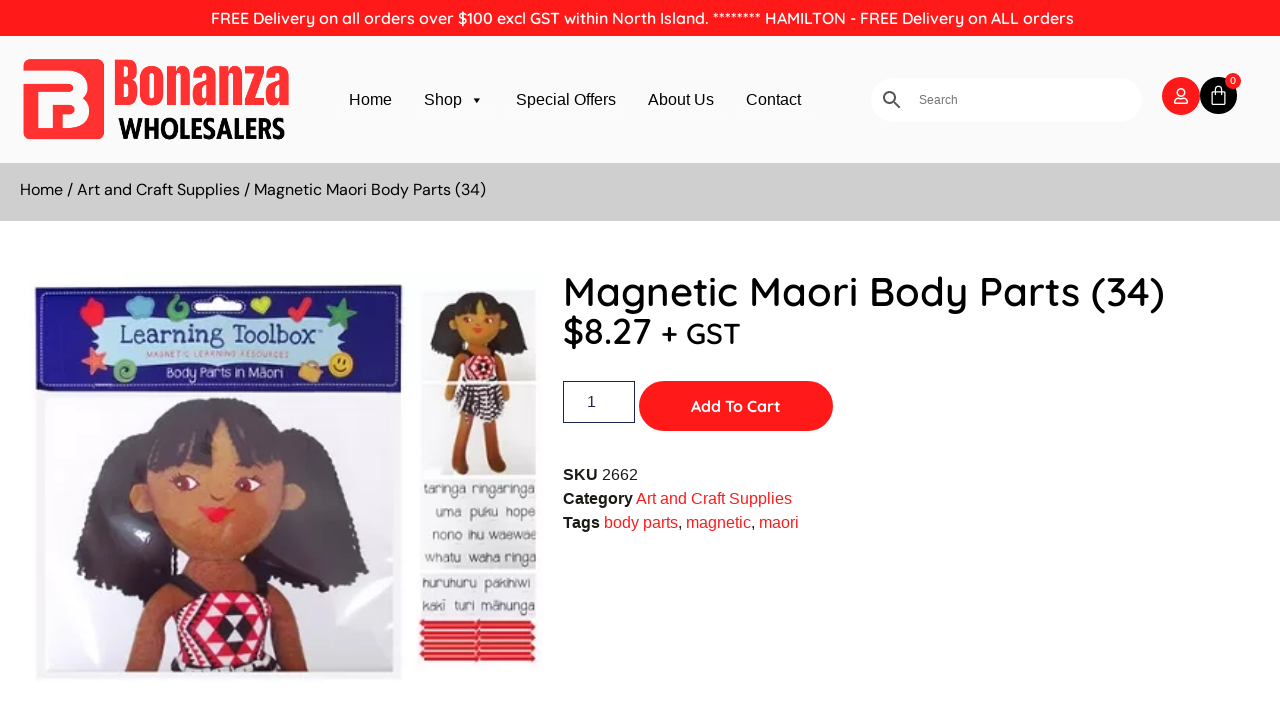

--- FILE ---
content_type: text/html; charset=UTF-8
request_url: https://bonanzawholesalers.co.nz/product/magnetic-maori-body-parts-34/
body_size: 74401
content:
<!DOCTYPE html>
<html lang="en-NZ"> <head><meta http-equiv="Content-Type" content="text/html;charset=UTF-8"><script>document.seraph_accel_usbpb=document.createElement;seraph_accel_izrbpb={add:function(b,a=10){void 0===this.a[a]&&(this.a[a]=[]);this.a[a].push(b)},a:{}}</script> <meta name="viewport" content="width=device-width, initial-scale=1"> <link rel="profile" href="https://gmpg.org/xfn/11"> <meta name="robots" content="index, follow, max-image-preview:large, max-snippet:-1, max-video-preview:-1"> <script data-cfasync="false" data-pagespeed-no-defer type="o/js-lzl">
	var gtm4wp_datalayer_name = "dataLayer";
	var dataLayer = dataLayer || [];
	const gtm4wp_use_sku_instead = false;
	const gtm4wp_currency = 'NZD';
	const gtm4wp_product_per_impression = 10;
	const gtm4wp_clear_ecommerce = true;
	const gtm4wp_datalayer_max_timeout = 2000;
</script> <script type="o/js-lzl">window._wca = window._wca || [];</script> <title>Magnetic Maori Body Parts (34) - Bonanza Wholesalers</title> <meta name="description" content="Learn the names of body parts in te reo Māori. Ideal for expanding vocabulary as well as learning about the body. This pack contains 34 magnets including wo"> <link rel="canonical" href="https://bonanzawholesalers.co.nz/product/magnetic-maori-body-parts-34/"> <meta property="og:locale" content="en_US"> <meta property="og:type" content="product"> <meta property="og:title" content="Magnetic Maori Body Parts (34)"> <meta property="og:description" content="Learn the names of body parts in te reo Māori. Ideal for expanding vocabulary as well as learning about the body. This pack contains 34 magnets including words and picture examples of usage. Each word magnet is 5cm high and of various widths.  Made from durable magnets this product can be used on any metal […]"> <meta property="og:url" content="https://bonanzawholesalers.co.nz/product/magnetic-maori-body-parts-34/"> <meta property="og:site_name" content="Bonanza Wholesalers"> <meta property="article:modified_time" content="2025-10-09T03:36:39+00:00"> <meta property="og:image" content="https://bonanzawholesalers.co.nz/wp-content/uploads/magnetic-body-parts-in-maori.jpg"> <meta property="og:image:width" content="350"> <meta property="og:image:height" content="282"> <meta property="og:image:type" content="image/webp"> <meta name="twitter:card" content="summary_large_image"> <meta name="twitter:label1" content="Price"> <meta name="twitter:data1" content="$8.27 + GST"> <meta name="twitter:label2" content="Availability"> <meta name="twitter:data2" content="In stock"> <script type="application/ld+json" class="yoast-schema-graph">{"@context":"https://schema.org","@graph":[{"@type":["WebPage","ItemPage"],"@id":"https://bonanzawholesalers.co.nz/product/magnetic-maori-body-parts-34/","url":"https://bonanzawholesalers.co.nz/product/magnetic-maori-body-parts-34/","name":"Magnetic Maori Body Parts (34) - Bonanza Wholesalers","isPartOf":{"@id":"https://bonanzawholesalers.co.nz/#website"},"primaryImageOfPage":{"@id":"https://bonanzawholesalers.co.nz/product/magnetic-maori-body-parts-34/#primaryimage"},"image":{"@id":"https://bonanzawholesalers.co.nz/product/magnetic-maori-body-parts-34/#primaryimage"},"thumbnailUrl":"https://bonanzawholesalers.co.nz/wp-content/uploads/magnetic-body-parts-in-maori.jpg","breadcrumb":{"@id":"https://bonanzawholesalers.co.nz/product/magnetic-maori-body-parts-34/#breadcrumb"},"inLanguage":"en-NZ","potentialAction":{"@type":"BuyAction","target":"https://bonanzawholesalers.co.nz/product/magnetic-maori-body-parts-34/"}},{"@type":"ImageObject","inLanguage":"en-NZ","@id":"https://bonanzawholesalers.co.nz/product/magnetic-maori-body-parts-34/#primaryimage","url":"https://bonanzawholesalers.co.nz/wp-content/uploads/magnetic-body-parts-in-maori.jpg","contentUrl":"https://bonanzawholesalers.co.nz/wp-content/uploads/magnetic-body-parts-in-maori.jpg","width":350,"height":282},{"@type":"BreadcrumbList","@id":"https://bonanzawholesalers.co.nz/product/magnetic-maori-body-parts-34/#breadcrumb","itemListElement":[{"@type":"ListItem","position":1,"name":"Home","item":"https://bonanzawholesalers.co.nz/"},{"@type":"ListItem","position":2,"name":"Store","item":"https://bonanzawholesalers.co.nz/store/"},{"@type":"ListItem","position":3,"name":"Magnetic Maori Body Parts (34)"}]},{"@type":"WebSite","@id":"https://bonanzawholesalers.co.nz/#website","url":"https://bonanzawholesalers.co.nz/","name":"Bonanza Wholesalers","description":"","publisher":{"@id":"https://bonanzawholesalers.co.nz/#organization"},"potentialAction":[{"@type":"SearchAction","target":{"@type":"EntryPoint","urlTemplate":"https://bonanzawholesalers.co.nz/?s={search_term_string}"},"query-input":{"@type":"PropertyValueSpecification","valueRequired":true,"valueName":"search_term_string"}}],"inLanguage":"en-NZ"},{"@type":"Organization","@id":"https://bonanzawholesalers.co.nz/#organization","name":"Bonanza Medical and Wholesalers","alternateName":"Bonanza Wholesalers","url":"https://bonanzawholesalers.co.nz/","logo":{"@type":"ImageObject","inLanguage":"en-NZ","@id":"https://bonanzawholesalers.co.nz/#/schema/logo/image/","url":"https://bonanzawholesalers.co.nz/wp-content/uploads/Logo-Bonanza-Wholesalers-Website.jpg","contentUrl":"https://bonanzawholesalers.co.nz/wp-content/uploads/Logo-Bonanza-Wholesalers-Website.jpg","width":696,"height":696,"caption":"Bonanza Medical and Wholesalers"},"image":{"@id":"https://bonanzawholesalers.co.nz/#/schema/logo/image/"},"sameAs":["https://www.facebook.com/profile.php?id=61561801084931"],"description":"Bonanza Wholesalers is an online business offering businesses and individual consumers products that are typically lower than retail stores. Bonanza Medical & Wholesalers Ltd is a family owned and operated business. We have our warehousing located in Hamilton. We have been trading since 2003. Our core business is the supply of a comprehensive range of quality products to Kindergartens, Play Centres and Childcare Centres in New Zealand. Products are sourced from leading manufacturers, are competitively priced and where possible, below the market average. We sell most products that would typically be used in operating a Childcare facility.","email":"sales@bonanzawholesalers.co.nz","telephone":"078297388","legalName":"Bonanza Medical & Wholesalers Ltd","foundingDate":"2003-06-01","taxID":"85-425-013","numberOfEmployees":{"@type":"QuantitativeValue","minValue":"1","maxValue":"10"}}]}</script> <meta property="product:price:amount" content="8.27"> <meta property="product:price:currency" content="NZD"> <meta property="og:availability" content="instock"> <meta property="product:availability" content="instock"> <meta property="product:retailer_item_id" content="2662"> <meta property="product:condition" content="new"> <link rel="dns-prefetch" href="//stats.wp.com"> <link rel="alternate" type="application/rss+xml" title="Bonanza Wholesalers » Feed" href="https://bonanzawholesalers.co.nz/feed/"> <link rel="alternate" type="application/rss+xml" title="Bonanza Wholesalers » Comments Feed" href="https://bonanzawholesalers.co.nz/comments/feed/"> <link rel="alternate" title="oEmbed (JSON)" type="application/json+oembed" href="https://bonanzawholesalers.co.nz/wp-json/oembed/1.0/embed?url=https%3A%2F%2Fbonanzawholesalers.co.nz%2Fproduct%2Fmagnetic-maori-body-parts-34%2F"> <link rel="alternate" title="oEmbed (XML)" type="text/xml+oembed" href="https://bonanzawholesalers.co.nz/wp-json/oembed/1.0/embed?url=https%3A%2F%2Fbonanzawholesalers.co.nz%2Fproduct%2Fmagnetic-maori-body-parts-34%2F&amp;format=xml">                                                    <script src="https://bonanzawholesalers.co.nz/wp-includes/js/jquery/jquery.min.js?ver=3.7.1" id="jquery-core-js" type="o/js-lzl"></script> <script src="https://bonanzawholesalers.co.nz/wp-includes/js/jquery/jquery-migrate.min.js?ver=3.4.1" id="jquery-migrate-js" type="o/js-lzl"></script> <script src="https://bonanzawholesalers.co.nz/wp-content/plugins/woocommerce/assets/js/jquery-blockui/jquery.blockUI.min.js?ver=2.7.0-wc.10.3.6" id="wc-jquery-blockui-js" defer data-wp-strategy="defer" type="o/js-lzl"></script> <script id="wc-add-to-cart-js-extra" type="o/js-lzl">
var wc_add_to_cart_params = {"ajax_url":"/wp-admin/admin-ajax.php","wc_ajax_url":"/?wc-ajax=%%endpoint%%","i18n_view_cart":"View cart","cart_url":"https://bonanzawholesalers.co.nz/shopping-cart/","is_cart":"","cart_redirect_after_add":"no"};
//# sourceURL=wc-add-to-cart-js-extra
</script> <script src="https://bonanzawholesalers.co.nz/wp-content/plugins/woocommerce/assets/js/frontend/add-to-cart.min.js?ver=10.3.6" id="wc-add-to-cart-js" defer data-wp-strategy="defer" type="o/js-lzl"></script> <script src="https://bonanzawholesalers.co.nz/wp-content/plugins/woocommerce/assets/js/zoom/jquery.zoom.min.js?ver=1.7.21-wc.10.3.6" id="wc-zoom-js" defer data-wp-strategy="defer" type="o/js-lzl"></script> <script src="https://bonanzawholesalers.co.nz/wp-content/plugins/woocommerce/assets/js/flexslider/jquery.flexslider.min.js?ver=2.7.2-wc.10.3.6" id="wc-flexslider-js" defer data-wp-strategy="defer" type="o/js-lzl"></script> <script src="https://bonanzawholesalers.co.nz/wp-content/plugins/woocommerce/assets/js/photoswipe/photoswipe.min.js?ver=4.1.1-wc.10.3.6" id="wc-photoswipe-js" defer data-wp-strategy="defer" type="o/js-lzl"></script> <script src="https://bonanzawholesalers.co.nz/wp-content/plugins/woocommerce/assets/js/photoswipe/photoswipe-ui-default.min.js?ver=4.1.1-wc.10.3.6" id="wc-photoswipe-ui-default-js" defer data-wp-strategy="defer" type="o/js-lzl"></script> <script id="wc-single-product-js-extra" type="o/js-lzl">
var wc_single_product_params = {"i18n_required_rating_text":"Please select a rating","i18n_rating_options":["1 of 5 stars","2 of 5 stars","3 of 5 stars","4 of 5 stars","5 of 5 stars"],"i18n_product_gallery_trigger_text":"View full-screen image gallery","review_rating_required":"yes","flexslider":{"rtl":false,"animation":"slide","smoothHeight":true,"directionNav":false,"controlNav":"thumbnails","slideshow":false,"animationSpeed":500,"animationLoop":false,"allowOneSlide":false},"zoom_enabled":"1","zoom_options":[],"photoswipe_enabled":"1","photoswipe_options":{"shareEl":false,"closeOnScroll":false,"history":false,"hideAnimationDuration":0,"showAnimationDuration":0},"flexslider_enabled":"1"};
//# sourceURL=wc-single-product-js-extra
</script> <script src="https://bonanzawholesalers.co.nz/wp-content/plugins/woocommerce/assets/js/frontend/single-product.min.js?ver=10.3.6" id="wc-single-product-js" defer data-wp-strategy="defer" type="o/js-lzl"></script> <script src="https://bonanzawholesalers.co.nz/wp-content/plugins/woocommerce/assets/js/js-cookie/js.cookie.min.js?ver=2.1.4-wc.10.3.6" id="wc-js-cookie-js" defer data-wp-strategy="defer" type="o/js-lzl"></script> <script id="woocommerce-js-extra" type="o/js-lzl">
var woocommerce_params = {"ajax_url":"/wp-admin/admin-ajax.php","wc_ajax_url":"/?wc-ajax=%%endpoint%%","i18n_password_show":"Show password","i18n_password_hide":"Hide password"};
//# sourceURL=woocommerce-js-extra
</script> <script src="https://bonanzawholesalers.co.nz/wp-content/plugins/woocommerce/assets/js/frontend/woocommerce.min.js?ver=10.3.6" id="woocommerce-js" defer data-wp-strategy="defer" type="o/js-lzl"></script> <script src="https://stats.wp.com/s-202550.js" id="woocommerce-analytics-js" defer data-wp-strategy="defer" type="o/js-lzl"></script> <link rel="https://api.w.org/" href="https://bonanzawholesalers.co.nz/wp-json/"><link rel="alternate" title="JSON" type="application/json" href="https://bonanzawholesalers.co.nz/wp-json/wp/v2/product/12800"><link rel="EditURI" type="application/rsd+xml" title="RSD" href="https://bonanzawholesalers.co.nz/xmlrpc.php?rsd"> <meta name="generator" content="WordPress 6.9"> <meta name="generator" content="WooCommerce 10.3.6"> <link rel="shortlink" href="https://bonanzawholesalers.co.nz/?p=12800">  <script data-cfasync="false" data-pagespeed-no-defer type="o/js-lzl">
	var dataLayer_content = {"pagePostType":"product","pagePostType2":"single-product","pagePostAuthor":"Bonanza","productRatingCounts":[],"productAverageRating":0,"productReviewCount":0,"productType":"simple","productIsVariable":0};
	dataLayer.push( dataLayer_content );
</script> <script data-cfasync="false" data-pagespeed-no-defer type="o/js-lzl">
(function(w,d,s,l,i){w[l]=w[l]||[];w[l].push({'gtm.start':
new Date().getTime(),event:'gtm.js'});var f=d.getElementsByTagName(s)[0],
j=d.createElement(s),dl=l!='dataLayer'?'&l='+l:'';j.async=true;j.src=
'//www.googletagmanager.com/gtm.js?id='+i+dl;f.parentNode.insertBefore(j,f);
})(window,document,'script','dataLayer','GTM-5ZPW4M2R');
</script> <meta name="google-site-verification" content="zFf4oEwvx92FnrBcr0wq-f0FkAh_9NphrH8EGziXPbs"> <noscript><style>.woocommerce-product-gallery{opacity:1!important}</style><style></style></noscript> <meta name="generator" content="Elementor 3.33.3; features: e_font_icon_svg, additional_custom_breakpoints; settings: css_print_method-external, google_font-enabled, font_display-swap">  <link rel="icon" href="https://bonanzawholesalers.co.nz/wp-content/uploads/Logo-59x60.jpg" sizes="32x32"> <link rel="icon" href="https://bonanzawholesalers.co.nz/wp-content/uploads/Logo.jpg" sizes="192x192"> <link rel="apple-touch-icon" href="https://bonanzawholesalers.co.nz/wp-content/uploads/Logo.jpg"> <meta name="msapplication-TileImage" content="https://bonanzawholesalers.co.nz/wp-content/uploads/Logo.jpg">   <script async src="https://www.googletagmanager.com/gtag/js?id=AW-16529649401" type="o/js-lzl"></script> <script type="o/js-lzl">
			window.dataLayer = window.dataLayer || [];
			function gtag() { dataLayer.push(arguments); }
			gtag( 'consent', 'default', {
				analytics_storage: 'denied',
				ad_storage: 'denied',
				ad_user_data: 'denied',
				ad_personalization: 'denied',
				region: ['AT', 'BE', 'BG', 'HR', 'CY', 'CZ', 'DK', 'EE', 'FI', 'FR', 'DE', 'GR', 'HU', 'IS', 'IE', 'IT', 'LV', 'LI', 'LT', 'LU', 'MT', 'NL', 'NO', 'PL', 'PT', 'RO', 'SK', 'SI', 'ES', 'SE', 'GB', 'CH'],
				wait_for_update: 500,
			} );
			gtag('js', new Date());
			gtag('set', 'developer_id.dOGY3NW', true);
			gtag("config", "AW-16529649401", { "groups": "GLA", "send_page_view": false });		</script> <noscript><style>.lzl{display:none!important;}</style></noscript><style>img.lzl,img.lzl-ing{opacity:0.01;}img.lzl-ed{transition:opacity .25s ease-in-out;}</style><style id="wp-img-auto-sizes-contain-inline-css">img:is([sizes=auto i],[sizes^="auto," i]){contain-intrinsic-size:3000px 1500px}</style><style id="wp-block-library-css-crit" media="all">@charset "UTF-8";.wp-block-button[style*=text-decoration] .wp-block-button__link{text-decoration:inherit}.wp-block-buttons[style*=text-decoration] .wp-block-button,.wp-block-buttons[style*=text-decoration] .wp-block-button__link{text-decoration:inherit}@media (min-width:782px){.wp-block-columns:not(.is-not-stacked-on-mobile)>.wp-block-column[style*=flex-basis]{flex-grow:0}}.wp-block-columns.is-not-stacked-on-mobile>.wp-block-column[style*=flex-basis]{flex-grow:0}h1.has-text-align-left[style*=writing-mode]:where([style*=vertical-lr]),h1.has-text-align-right[style*=writing-mode]:where([style*=vertical-rl]),h2.has-text-align-left[style*=writing-mode]:where([style*=vertical-lr]),h2.has-text-align-right[style*=writing-mode]:where([style*=vertical-rl]),h3.has-text-align-left[style*=writing-mode]:where([style*=vertical-lr]),h3.has-text-align-right[style*=writing-mode]:where([style*=vertical-rl]),h4.has-text-align-left[style*=writing-mode]:where([style*=vertical-lr]),h4.has-text-align-right[style*=writing-mode]:where([style*=vertical-rl]),h5.has-text-align-left[style*=writing-mode]:where([style*=vertical-lr]),h5.has-text-align-right[style*=writing-mode]:where([style*=vertical-rl]),h6.has-text-align-left[style*=writing-mode]:where([style*=vertical-lr]),h6.has-text-align-right[style*=writing-mode]:where([style*=vertical-rl]){rotate:180deg}.wp-block-image[style*=border-radius] img,.wp-block-image[style*=border-radius]>a{border-radius:inherit}@keyframes show-content-image{0%{visibility:hidden}99%{visibility:hidden}to{visibility:visible}}@keyframes turn-on-visibility{0%{opacity:0}to{opacity:1}}@keyframes turn-off-visibility{0%{opacity:1;visibility:visible}99%{opacity:0;visibility:visible}to{opacity:0;visibility:hidden}}@keyframes lightbox-zoom-in{0%{transform:translate(calc(( -100vw + var(--wp--lightbox-scrollbar-width) ) / 2 + var(--wp--lightbox-initial-left-position)),calc(-50vh + var(--wp--lightbox-initial-top-position))) scale(var(--wp--lightbox-scale))}to{transform:translate(-50%,-50%) scale(1)}}@keyframes lightbox-zoom-out{0%{transform:translate(-50%,-50%) scale(1);visibility:visible}99%{visibility:visible}to{transform:translate(calc(( -100vw + var(--wp--lightbox-scrollbar-width) ) / 2 + var(--wp--lightbox-initial-left-position)),calc(-50vh + var(--wp--lightbox-initial-top-position))) scale(var(--wp--lightbox-scale));visibility:hidden}}:where(.wp-block-latest-comments:not([style*=line-height] .wp-block-latest-comments__comment)){line-height:1.1}:where(.wp-block-latest-comments:not([style*=line-height] .wp-block-latest-comments__comment-excerpt p)){line-height:1.8}.has-dates :where(.wp-block-latest-comments:not([style*=line-height])),.has-excerpts :where(.wp-block-latest-comments:not([style*=line-height])){line-height:1.5}.wp-block-latest-comments[class*=-font-size] a,.wp-block-latest-comments[style*=font-size] a{font-size:inherit}ol,ul{box-sizing:border-box}@keyframes overlay-menu__fade-in-animation{0%{opacity:0;transform:translateY(.5em)}to{opacity:1;transform:translateY(0)}}p.has-text-align-left[style*="writing-mode:vertical-lr"],p.has-text-align-right[style*="writing-mode:vertical-rl"]{rotate:180deg}.wp-block-post-comments-form[style*=font-weight] :where(.comment-reply-title){font-weight:inherit}.wp-block-post-comments-form[style*=font-family] :where(.comment-reply-title){font-family:inherit}.wp-block-post-comments-form[class*=-font-size] :where(.comment-reply-title),.wp-block-post-comments-form[style*=font-size] :where(.comment-reply-title){font-size:inherit}.wp-block-post-comments-form[style*=line-height] :where(.comment-reply-title){line-height:inherit}.wp-block-post-comments-form[style*=font-style] :where(.comment-reply-title){font-style:inherit}.wp-block-post-comments-form[style*=letter-spacing] :where(.comment-reply-title){letter-spacing:inherit}.wp-block-post-navigation-link.has-text-align-left[style*="writing-mode: vertical-lr"],.wp-block-post-navigation-link.has-text-align-right[style*="writing-mode: vertical-rl"]{rotate:180deg}.wp-block-read-more:where(:not([style*=text-decoration])){text-decoration:none}.wp-block-read-more:where(:not([style*=text-decoration])):active,.wp-block-read-more:where(:not([style*=text-decoration])):focus{text-decoration:none}.wp-block-table table[style*=border-top-color] tr:first-child,.wp-block-table table[style*=border-top-color] tr:first-child td,.wp-block-table table[style*=border-top-color] tr:first-child th,.wp-block-table table[style*=border-top-color]>*,.wp-block-table table[style*=border-top-color]>* td,.wp-block-table table[style*=border-top-color]>* th{border-top-color:inherit}.wp-block-table table[style*=border-top-color] tr:not(:first-child){border-top-color:initial}.wp-block-table table[style*=border-right-color] td:last-child,.wp-block-table table[style*=border-right-color] th,.wp-block-table table[style*=border-right-color] tr,.wp-block-table table[style*=border-right-color]>*{border-right-color:inherit}.wp-block-table table[style*=border-bottom-color] tr:last-child,.wp-block-table table[style*=border-bottom-color] tr:last-child td,.wp-block-table table[style*=border-bottom-color] tr:last-child th,.wp-block-table table[style*=border-bottom-color]>*,.wp-block-table table[style*=border-bottom-color]>* td,.wp-block-table table[style*=border-bottom-color]>* th{border-bottom-color:inherit}.wp-block-table table[style*=border-bottom-color] tr:not(:last-child){border-bottom-color:initial}.wp-block-table table[style*=border-left-color] td:first-child,.wp-block-table table[style*=border-left-color] th,.wp-block-table table[style*=border-left-color] tr,.wp-block-table table[style*=border-left-color]>*{border-left-color:inherit}.wp-block-table table[style*=border-style] td,.wp-block-table table[style*=border-style] th,.wp-block-table table[style*=border-style] tr,.wp-block-table table[style*=border-style]>*{border-style:inherit}.wp-block-table table[style*=border-width] td,.wp-block-table table[style*=border-width] th,.wp-block-table table[style*=border-width] tr,.wp-block-table table[style*=border-width]>*{border-style:inherit;border-width:inherit}.editor-styles-wrapper,.entry-content{counter-reset:footnotes}:root{--wp-block-synced-color:#7a00df;--wp-block-synced-color--rgb:122,0,223;--wp-bound-block-color:var(--wp-block-synced-color);--wp-editor-canvas-background:#ddd;--wp-admin-theme-color:#007cba;--wp-admin-theme-color--rgb:0,124,186;--wp-admin-theme-color-darker-10:#006ba1;--wp-admin-theme-color-darker-10--rgb:0,107,160.5;--wp-admin-theme-color-darker-20:#005a87;--wp-admin-theme-color-darker-20--rgb:0,90,135;--wp-admin-border-width-focus:2px}@media (min-resolution:192dpi){:root{--wp-admin-border-width-focus:1.5px}}:root{--wp--preset--font-size--normal:16px;--wp--preset--font-size--huge:42px}.screen-reader-text{border:0;clip-path:inset(50%);height:1px;margin:-1px;overflow:hidden;padding:0;position:absolute;width:1px;word-wrap:normal!important}.screen-reader-text:focus{background-color:#ddd;clip-path:none;color:#444;display:block;font-size:1em;height:auto;left:5px;line-height:normal;padding:15px 23px 14px;text-decoration:none;top:5px;width:auto;z-index:100000}html :where([style*=border-top-color]){border-top-style:solid}html :where([style*=border-right-color]){border-right-style:solid}html :where([style*=border-bottom-color]){border-bottom-style:solid}html :where([style*=border-left-color]){border-left-style:solid}html :where([style*=border-width]){border-style:solid}html :where([style*=border-top-width]){border-top-style:solid}html :where([style*=border-right-width]){border-right-style:solid}html :where([style*=border-bottom-width]){border-bottom-style:solid}html :where([style*=border-left-width]){border-left-style:solid}html :where(img[class*=wp-image-]){height:auto;max-width:100%}:where(figure){margin:0 0 1em}</style><link rel="stylesheet/lzl-nc" id="wp-block-library-css" href="https://bonanzawholesalers.co.nz/wp-content/cache/seraphinite-accelerator/s/m/d/css/552ffe2f987f1aefd2b59503a2056cd5.1b505.css" media="all"><noscript lzl=""><link rel="stylesheet" href="https://bonanzawholesalers.co.nz/wp-content/cache/seraphinite-accelerator/s/m/d/css/552ffe2f987f1aefd2b59503a2056cd5.1b505.css" media="all"></noscript><style id="wppb-edit-profile-style-inline-css"></style><style id="wppb-login-style-inline-css"></style><style id="wppb-recover-password-style-inline-css"></style><style id="wppb-register-style-inline-css"></style><style id="mediaelement-css-crit" media="all">@-webkit-keyframes a{to{-webkit-transform:rotate(1turn);transform:rotate(1turn)}}@keyframes a{to{-webkit-transform:rotate(1turn);transform:rotate(1turn)}}.mejs-controls:not([style*="display: none"]){background:rgba(255,0,0,.7);background:-webkit-linear-gradient(transparent,rgba(0,0,0,.35));background:linear-gradient(transparent,rgba(0,0,0,.35))}@-webkit-keyframes b{0%{background-position:0 0}to{background-position:30px 0}}@keyframes b{0%{background-position:0 0}to{background-position:30px 0}}</style><link rel="stylesheet/lzl-nc" id="mediaelement-css" href="https://bonanzawholesalers.co.nz/wp-content/cache/seraphinite-accelerator/s/m/d/css/79856810601f8ba397d7e2c7b2bf1a95.2f6b.css" media="all"><noscript lzl=""><link rel="stylesheet" href="https://bonanzawholesalers.co.nz/wp-content/cache/seraphinite-accelerator/s/m/d/css/79856810601f8ba397d7e2c7b2bf1a95.2f6b.css" media="all"></noscript><link rel="stylesheet/lzl-nc" id="wp-mediaelement-css" href="https://bonanzawholesalers.co.nz/wp-content/cache/seraphinite-accelerator/s/m/d/css/ea958276b7de454bd3c2873f0dc47e5f.105a.css" media="all"><noscript lzl=""><link rel="stylesheet" href="https://bonanzawholesalers.co.nz/wp-content/cache/seraphinite-accelerator/s/m/d/css/ea958276b7de454bd3c2873f0dc47e5f.105a.css" media="all"></noscript><style id="jetpack-sharing-buttons-style-inline-css"></style><link id="jetpack-sharing-buttons-style-inline-css-nonCrit" rel="stylesheet/lzl-nc" href="/wp-content/cache/seraphinite-accelerator/s/m/d/css/ba0e00ca11bac94efadb2f1288927c14.2a6.css"><noscript lzl=""><link rel="stylesheet" href="/wp-content/cache/seraphinite-accelerator/s/m/d/css/ba0e00ca11bac94efadb2f1288927c14.2a6.css"></noscript><style id="global-styles-inline-css">:root{--wp--preset--aspect-ratio--square:1;--wp--preset--aspect-ratio--4-3:4/3;--wp--preset--aspect-ratio--3-4:3/4;--wp--preset--aspect-ratio--3-2:3/2;--wp--preset--aspect-ratio--2-3:2/3;--wp--preset--aspect-ratio--16-9:16/9;--wp--preset--aspect-ratio--9-16:9/16;--wp--preset--color--black:#000;--wp--preset--color--cyan-bluish-gray:#abb8c3;--wp--preset--color--white:#fff;--wp--preset--color--pale-pink:#f78da7;--wp--preset--color--vivid-red:#cf2e2e;--wp--preset--color--luminous-vivid-orange:#ff6900;--wp--preset--color--luminous-vivid-amber:#fcb900;--wp--preset--color--light-green-cyan:#7bdcb5;--wp--preset--color--vivid-green-cyan:#00d084;--wp--preset--color--pale-cyan-blue:#8ed1fc;--wp--preset--color--vivid-cyan-blue:#0693e3;--wp--preset--color--vivid-purple:#9b51e0;--wp--preset--gradient--vivid-cyan-blue-to-vivid-purple:linear-gradient(135deg,#0693e3 0%,#9b51e0 100%);--wp--preset--gradient--light-green-cyan-to-vivid-green-cyan:linear-gradient(135deg,#7adcb4 0%,#00d082 100%);--wp--preset--gradient--luminous-vivid-amber-to-luminous-vivid-orange:linear-gradient(135deg,#fcb900 0%,#ff6900 100%);--wp--preset--gradient--luminous-vivid-orange-to-vivid-red:linear-gradient(135deg,#ff6900 0%,#cf2e2e 100%);--wp--preset--gradient--very-light-gray-to-cyan-bluish-gray:linear-gradient(135deg,#eee 0%,#a9b8c3 100%);--wp--preset--gradient--cool-to-warm-spectrum:linear-gradient(135deg,#4aeadc 0%,#9778d1 20%,#cf2aba 40%,#ee2c82 60%,#fb6962 80%,#fef84c 100%);--wp--preset--gradient--blush-light-purple:linear-gradient(135deg,#ffceec 0%,#9896f0 100%);--wp--preset--gradient--blush-bordeaux:linear-gradient(135deg,#fecda5 0%,#fe2d2d 50%,#6b003e 100%);--wp--preset--gradient--luminous-dusk:linear-gradient(135deg,#ffcb70 0%,#c751c0 50%,#4158d0 100%);--wp--preset--gradient--pale-ocean:linear-gradient(135deg,#fff5cb 0%,#b6e3d4 50%,#33a7b5 100%);--wp--preset--gradient--electric-grass:linear-gradient(135deg,#caf880 0%,#71ce7e 100%);--wp--preset--gradient--midnight:linear-gradient(135deg,#020381 0%,#2874fc 100%);--wp--preset--font-size--small:13px;--wp--preset--font-size--medium:20px;--wp--preset--font-size--large:36px;--wp--preset--font-size--x-large:42px;--wp--preset--spacing--20:.44rem;--wp--preset--spacing--30:.67rem;--wp--preset--spacing--40:1rem;--wp--preset--spacing--50:1.5rem;--wp--preset--spacing--60:2.25rem;--wp--preset--spacing--70:3.38rem;--wp--preset--spacing--80:5.06rem;--wp--preset--shadow--natural:6px 6px 9px rgba(0,0,0,.2);--wp--preset--shadow--deep:12px 12px 50px rgba(0,0,0,.4);--wp--preset--shadow--sharp:6px 6px 0px rgba(0,0,0,.2);--wp--preset--shadow--outlined:6px 6px 0px -3px #fff,6px 6px #000;--wp--preset--shadow--crisp:6px 6px 0px #000}:root{--wp--style--global--content-size:800px;--wp--style--global--wide-size:1200px}:where(body){margin:0}:root{--wp--style--block-gap:24px}body{padding-top:0;padding-right:0;padding-bottom:0;padding-left:0}a:where(:not(.wp-element-button)){text-decoration:underline}</style><link id="global-styles-inline-css-nonCrit" rel="stylesheet/lzl-nc" href="/wp-content/cache/seraphinite-accelerator/s/m/d/css/841137963888e5cb5d7160731457de6a.1d38.css"><noscript lzl=""><link rel="stylesheet" href="/wp-content/cache/seraphinite-accelerator/s/m/d/css/841137963888e5cb5d7160731457de6a.1d38.css"></noscript><link rel="stylesheet/lzl-nc" id="woocommerce-pdf-catalog-css" href="https://bonanzawholesalers.co.nz/wp-content/cache/seraphinite-accelerator/s/m/d/css/d9d73524cec985817c0d2fe675831d02.6b2.css" media="all"><noscript lzl=""><link rel="stylesheet" href="https://bonanzawholesalers.co.nz/wp-content/cache/seraphinite-accelerator/s/m/d/css/d9d73524cec985817c0d2fe675831d02.6b2.css" media="all"></noscript><style id="font-awesome-css-crit" media="all">@-webkit-keyframes fa-spin{0%{-webkit-transform:rotate(0deg);transform:rotate(0deg)}100%{-webkit-transform:rotate(359deg);transform:rotate(359deg)}}@keyframes fa-spin{0%{-webkit-transform:rotate(0deg);transform:rotate(0deg)}100%{-webkit-transform:rotate(359deg);transform:rotate(359deg)}}</style><link rel="stylesheet/lzl-nc" id="font-awesome-css" href="https://bonanzawholesalers.co.nz/wp-content/cache/seraphinite-accelerator/s/m/d/css/64cc7287adada65880a7d3fbfe150ae5.7018.css" media="all"><noscript lzl=""><link rel="stylesheet" href="https://bonanzawholesalers.co.nz/wp-content/cache/seraphinite-accelerator/s/m/d/css/64cc7287adada65880a7d3fbfe150ae5.7018.css" media="all"></noscript><link rel="stylesheet/lzl-nc" id="select2-css" href="https://bonanzawholesalers.co.nz/wp-content/cache/seraphinite-accelerator/s/m/d/css/34a0c39f8f0196c95131cb3f20124b96.3f1e.css" media="all"><noscript lzl=""><link rel="stylesheet" href="https://bonanzawholesalers.co.nz/wp-content/cache/seraphinite-accelerator/s/m/d/css/34a0c39f8f0196c95131cb3f20124b96.3f1e.css" media="all"></noscript><style id="photoswipe-css-crit" media="all">button.pswp__button{box-shadow:none!important;background-image:url("[data-uri]")!important}button.pswp__button,button.pswp__button--arrow--left::before,button.pswp__button--arrow--right::before,button.pswp__button:hover{background-color:transparent!important}button.pswp__button--arrow--left,button.pswp__button--arrow--left:hover,button.pswp__button--arrow--right,button.pswp__button--arrow--right:hover{background-image:none!important}button.pswp__button--close:hover{background-position:0 -44px}button.pswp__button--zoom:hover{background-position:-88px 0}.pswp{display:none;position:absolute;width:100%;height:100%;left:0;top:0;overflow:hidden;-ms-touch-action:none;touch-action:none;z-index:1500;-webkit-text-size-adjust:100%;-webkit-backface-visibility:hidden;outline:0}.pswp *{-webkit-box-sizing:border-box;box-sizing:border-box}.pswp__bg{position:absolute;left:0;top:0;width:100%;height:100%;background:#000;opacity:0;-webkit-transform:translateZ(0);transform:translateZ(0);-webkit-backface-visibility:hidden;will-change:opacity}.pswp__scroll-wrap{position:absolute;left:0;top:0;width:100%;height:100%;overflow:hidden}.pswp__container,.pswp__zoom-wrap{-ms-touch-action:none;touch-action:none;position:absolute;left:0;right:0;top:0;bottom:0}.pswp__container,.pswp__img{-webkit-user-select:none;-moz-user-select:none;-ms-user-select:none;user-select:none;-webkit-tap-highlight-color:transparent;-webkit-touch-callout:none}.pswp__bg{will-change:opacity;-webkit-transition:opacity 333ms cubic-bezier(.4,0,.22,1);transition:opacity 333ms cubic-bezier(.4,0,.22,1)}.pswp__container,.pswp__zoom-wrap{-webkit-backface-visibility:hidden}.pswp__item{position:absolute;left:0;right:0;top:0;bottom:0;overflow:hidden}</style><link rel="stylesheet/lzl-nc" id="photoswipe-css" href="https://bonanzawholesalers.co.nz/wp-content/cache/seraphinite-accelerator/s/m/d/css/2938cab4fb9fc7b1166d9ef10a8c645f.5cd.css" media="all"><noscript lzl=""><link rel="stylesheet" href="https://bonanzawholesalers.co.nz/wp-content/cache/seraphinite-accelerator/s/m/d/css/2938cab4fb9fc7b1166d9ef10a8c645f.5cd.css" media="all"></noscript><style id="photoswipe-default-skin-css-crit" media="all">.pswp__button{width:44px;height:44px;position:relative;background:0 0;cursor:pointer;overflow:visible;-webkit-appearance:none;display:block;border:0;padding:0;margin:0;float:left;opacity:.75;-webkit-transition:opacity .2s;transition:opacity .2s;-webkit-box-shadow:none;box-shadow:none}.pswp__button:focus,.pswp__button:hover{opacity:1}.pswp__button:active{outline:0;opacity:.9}.pswp__button::-moz-focus-inner{padding:0;border:0}.pswp__button,.pswp__button--arrow--left:before,.pswp__button--arrow--right:before{background:url("[data-uri]") 0 0 no-repeat;background-size:264px 88px;width:44px;height:44px}.pswp__button--close{background-position:0 -44px}.pswp__button--share{background-position:-44px -44px}.pswp__button--fs{display:none}.pswp__button--zoom{display:none;background-position:-88px 0}.pswp__button--arrow--left,.pswp__button--arrow--right{background:0 0;top:50%;margin-top:-50px;width:70px;height:100px;position:absolute}.pswp__button--arrow--left{left:0}.pswp__button--arrow--right{right:0}.pswp__button--arrow--left:before,.pswp__button--arrow--right:before{content:"";top:35px;background-color:rgba(0,0,0,.3);height:30px;width:32px;position:absolute}.pswp__button--arrow--left:before{left:6px;background-position:-138px -44px}.pswp__button--arrow--right:before{right:6px;background-position:-94px -44px}.pswp__counter,.pswp__share-modal{-webkit-user-select:none;-moz-user-select:none;-ms-user-select:none;user-select:none}.pswp__share-modal{display:block;background:rgba(0,0,0,.5);width:100%;height:100%;top:0;left:0;padding:10px;position:absolute;z-index:1600;opacity:0;-webkit-transition:opacity .25s ease-out;transition:opacity .25s ease-out;-webkit-backface-visibility:hidden;will-change:opacity}.pswp__share-modal--hidden{display:none}.pswp__share-tooltip{z-index:1620;position:absolute;background:#fff;top:56px;border-radius:2px;display:block;width:auto;right:44px;-webkit-box-shadow:0 2px 5px rgba(0,0,0,.25);box-shadow:0 2px 5px rgba(0,0,0,.25);-webkit-transform:translateY(6px);-ms-transform:translateY(6px);transform:translateY(6px);-webkit-transition:-webkit-transform .25s;transition:transform .25s;-webkit-backface-visibility:hidden;will-change:transform}.pswp__counter{position:relative;left:0;top:0;height:44px;font-size:13px;line-height:44px;color:#fff;opacity:.75;padding:0 10px;margin-inline-end:auto}.pswp__caption{position:absolute;left:0;bottom:0;width:100%;min-height:44px}.pswp__caption__center{text-align:left;max-width:420px;margin:0 auto;font-size:13px;padding:10px;line-height:20px;color:#ccc}.pswp__preloader{width:44px;height:44px;position:absolute;top:0;left:50%;margin-left:-22px;opacity:0;-webkit-transition:opacity .25s ease-out;transition:opacity .25s ease-out;will-change:opacity;direction:ltr}.pswp__preloader__icn{width:20px;height:20px;margin:12px}@media screen and (max-width:1024px){.pswp__preloader{position:relative;left:auto;top:auto;margin:0;float:right}}@-webkit-keyframes clockwise{0%{-webkit-transform:rotate(0);transform:rotate(0)}100%{-webkit-transform:rotate(360deg);transform:rotate(360deg)}}@keyframes clockwise{0%{-webkit-transform:rotate(0);transform:rotate(0)}100%{-webkit-transform:rotate(360deg);transform:rotate(360deg)}}@-webkit-keyframes donut-rotate{0%{-webkit-transform:rotate(0);transform:rotate(0)}50%{-webkit-transform:rotate(-140deg);transform:rotate(-140deg)}100%{-webkit-transform:rotate(0);transform:rotate(0)}}@keyframes donut-rotate{0%{-webkit-transform:rotate(0);transform:rotate(0)}50%{-webkit-transform:rotate(-140deg);transform:rotate(-140deg)}100%{-webkit-transform:rotate(0);transform:rotate(0)}}.pswp__ui{-webkit-font-smoothing:auto;visibility:visible;opacity:1;z-index:1550}.pswp__top-bar{position:absolute;left:0;top:0;height:44px;width:100%;display:flex;justify-content:flex-end}.pswp--has_mouse .pswp__button--arrow--left,.pswp--has_mouse .pswp__button--arrow--right,.pswp__caption,.pswp__top-bar{-webkit-backface-visibility:hidden;will-change:opacity;-webkit-transition:opacity 333ms cubic-bezier(.4,0,.22,1);transition:opacity 333ms cubic-bezier(.4,0,.22,1)}.pswp__caption,.pswp__top-bar{background-color:rgba(0,0,0,.5)}.pswp__ui--hidden .pswp__button--arrow--left,.pswp__ui--hidden .pswp__button--arrow--right,.pswp__ui--hidden .pswp__caption,.pswp__ui--hidden .pswp__top-bar{opacity:.001}</style><link rel="stylesheet/lzl-nc" id="photoswipe-default-skin-css" href="https://bonanzawholesalers.co.nz/wp-content/cache/seraphinite-accelerator/s/m/d/css/2f53cc7ab38067c719bdc4774ebbc748.159f.css" media="all"><noscript lzl=""><link rel="stylesheet" href="https://bonanzawholesalers.co.nz/wp-content/cache/seraphinite-accelerator/s/m/d/css/2f53cc7ab38067c719bdc4774ebbc748.159f.css" media="all"></noscript><style id="woocommerce-layout-css-crit" media="all">:root{--woocommerce:#720eec;--wc-green:#7ad03a;--wc-red:#a00;--wc-orange:#ffba00;--wc-blue:#2ea2cc;--wc-primary:#720eec;--wc-primary-text:#fcfbfe;--wc-secondary:#e9e6ed;--wc-secondary-text:#515151;--wc-highlight:#958e09;--wc-highligh-text:white;--wc-content-bg:#fff;--wc-subtext:#767676;--wc-form-border-color:rgba(32,7,7,.8);--wc-form-border-radius:4px;--wc-form-border-width:1px}.woocommerce img,.woocommerce-page img{height:auto;max-width:100%}.woocommerce #content div.product div.images,.woocommerce div.product div.images,.woocommerce-page #content div.product div.images,.woocommerce-page div.product div.images{float:left;width:48%}.woocommerce #content div.product .woocommerce-tabs,.woocommerce div.product .woocommerce-tabs,.woocommerce-page #content div.product .woocommerce-tabs,.woocommerce-page div.product .woocommerce-tabs{clear:both}.woocommerce #content div.product .woocommerce-tabs ul.tabs::after,.woocommerce #content div.product .woocommerce-tabs ul.tabs::before,.woocommerce div.product .woocommerce-tabs ul.tabs::after,.woocommerce div.product .woocommerce-tabs ul.tabs::before,.woocommerce-page #content div.product .woocommerce-tabs ul.tabs::after,.woocommerce-page #content div.product .woocommerce-tabs ul.tabs::before,.woocommerce-page div.product .woocommerce-tabs ul.tabs::after,.woocommerce-page div.product .woocommerce-tabs ul.tabs::before{content:" ";display:table}.woocommerce #content div.product .woocommerce-tabs ul.tabs::after,.woocommerce div.product .woocommerce-tabs ul.tabs::after,.woocommerce-page #content div.product .woocommerce-tabs ul.tabs::after,.woocommerce-page div.product .woocommerce-tabs ul.tabs::after{clear:both}.woocommerce #content div.product .woocommerce-tabs ul.tabs li,.woocommerce div.product .woocommerce-tabs ul.tabs li,.woocommerce-page #content div.product .woocommerce-tabs ul.tabs li,.woocommerce-page div.product .woocommerce-tabs ul.tabs li{display:inline-block}.woocommerce ul.products,.woocommerce-page ul.products{clear:both}.woocommerce ul.products::after,.woocommerce ul.products::before,.woocommerce-page ul.products::after,.woocommerce-page ul.products::before{content:" ";display:table}.woocommerce ul.products::after,.woocommerce-page ul.products::after{clear:both}.woocommerce ul.products li.product,.woocommerce-page ul.products li.product{float:left;margin:0 3.8% 2.992em 0;padding:0;position:relative;width:22.05%;margin-left:0}.woocommerce ul.products li.first,.woocommerce-page ul.products li.first{clear:both}.woocommerce ul.products li.last,.woocommerce-page ul.products li.last{margin-right:0}.woocommerce ul.products.columns-1 li.product,.woocommerce-page ul.products.columns-1 li.product{width:100%;margin-right:0}.woocommerce ul.products.columns-2 li.product,.woocommerce-page ul.products.columns-2 li.product{width:48%}.woocommerce ul.products.columns-3 li.product,.woocommerce-page ul.products.columns-3 li.product{width:30.75%}.woocommerce ul.products.columns-5 li.product,.woocommerce-page ul.products.columns-5 li.product{width:16.95%}.woocommerce ul.products.columns-6 li.product,.woocommerce-page ul.products.columns-6 li.product{width:13.5%}</style><link rel="stylesheet/lzl-nc" id="woocommerce-layout-css" href="https://bonanzawholesalers.co.nz/wp-content/cache/seraphinite-accelerator/s/m/d/css/fe953b8842b940a290bb9b96dde9b23f.40c2.css" media="all"><noscript lzl=""><link rel="stylesheet" href="https://bonanzawholesalers.co.nz/wp-content/cache/seraphinite-accelerator/s/m/d/css/fe953b8842b940a290bb9b96dde9b23f.40c2.css" media="all"></noscript><style id="woocommerce-layout-inline-css"></style><link id="woocommerce-layout-inline-css-nonCrit" rel="stylesheet/lzl-nc" href="/wp-content/cache/seraphinite-accelerator/s/m/d/css/33a52bc529492c6816bb35e1d6c66247.36.css"><noscript lzl=""><link rel="stylesheet" href="/wp-content/cache/seraphinite-accelerator/s/m/d/css/33a52bc529492c6816bb35e1d6c66247.36.css"></noscript><style id="woocommerce-smallscreen-css-crit" media="only screen and (max-width: 768px)">:root{--woocommerce:#720eec;--wc-green:#7ad03a;--wc-red:#a00;--wc-orange:#ffba00;--wc-blue:#2ea2cc;--wc-primary:#720eec;--wc-primary-text:#fcfbfe;--wc-secondary:#e9e6ed;--wc-secondary-text:#515151;--wc-highlight:#958e09;--wc-highligh-text:white;--wc-content-bg:#fff;--wc-subtext:#767676;--wc-form-border-color:rgba(32,7,7,.8);--wc-form-border-radius:4px;--wc-form-border-width:1px}.woocommerce ul.products[class*=columns-] li.product,.woocommerce-page ul.products[class*=columns-] li.product{width:48%;float:left;clear:both;margin:0 0 2.992em}.woocommerce ul.products[class*=columns-] li.product:nth-child(2n),.woocommerce-page ul.products[class*=columns-] li.product:nth-child(2n){float:right;clear:none!important}.woocommerce #content div.product div.images,.woocommerce #content div.product div.summary,.woocommerce div.product div.images,.woocommerce div.product div.summary,.woocommerce-page #content div.product div.images,.woocommerce-page #content div.product div.summary,.woocommerce-page div.product div.images,.woocommerce-page div.product div.summary{float:none;width:100%}</style><link rel="stylesheet/lzl-nc" id="woocommerce-smallscreen-css" href="https://bonanzawholesalers.co.nz/wp-content/cache/seraphinite-accelerator/s/m/d/css/d6cd162a0f72f5bc1ea70589cd453847.1926.css" media="only screen and (max-width: 768px)"><noscript lzl=""><link rel="stylesheet" href="https://bonanzawholesalers.co.nz/wp-content/cache/seraphinite-accelerator/s/m/d/css/d6cd162a0f72f5bc1ea70589cd453847.1926.css" media="only screen and (max-width: 768px)"></noscript><style id="woocommerce-general-css-crit" media="all">@charset "UTF-8";:root{--woocommerce:#720eec;--wc-green:#7ad03a;--wc-red:#a00;--wc-orange:#ffba00;--wc-blue:#2ea2cc;--wc-primary:#720eec;--wc-primary-text:#fcfbfe;--wc-secondary:#e9e6ed;--wc-secondary-text:#515151;--wc-highlight:#958e09;--wc-highligh-text:white;--wc-content-bg:#fff;--wc-subtext:#767676;--wc-form-border-color:rgba(32,7,7,.8);--wc-form-border-radius:4px;--wc-form-border-width:1px}@keyframes spin{100%{transform:rotate(360deg)}}.screen-reader-text{clip:rect(1px,1px,1px,1px);height:1px;overflow:hidden;position:absolute!important;width:1px;word-wrap:normal!important}.woocommerce .woocommerce-breadcrumb{margin:0 0 1em;padding:0}.woocommerce .woocommerce-breadcrumb::after,.woocommerce .woocommerce-breadcrumb::before{content:" ";display:table}.woocommerce .woocommerce-breadcrumb::after{clear:both}.woocommerce .quantity .qty{width:3.631em;text-align:center}.woocommerce div.product{margin-bottom:0;position:relative}.woocommerce div.product .product_title{clear:none;margin-top:0;padding:0}.woocommerce div.product div.images{margin-bottom:2em}.woocommerce div.product div.images img{display:block;width:100%;height:auto;box-shadow:none}.woocommerce div.product div.images.woocommerce-product-gallery{position:relative}.woocommerce div.product div.images .woocommerce-product-gallery__wrapper{transition:all cubic-bezier(.795,-.035,0,1) .5s;margin:0;padding:0}.woocommerce div.product div.images .woocommerce-product-gallery__image:nth-child(n+2){width:25%;display:inline-block}.woocommerce div.product div.images .woocommerce-product-gallery__image a{display:block;outline-offset:-2px}.woocommerce div.product .woocommerce-tabs ul.tabs{list-style:none;padding:0 0 0 1em;margin:0 0 1.618em;overflow:hidden;position:relative}.woocommerce div.product .woocommerce-tabs ul.tabs li{border:1px solid #cfc8d8;background-color:#e9e6ed;color:#515151;display:inline-block;position:relative;z-index:0;border-radius:4px 4px 0 0;margin:0 -5px;padding:0 1em}.woocommerce div.product .woocommerce-tabs ul.tabs li a{display:inline-block;padding:.5em 0;font-weight:700;color:#515151;text-decoration:none}.woocommerce div.product .woocommerce-tabs ul.tabs li a:hover{text-decoration:none;color:#6b6b6b}.woocommerce div.product .woocommerce-tabs ul.tabs li::after,.woocommerce div.product .woocommerce-tabs ul.tabs li::before{border:1px solid #cfc8d8;position:absolute;bottom:-1px;width:5px;height:5px;content:" ";box-sizing:border-box}.woocommerce div.product .woocommerce-tabs ul.tabs li::before{left:-5px;border-bottom-right-radius:4px;border-width:0 1px 1px 0;box-shadow:2px 2px 0 #e9e6ed}.woocommerce div.product .woocommerce-tabs ul.tabs li::after{right:-5px;border-bottom-left-radius:4px;border-width:0 0 1px 1px;box-shadow:-2px 2px 0 #e9e6ed}.woocommerce div.product .woocommerce-tabs ul.tabs::before{position:absolute;content:" ";width:100%;bottom:0;left:0;border-bottom:1px solid #cfc8d8;z-index:1}.woocommerce div.product .woocommerce-tabs .panel{margin:0 0 2em;padding:0}.woocommerce div.product form.cart{margin-bottom:2em}.woocommerce div.product form.cart::after,.woocommerce div.product form.cart::before{content:" ";display:table}.woocommerce div.product form.cart::after{clear:both}.woocommerce div.product form.cart div.quantity{float:left;margin:0 4px 0 0}.woocommerce div.product form.cart .button{vertical-align:middle;float:left}.woocommerce .products ul,.woocommerce ul.products{margin:0 0 1em;padding:0;list-style:none outside;clear:both}.woocommerce .products ul::after,.woocommerce .products ul::before,.woocommerce ul.products::after,.woocommerce ul.products::before{content:" ";display:table}.woocommerce .products ul::after,.woocommerce ul.products::after{clear:both}.woocommerce .products ul li,.woocommerce ul.products li{list-style:none outside}.woocommerce ul.products li.product .woocommerce-loop-category__title,.woocommerce ul.products li.product .woocommerce-loop-product__title,.woocommerce ul.products li.product h3{padding:.5em 0;margin:0;font-size:1em}.woocommerce ul.products li.product a{text-decoration:none}.woocommerce ul.products li.product a.woocommerce-loop-product__link{display:block}.woocommerce ul.products li.product a img{width:100%;height:auto;display:block;margin:0 0 1em;box-shadow:none}.woocommerce ul.products li.product .button{display:inline-block;margin-top:1em}.woocommerce ul.products li.product .price{display:block;font-weight:400;margin-bottom:.5em;font-size:.857em}.woocommerce .cart .button,.woocommerce .cart input.button{float:none}.woocommerce:where(body:not(.woocommerce-block-theme-has-button-styles)) #respond input#submit,.woocommerce:where(body:not(.woocommerce-block-theme-has-button-styles)) a.button,.woocommerce:where(body:not(.woocommerce-block-theme-has-button-styles)) button.button,.woocommerce:where(body:not(.woocommerce-block-theme-has-button-styles)) input.button,:where(body:not(.woocommerce-block-theme-has-button-styles)):where(:not(.edit-post-visual-editor)) .woocommerce #respond input#submit,:where(body:not(.woocommerce-block-theme-has-button-styles)):where(:not(.edit-post-visual-editor)) .woocommerce a.button,:where(body:not(.woocommerce-block-theme-has-button-styles)):where(:not(.edit-post-visual-editor)) .woocommerce button.button,:where(body:not(.woocommerce-block-theme-has-button-styles)):where(:not(.edit-post-visual-editor)) .woocommerce input.button{font-size:100%;margin:0;line-height:1;cursor:pointer;position:relative;text-decoration:none;overflow:visible;padding:.618em 1em;font-weight:700;border-radius:3px;left:auto;color:#515151;background-color:#e9e6ed;border:0;display:inline-block;background-image:none;box-shadow:none;text-shadow:none}.woocommerce:where(body:not(.woocommerce-block-theme-has-button-styles)) #respond input#submit:hover,.woocommerce:where(body:not(.woocommerce-block-theme-has-button-styles)) a.button:hover,.woocommerce:where(body:not(.woocommerce-block-theme-has-button-styles)) button.button:hover,.woocommerce:where(body:not(.woocommerce-block-theme-has-button-styles)) input.button:hover,:where(body:not(.woocommerce-block-theme-has-button-styles)):where(:not(.edit-post-visual-editor)) .woocommerce #respond input#submit:hover,:where(body:not(.woocommerce-block-theme-has-button-styles)):where(:not(.edit-post-visual-editor)) .woocommerce a.button:hover,:where(body:not(.woocommerce-block-theme-has-button-styles)):where(:not(.edit-post-visual-editor)) .woocommerce button.button:hover,:where(body:not(.woocommerce-block-theme-has-button-styles)):where(:not(.edit-post-visual-editor)) .woocommerce input.button:hover{background-color:#dcd7e2;text-decoration:none;background-image:none;color:#515151}.woocommerce:where(body:not(.woocommerce-block-theme-has-button-styles)) #respond input#submit.alt,.woocommerce:where(body:not(.woocommerce-block-theme-has-button-styles)) a.button.alt,.woocommerce:where(body:not(.woocommerce-block-theme-has-button-styles)) button.button.alt,.woocommerce:where(body:not(.woocommerce-block-theme-has-button-styles)) input.button.alt,:where(body:not(.woocommerce-block-theme-has-button-styles)):where(:not(.edit-post-visual-editor)) .woocommerce #respond input#submit.alt,:where(body:not(.woocommerce-block-theme-has-button-styles)):where(:not(.edit-post-visual-editor)) .woocommerce a.button.alt,:where(body:not(.woocommerce-block-theme-has-button-styles)):where(:not(.edit-post-visual-editor)) .woocommerce button.button.alt,:where(body:not(.woocommerce-block-theme-has-button-styles)):where(:not(.edit-post-visual-editor)) .woocommerce input.button.alt{background-color:#7f54b3;color:#fff;-webkit-font-smoothing:antialiased}.woocommerce:where(body:not(.woocommerce-block-theme-has-button-styles)) #respond input#submit.alt:hover,.woocommerce:where(body:not(.woocommerce-block-theme-has-button-styles)) a.button.alt:hover,.woocommerce:where(body:not(.woocommerce-block-theme-has-button-styles)) button.button.alt:hover,.woocommerce:where(body:not(.woocommerce-block-theme-has-button-styles)) input.button.alt:hover,:where(body:not(.woocommerce-block-theme-has-button-styles)):where(:not(.edit-post-visual-editor)) .woocommerce #respond input#submit.alt:hover,:where(body:not(.woocommerce-block-theme-has-button-styles)):where(:not(.edit-post-visual-editor)) .woocommerce a.button.alt:hover,:where(body:not(.woocommerce-block-theme-has-button-styles)):where(:not(.edit-post-visual-editor)) .woocommerce button.button.alt:hover,:where(body:not(.woocommerce-block-theme-has-button-styles)):where(:not(.edit-post-visual-editor)) .woocommerce input.button.alt:hover{background-color:#7249a4;color:#fff}.woocommerce:where(body:not(.woocommerce-block-theme-has-button-styles)) #respond input#submit.alt.disabled,.woocommerce:where(body:not(.woocommerce-block-theme-has-button-styles)) #respond input#submit.alt.disabled:hover,.woocommerce:where(body:not(.woocommerce-block-theme-has-button-styles)) #respond input#submit.alt:disabled,.woocommerce:where(body:not(.woocommerce-block-theme-has-button-styles)) #respond input#submit.alt:disabled:hover,.woocommerce:where(body:not(.woocommerce-block-theme-has-button-styles)) #respond input#submit.alt:disabled[disabled],.woocommerce:where(body:not(.woocommerce-block-theme-has-button-styles)) #respond input#submit.alt:disabled[disabled]:hover,.woocommerce:where(body:not(.woocommerce-block-theme-has-button-styles)) a.button.alt.disabled,.woocommerce:where(body:not(.woocommerce-block-theme-has-button-styles)) a.button.alt.disabled:hover,.woocommerce:where(body:not(.woocommerce-block-theme-has-button-styles)) a.button.alt:disabled,.woocommerce:where(body:not(.woocommerce-block-theme-has-button-styles)) a.button.alt:disabled:hover,.woocommerce:where(body:not(.woocommerce-block-theme-has-button-styles)) a.button.alt:disabled[disabled],.woocommerce:where(body:not(.woocommerce-block-theme-has-button-styles)) a.button.alt:disabled[disabled]:hover,.woocommerce:where(body:not(.woocommerce-block-theme-has-button-styles)) button.button.alt.disabled,.woocommerce:where(body:not(.woocommerce-block-theme-has-button-styles)) button.button.alt.disabled:hover,.woocommerce:where(body:not(.woocommerce-block-theme-has-button-styles)) button.button.alt:disabled,.woocommerce:where(body:not(.woocommerce-block-theme-has-button-styles)) button.button.alt:disabled:hover,.woocommerce:where(body:not(.woocommerce-block-theme-has-button-styles)) button.button.alt:disabled[disabled],.woocommerce:where(body:not(.woocommerce-block-theme-has-button-styles)) button.button.alt:disabled[disabled]:hover,.woocommerce:where(body:not(.woocommerce-block-theme-has-button-styles)) input.button.alt.disabled,.woocommerce:where(body:not(.woocommerce-block-theme-has-button-styles)) input.button.alt.disabled:hover,.woocommerce:where(body:not(.woocommerce-block-theme-has-button-styles)) input.button.alt:disabled,.woocommerce:where(body:not(.woocommerce-block-theme-has-button-styles)) input.button.alt:disabled:hover,.woocommerce:where(body:not(.woocommerce-block-theme-has-button-styles)) input.button.alt:disabled[disabled],.woocommerce:where(body:not(.woocommerce-block-theme-has-button-styles)) input.button.alt:disabled[disabled]:hover,:where(body:not(.woocommerce-block-theme-has-button-styles)):where(:not(.edit-post-visual-editor)) .woocommerce #respond input#submit.alt.disabled,:where(body:not(.woocommerce-block-theme-has-button-styles)):where(:not(.edit-post-visual-editor)) .woocommerce #respond input#submit.alt.disabled:hover,:where(body:not(.woocommerce-block-theme-has-button-styles)):where(:not(.edit-post-visual-editor)) .woocommerce #respond input#submit.alt:disabled,:where(body:not(.woocommerce-block-theme-has-button-styles)):where(:not(.edit-post-visual-editor)) .woocommerce #respond input#submit.alt:disabled:hover,:where(body:not(.woocommerce-block-theme-has-button-styles)):where(:not(.edit-post-visual-editor)) .woocommerce #respond input#submit.alt:disabled[disabled],:where(body:not(.woocommerce-block-theme-has-button-styles)):where(:not(.edit-post-visual-editor)) .woocommerce #respond input#submit.alt:disabled[disabled]:hover,:where(body:not(.woocommerce-block-theme-has-button-styles)):where(:not(.edit-post-visual-editor)) .woocommerce a.button.alt.disabled,:where(body:not(.woocommerce-block-theme-has-button-styles)):where(:not(.edit-post-visual-editor)) .woocommerce a.button.alt.disabled:hover,:where(body:not(.woocommerce-block-theme-has-button-styles)):where(:not(.edit-post-visual-editor)) .woocommerce a.button.alt:disabled,:where(body:not(.woocommerce-block-theme-has-button-styles)):where(:not(.edit-post-visual-editor)) .woocommerce a.button.alt:disabled:hover,:where(body:not(.woocommerce-block-theme-has-button-styles)):where(:not(.edit-post-visual-editor)) .woocommerce a.button.alt:disabled[disabled],:where(body:not(.woocommerce-block-theme-has-button-styles)):where(:not(.edit-post-visual-editor)) .woocommerce a.button.alt:disabled[disabled]:hover,:where(body:not(.woocommerce-block-theme-has-button-styles)):where(:not(.edit-post-visual-editor)) .woocommerce button.button.alt.disabled,:where(body:not(.woocommerce-block-theme-has-button-styles)):where(:not(.edit-post-visual-editor)) .woocommerce button.button.alt.disabled:hover,:where(body:not(.woocommerce-block-theme-has-button-styles)):where(:not(.edit-post-visual-editor)) .woocommerce button.button.alt:disabled,:where(body:not(.woocommerce-block-theme-has-button-styles)):where(:not(.edit-post-visual-editor)) .woocommerce button.button.alt:disabled:hover,:where(body:not(.woocommerce-block-theme-has-button-styles)):where(:not(.edit-post-visual-editor)) .woocommerce button.button.alt:disabled[disabled],:where(body:not(.woocommerce-block-theme-has-button-styles)):where(:not(.edit-post-visual-editor)) .woocommerce button.button.alt:disabled[disabled]:hover,:where(body:not(.woocommerce-block-theme-has-button-styles)):where(:not(.edit-post-visual-editor)) .woocommerce input.button.alt.disabled,:where(body:not(.woocommerce-block-theme-has-button-styles)):where(:not(.edit-post-visual-editor)) .woocommerce input.button.alt.disabled:hover,:where(body:not(.woocommerce-block-theme-has-button-styles)):where(:not(.edit-post-visual-editor)) .woocommerce input.button.alt:disabled,:where(body:not(.woocommerce-block-theme-has-button-styles)):where(:not(.edit-post-visual-editor)) .woocommerce input.button.alt:disabled:hover,:where(body:not(.woocommerce-block-theme-has-button-styles)):where(:not(.edit-post-visual-editor)) .woocommerce input.button.alt:disabled[disabled],:where(body:not(.woocommerce-block-theme-has-button-styles)):where(:not(.edit-post-visual-editor)) .woocommerce input.button.alt:disabled[disabled]:hover{background-color:#7f54b3;color:#fff}.woocommerce:where(body:not(.woocommerce-block-theme-has-button-styles)) #respond input#submit.disabled,.woocommerce:where(body:not(.woocommerce-block-theme-has-button-styles)) #respond input#submit:disabled,.woocommerce:where(body:not(.woocommerce-block-theme-has-button-styles)) #respond input#submit:disabled[disabled],.woocommerce:where(body:not(.woocommerce-block-theme-has-button-styles)) a.button.disabled,.woocommerce:where(body:not(.woocommerce-block-theme-has-button-styles)) a.button:disabled,.woocommerce:where(body:not(.woocommerce-block-theme-has-button-styles)) a.button:disabled[disabled],.woocommerce:where(body:not(.woocommerce-block-theme-has-button-styles)) button.button.disabled,.woocommerce:where(body:not(.woocommerce-block-theme-has-button-styles)) button.button:disabled,.woocommerce:where(body:not(.woocommerce-block-theme-has-button-styles)) button.button:disabled[disabled],.woocommerce:where(body:not(.woocommerce-block-theme-has-button-styles)) input.button.disabled,.woocommerce:where(body:not(.woocommerce-block-theme-has-button-styles)) input.button:disabled,.woocommerce:where(body:not(.woocommerce-block-theme-has-button-styles)) input.button:disabled[disabled],:where(body:not(.woocommerce-block-theme-has-button-styles)):where(:not(.edit-post-visual-editor)) .woocommerce #respond input#submit.disabled,:where(body:not(.woocommerce-block-theme-has-button-styles)):where(:not(.edit-post-visual-editor)) .woocommerce #respond input#submit:disabled,:where(body:not(.woocommerce-block-theme-has-button-styles)):where(:not(.edit-post-visual-editor)) .woocommerce #respond input#submit:disabled[disabled],:where(body:not(.woocommerce-block-theme-has-button-styles)):where(:not(.edit-post-visual-editor)) .woocommerce a.button.disabled,:where(body:not(.woocommerce-block-theme-has-button-styles)):where(:not(.edit-post-visual-editor)) .woocommerce a.button:disabled,:where(body:not(.woocommerce-block-theme-has-button-styles)):where(:not(.edit-post-visual-editor)) .woocommerce a.button:disabled[disabled],:where(body:not(.woocommerce-block-theme-has-button-styles)):where(:not(.edit-post-visual-editor)) .woocommerce button.button.disabled,:where(body:not(.woocommerce-block-theme-has-button-styles)):where(:not(.edit-post-visual-editor)) .woocommerce button.button:disabled,:where(body:not(.woocommerce-block-theme-has-button-styles)):where(:not(.edit-post-visual-editor)) .woocommerce button.button:disabled[disabled],:where(body:not(.woocommerce-block-theme-has-button-styles)):where(:not(.edit-post-visual-editor)) .woocommerce input.button.disabled,:where(body:not(.woocommerce-block-theme-has-button-styles)):where(:not(.edit-post-visual-editor)) .woocommerce input.button:disabled,:where(body:not(.woocommerce-block-theme-has-button-styles)):where(:not(.edit-post-visual-editor)) .woocommerce input.button:disabled[disabled]{color:inherit;cursor:not-allowed;opacity:.5;padding:.618em 1em}.woocommerce:where(body:not(.woocommerce-block-theme-has-button-styles)) #respond input#submit.disabled:hover,.woocommerce:where(body:not(.woocommerce-block-theme-has-button-styles)) #respond input#submit:disabled:hover,.woocommerce:where(body:not(.woocommerce-block-theme-has-button-styles)) #respond input#submit:disabled[disabled]:hover,.woocommerce:where(body:not(.woocommerce-block-theme-has-button-styles)) a.button.disabled:hover,.woocommerce:where(body:not(.woocommerce-block-theme-has-button-styles)) a.button:disabled:hover,.woocommerce:where(body:not(.woocommerce-block-theme-has-button-styles)) a.button:disabled[disabled]:hover,.woocommerce:where(body:not(.woocommerce-block-theme-has-button-styles)) button.button.disabled:hover,.woocommerce:where(body:not(.woocommerce-block-theme-has-button-styles)) button.button:disabled:hover,.woocommerce:where(body:not(.woocommerce-block-theme-has-button-styles)) button.button:disabled[disabled]:hover,.woocommerce:where(body:not(.woocommerce-block-theme-has-button-styles)) input.button.disabled:hover,.woocommerce:where(body:not(.woocommerce-block-theme-has-button-styles)) input.button:disabled:hover,.woocommerce:where(body:not(.woocommerce-block-theme-has-button-styles)) input.button:disabled[disabled]:hover,:where(body:not(.woocommerce-block-theme-has-button-styles)):where(:not(.edit-post-visual-editor)) .woocommerce #respond input#submit.disabled:hover,:where(body:not(.woocommerce-block-theme-has-button-styles)):where(:not(.edit-post-visual-editor)) .woocommerce #respond input#submit:disabled:hover,:where(body:not(.woocommerce-block-theme-has-button-styles)):where(:not(.edit-post-visual-editor)) .woocommerce #respond input#submit:disabled[disabled]:hover,:where(body:not(.woocommerce-block-theme-has-button-styles)):where(:not(.edit-post-visual-editor)) .woocommerce a.button.disabled:hover,:where(body:not(.woocommerce-block-theme-has-button-styles)):where(:not(.edit-post-visual-editor)) .woocommerce a.button:disabled:hover,:where(body:not(.woocommerce-block-theme-has-button-styles)):where(:not(.edit-post-visual-editor)) .woocommerce a.button:disabled[disabled]:hover,:where(body:not(.woocommerce-block-theme-has-button-styles)):where(:not(.edit-post-visual-editor)) .woocommerce button.button.disabled:hover,:where(body:not(.woocommerce-block-theme-has-button-styles)):where(:not(.edit-post-visual-editor)) .woocommerce button.button:disabled:hover,:where(body:not(.woocommerce-block-theme-has-button-styles)):where(:not(.edit-post-visual-editor)) .woocommerce button.button:disabled[disabled]:hover,:where(body:not(.woocommerce-block-theme-has-button-styles)):where(:not(.edit-post-visual-editor)) .woocommerce input.button.disabled:hover,:where(body:not(.woocommerce-block-theme-has-button-styles)):where(:not(.edit-post-visual-editor)) .woocommerce input.button:disabled:hover,:where(body:not(.woocommerce-block-theme-has-button-styles)):where(:not(.edit-post-visual-editor)) .woocommerce input.button:disabled[disabled]:hover{color:inherit;background-color:#e9e6ed}.woocommerce:where(body:not(.woocommerce-uses-block-theme)) .woocommerce-breadcrumb{font-size:.92em;color:#767676}.woocommerce:where(body:not(.woocommerce-uses-block-theme)) .woocommerce-breadcrumb a{color:#767676}.woocommerce:where(body:not(.woocommerce-uses-block-theme)) div.product p.price,.woocommerce:where(body:not(.woocommerce-uses-block-theme)) div.product span.price{color:#958e09;font-size:1.25em}.woocommerce:where(body:not(.woocommerce-uses-block-theme)) ul.products li.product .price{color:#958e09}</style><link rel="stylesheet/lzl-nc" id="woocommerce-general-css" href="https://bonanzawholesalers.co.nz/wp-content/cache/seraphinite-accelerator/s/m/d/css/9c62512e70b9fed9a31887ca3ff0eb3d.14126.css" media="all"><noscript lzl=""><link rel="stylesheet" href="https://bonanzawholesalers.co.nz/wp-content/cache/seraphinite-accelerator/s/m/d/css/9c62512e70b9fed9a31887ca3ff0eb3d.14126.css" media="all"></noscript><style id="woocommerce-inline-inline-css"></style><link id="woocommerce-inline-inline-css-nonCrit" rel="stylesheet/lzl-nc" href="/wp-content/cache/seraphinite-accelerator/s/m/d/css/5db95e3c7eb4b3a48f4823ff4485b59e.39.css"><noscript lzl=""><link rel="stylesheet" href="/wp-content/cache/seraphinite-accelerator/s/m/d/css/5db95e3c7eb4b3a48f4823ff4485b59e.39.css"></noscript><style id="aws-style-css-crit" media="all">@-webkit-keyframes load8{0%{-webkit-transform:rotate(0deg);transform:rotate(0deg)}to{-webkit-transform:rotate(360deg);transform:rotate(360deg)}}@keyframes load8{0%{-webkit-transform:rotate(0deg);transform:rotate(0deg)}to{-webkit-transform:rotate(360deg);transform:rotate(360deg)}}.aws-container .aws-search-form{position:relative;width:100%;float:none!important;display:-webkit-box!important;display:-moz-box!important;display:-ms-flexbox!important;display:-webkit-flex!important;display:flex!important;align-items:stretch;height:44px}.aws-container .aws-search-form *,.aws-search-result{-moz-box-sizing:border-box;-webkit-box-sizing:border-box;box-sizing:border-box;-moz-hyphens:manual;-webkit-hyphens:manual;hyphens:manual;border-radius:0!important}.aws-container .aws-search-form .aws-loader,.aws-container .aws-search-form .aws-loader:after{border-radius:50%!important;width:20px;height:20px}.aws-container .aws-search-form .aws-wrapper{flex-grow:1;position:relative;vertical-align:top;padding:0;width:100%;overflow:hidden}.aws-container .aws-search-form .aws-loader{position:absolute;display:none;right:10px;top:50%;z-index:999;margin:-10px 0 0;font-size:10px;text-indent:-9999em;border-top:3px solid #ededed;border-right:3px solid #ededed;border-bottom:3px solid #ededed;border-left:3px solid #555}.aws-container .aws-search-label{position:absolute!important;left:-10000px;top:auto;width:1px;height:1px;overflow:hidden;clip:rect(1px,1px,1px,1px)}.aws-container .aws-search-field{width:100%;max-width:100%;color:#313131;padding:6px;line-height:30px;display:block;font-size:12px;position:relative;z-index:2;-webkit-appearance:none;height:100%;min-height:inherit;margin:0!important;border:1px solid #d8d8d8;outline:0}@media screen and (-webkit-min-device-pixel-ratio:0) and (max-width:1024px){.aws-container .aws-search-field{font-size:16px}}.aws-container .aws-search-field::-ms-clear{display:none;width:0;height:0}.aws-container .aws-search-field::-ms-reveal{display:none;width:0;height:0}.aws-container .aws-search-field::-webkit-search-cancel-button,.aws-container .aws-search-field::-webkit-search-decoration,.aws-container .aws-search-field::-webkit-search-results-button,.aws-container .aws-search-field::-webkit-search-results-decoration{display:none}.aws-container .aws-search-field:focus{background-color:#fff}.aws-container .aws-search-field:focus::-webkit-input-placeholder{color:transparent}.aws-container .aws-search-field:focus:-moz-placeholder{color:transparent}.aws-container .aws-search-field:focus::-moz-placeholder{color:transparent}.aws-container .aws-search-field:focus:-ms-input-placeholder{color:transparent}.aws-container .aws-search-form .aws-search-clear{display:none!important;position:absolute;top:0;right:0;z-index:2;cursor:pointer;color:#757575;height:100%;width:38px;padding:0 0 0 10px;text-align:left}.aws-container .aws-search-form .aws-search-clear span{position:relative;display:block;font-size:24px;line-height:24px;top:50%;margin-top:-12px}.aws-container .aws-search-form .aws-search-btn{padding:0;line-height:10px;width:42px}.aws-container .aws-search-form .aws-search-btn_icon{display:inline-block;fill:currentColor;height:24px;line-height:24px;position:relative;width:42px;color:#555}.aws-container .aws-search-form .aws-search-btn svg{display:block;height:100%;width:100%}.aws-container[data-show-page=false] .aws-search-form .aws-search-btn:hover{background:#ededed;cursor:default}.aws-container .aws-search-form .aws-form-btn{display:-webkit-box;display:-moz-box;display:-ms-flexbox;display:-webkit-flex;display:flex;justify-content:center;flex-direction:column;text-align:center;background:#ededed;border:1px solid #d8d8d8;margin:0 0 0 -1px;cursor:pointer;position:relative;white-space:nowrap;-moz-user-select:none;-ms-user-select:none;user-select:none;-webkit-transition:background-color 100ms ease-in-out;-moz-transition:background-color 100ms ease-in-out;-o-transition:background-color 100ms ease-in-out;transition:background-color 100ms ease-in-out}.aws-container .aws-search-form .aws-form-btn:hover{background:#dcdcdc}.aws-container .aws-search-form .aws-form-btn:active{background:#d8d8d8}.aws-container[data-buttons-order="3"] .aws-search-form .aws-wrapper{-webkit-order:2;order:2}.aws-container[data-buttons-order="3"] .aws-search-form .aws-search-btn{margin:0 -1px 0 0}</style><link rel="stylesheet/lzl-nc" id="aws-style-css" href="https://bonanzawholesalers.co.nz/wp-content/cache/seraphinite-accelerator/s/m/d/css/73418047ac66ad32cbdb840aa0136163.1811.css" media="all"><noscript lzl=""><link rel="stylesheet" href="https://bonanzawholesalers.co.nz/wp-content/cache/seraphinite-accelerator/s/m/d/css/73418047ac66ad32cbdb840aa0136163.1811.css" media="all"></noscript><style id="megamenu-css-crit" media="all">#mega-menu-wrap-menu-1,#mega-menu-wrap-menu-1 #mega-menu-menu-1,#mega-menu-wrap-menu-1 #mega-menu-menu-1 ul.mega-sub-menu,#mega-menu-wrap-menu-1 #mega-menu-menu-1 li.mega-menu-item,#mega-menu-wrap-menu-1 #mega-menu-menu-1 li.mega-menu-row,#mega-menu-wrap-menu-1 #mega-menu-menu-1 li.mega-menu-column,#mega-menu-wrap-menu-1 #mega-menu-menu-1 a.mega-menu-link,#mega-menu-wrap-menu-1 #mega-menu-menu-1 span.mega-menu-badge{transition:none;border-radius:0;box-shadow:none;background:0 0;border:0;bottom:auto;box-sizing:border-box;clip:auto;color:#666;display:block;float:none;font-family:inherit;font-size:14px;height:auto;left:auto;line-height:1.7;list-style-type:none;margin:0;min-height:auto;max-height:none;min-width:auto;max-width:none;opacity:1;outline:none;overflow:visible;padding:0;position:relative;pointer-events:auto;right:auto;text-align:left;text-decoration:none;text-indent:0;text-transform:none;transform:none;top:auto;vertical-align:baseline;visibility:inherit;width:auto;word-wrap:break-word;white-space:normal}#mega-menu-wrap-menu-1:before,#mega-menu-wrap-menu-1:after,#mega-menu-wrap-menu-1 #mega-menu-menu-1:before,#mega-menu-wrap-menu-1 #mega-menu-menu-1:after,#mega-menu-wrap-menu-1 #mega-menu-menu-1 ul.mega-sub-menu:before,#mega-menu-wrap-menu-1 #mega-menu-menu-1 ul.mega-sub-menu:after,#mega-menu-wrap-menu-1 #mega-menu-menu-1 li.mega-menu-item:before,#mega-menu-wrap-menu-1 #mega-menu-menu-1 li.mega-menu-item:after,#mega-menu-wrap-menu-1 #mega-menu-menu-1 li.mega-menu-row:before,#mega-menu-wrap-menu-1 #mega-menu-menu-1 li.mega-menu-row:after,#mega-menu-wrap-menu-1 #mega-menu-menu-1 li.mega-menu-column:before,#mega-menu-wrap-menu-1 #mega-menu-menu-1 li.mega-menu-column:after,#mega-menu-wrap-menu-1 #mega-menu-menu-1 a.mega-menu-link:before,#mega-menu-wrap-menu-1 #mega-menu-menu-1 a.mega-menu-link:after,#mega-menu-wrap-menu-1 #mega-menu-menu-1 span.mega-menu-badge:before,#mega-menu-wrap-menu-1 #mega-menu-menu-1 span.mega-menu-badge:after{display:none}#mega-menu-wrap-menu-1{border-radius:0}@media only screen and (min-width:769px){#mega-menu-wrap-menu-1{background:#fafafa}}#mega-menu-wrap-menu-1 #mega-menu-menu-1{text-align:left;padding:0}#mega-menu-wrap-menu-1 #mega-menu-menu-1 a.mega-menu-link{cursor:pointer;display:inline}#mega-menu-wrap-menu-1 #mega-menu-menu-1 a.mega-menu-link .mega-description-group{vertical-align:middle;display:inline-block;transition:none}#mega-menu-wrap-menu-1 #mega-menu-menu-1 a.mega-menu-link .mega-description-group .mega-menu-title,#mega-menu-wrap-menu-1 #mega-menu-menu-1 a.mega-menu-link .mega-description-group .mega-menu-description{transition:none;line-height:1.5;display:block}#mega-menu-wrap-menu-1 #mega-menu-menu-1 a.mega-menu-link .mega-description-group .mega-menu-description{font-style:italic;font-size:.8em;text-transform:none;font-weight:400}#mega-menu-wrap-menu-1 #mega-menu-menu-1 li.mega-menu-item>ul.mega-sub-menu{display:block;visibility:hidden;opacity:1;pointer-events:auto}@media only screen and (max-width:768px){#mega-menu-wrap-menu-1 #mega-menu-menu-1 li.mega-menu-item>ul.mega-sub-menu{display:none;visibility:visible;opacity:1}}@media only screen and (min-width:769px){#mega-menu-wrap-menu-1 #mega-menu-menu-1[data-effect=fade] li.mega-menu-item>ul.mega-sub-menu{opacity:0;transition:opacity 200ms ease-in,visibility 200ms ease-in}#mega-menu-wrap-menu-1 #mega-menu-menu-1[data-effect=fade].mega-no-js li.mega-menu-item:hover>ul.mega-sub-menu,#mega-menu-wrap-menu-1 #mega-menu-menu-1[data-effect=fade].mega-no-js li.mega-menu-item:focus>ul.mega-sub-menu,#mega-menu-wrap-menu-1 #mega-menu-menu-1[data-effect=fade] li.mega-menu-item.mega-toggle-on>ul.mega-sub-menu,#mega-menu-wrap-menu-1 #mega-menu-menu-1[data-effect=fade] li.mega-menu-item.mega-menu-megamenu.mega-toggle-on ul.mega-sub-menu{opacity:1}#mega-menu-wrap-menu-1 #mega-menu-menu-1[data-effect=fade_up] li.mega-menu-item.mega-menu-megamenu>ul.mega-sub-menu,#mega-menu-wrap-menu-1 #mega-menu-menu-1[data-effect=fade_up] li.mega-menu-item.mega-menu-flyout ul.mega-sub-menu{opacity:0;transform:translate(0,10px);transition:opacity 200ms ease-in,transform 200ms ease-in,visibility 200ms ease-in}#mega-menu-wrap-menu-1 #mega-menu-menu-1[data-effect=fade_up].mega-no-js li.mega-menu-item:hover>ul.mega-sub-menu,#mega-menu-wrap-menu-1 #mega-menu-menu-1[data-effect=fade_up].mega-no-js li.mega-menu-item:focus>ul.mega-sub-menu,#mega-menu-wrap-menu-1 #mega-menu-menu-1[data-effect=fade_up] li.mega-menu-item.mega-toggle-on>ul.mega-sub-menu,#mega-menu-wrap-menu-1 #mega-menu-menu-1[data-effect=fade_up] li.mega-menu-item.mega-menu-megamenu.mega-toggle-on ul.mega-sub-menu{opacity:1;transform:translate(0,0)}#mega-menu-wrap-menu-1 #mega-menu-menu-1[data-effect=slide_up] li.mega-menu-item.mega-menu-megamenu>ul.mega-sub-menu,#mega-menu-wrap-menu-1 #mega-menu-menu-1[data-effect=slide_up] li.mega-menu-item.mega-menu-flyout ul.mega-sub-menu{transform:translate(0,10px);transition:transform 200ms ease-in,visibility 200ms ease-in}#mega-menu-wrap-menu-1 #mega-menu-menu-1[data-effect=slide_up].mega-no-js li.mega-menu-item:hover>ul.mega-sub-menu,#mega-menu-wrap-menu-1 #mega-menu-menu-1[data-effect=slide_up].mega-no-js li.mega-menu-item:focus>ul.mega-sub-menu,#mega-menu-wrap-menu-1 #mega-menu-menu-1[data-effect=slide_up] li.mega-menu-item.mega-toggle-on>ul.mega-sub-menu,#mega-menu-wrap-menu-1 #mega-menu-menu-1[data-effect=slide_up] li.mega-menu-item.mega-menu-megamenu.mega-toggle-on ul.mega-sub-menu{transform:translate(0,0)}}#mega-menu-wrap-menu-1 #mega-menu-menu-1.mega-no-js li.mega-menu-item:hover>ul.mega-sub-menu,#mega-menu-wrap-menu-1 #mega-menu-menu-1.mega-no-js li.mega-menu-item:focus>ul.mega-sub-menu,#mega-menu-wrap-menu-1 #mega-menu-menu-1 li.mega-menu-item.mega-toggle-on>ul.mega-sub-menu{visibility:visible}#mega-menu-wrap-menu-1 #mega-menu-menu-1 li.mega-menu-item.mega-menu-megamenu ul.mega-sub-menu ul.mega-sub-menu{visibility:inherit;opacity:1;display:block}#mega-menu-wrap-menu-1 #mega-menu-menu-1 li.mega-menu-item a[class^=dashicons]:before{font-family:dashicons}#mega-menu-wrap-menu-1 #mega-menu-menu-1 li.mega-menu-item a.mega-menu-link:before{display:inline-block;font:inherit;font-family:dashicons;position:static;margin:0 6px 0 0;vertical-align:top;-webkit-font-smoothing:antialiased;-moz-osx-font-smoothing:grayscale;color:inherit;background:0 0;height:auto;width:auto;top:auto}#mega-menu-wrap-menu-1 #mega-menu-menu-1>li.mega-menu-item{margin:0 12px 0 0;display:inline-block;height:auto;vertical-align:middle}@media only screen and (min-width:769px){#mega-menu-wrap-menu-1 #mega-menu-menu-1>li.mega-menu-item>a.mega-menu-link:hover,#mega-menu-wrap-menu-1 #mega-menu-menu-1>li.mega-menu-item>a.mega-menu-link:focus{background:#fafafa;color:#ff1a19;font-weight:400;text-decoration:none;border-color:#fff}}#mega-menu-wrap-menu-1 #mega-menu-menu-1>li.mega-menu-item>a.mega-menu-link{line-height:40px;height:40px;padding:0 10px;vertical-align:baseline;width:auto;display:block;color:black;text-transform:none;text-decoration:none;text-align:left;background:#fafafa;background:linear-gradient(to bottom,rgba(0,0,0,0),#fafafa);filter:progid:DXImageTransform.Microsoft.gradient(startColorstr="#00000000",endColorstr="#FFFAFAFA");border:0;border-radius:0;font-family:inherit;font-size:16px;font-weight:400;outline:none}@media only screen and (max-width:768px){#mega-menu-wrap-menu-1 #mega-menu-menu-1>li.mega-menu-item.mega-multi-line>a.mega-menu-link br{display:none}}@media only screen and (max-width:768px){#mega-menu-wrap-menu-1 #mega-menu-menu-1>li.mega-menu-item{display:list-item;margin:0;clear:both;border:0}#mega-menu-wrap-menu-1 #mega-menu-menu-1>li.mega-menu-item>a.mega-menu-link{border-radius:0;border:0;margin:0;line-height:40px;height:40px;padding:0 10px;background:0 0;text-align:left;color:#fff;font-size:14px}}#mega-menu-wrap-menu-1 #mega-menu-menu-1 li.mega-menu-megamenu>ul.mega-sub-menu>li.mega-menu-row{width:100%;float:left}#mega-menu-wrap-menu-1 #mega-menu-menu-1 li.mega-menu-megamenu>ul.mega-sub-menu>li.mega-menu-row .mega-menu-column{float:left;min-height:1px}@media only screen and (min-width:769px){#mega-menu-wrap-menu-1 #mega-menu-menu-1 li.mega-menu-megamenu>ul.mega-sub-menu>li.mega-menu-row>ul.mega-sub-menu>li.mega-menu-columns-1-of-1{width:100%}#mega-menu-wrap-menu-1 #mega-menu-menu-1 li.mega-menu-megamenu>ul.mega-sub-menu>li.mega-menu-row>ul.mega-sub-menu>li.mega-menu-columns-1-of-2{width:50%}#mega-menu-wrap-menu-1 #mega-menu-menu-1 li.mega-menu-megamenu>ul.mega-sub-menu>li.mega-menu-row>ul.mega-sub-menu>li.mega-menu-columns-2-of-2{width:100%}#mega-menu-wrap-menu-1 #mega-menu-menu-1 li.mega-menu-megamenu>ul.mega-sub-menu>li.mega-menu-row>ul.mega-sub-menu>li.mega-menu-columns-1-of-3{width:33.3333333333%}#mega-menu-wrap-menu-1 #mega-menu-menu-1 li.mega-menu-megamenu>ul.mega-sub-menu>li.mega-menu-row>ul.mega-sub-menu>li.mega-menu-columns-2-of-3{width:66.6666666667%}#mega-menu-wrap-menu-1 #mega-menu-menu-1 li.mega-menu-megamenu>ul.mega-sub-menu>li.mega-menu-row>ul.mega-sub-menu>li.mega-menu-columns-3-of-3{width:100%}#mega-menu-wrap-menu-1 #mega-menu-menu-1 li.mega-menu-megamenu>ul.mega-sub-menu>li.mega-menu-row>ul.mega-sub-menu>li.mega-menu-columns-1-of-4{width:25%}#mega-menu-wrap-menu-1 #mega-menu-menu-1 li.mega-menu-megamenu>ul.mega-sub-menu>li.mega-menu-row>ul.mega-sub-menu>li.mega-menu-columns-2-of-4{width:50%}#mega-menu-wrap-menu-1 #mega-menu-menu-1 li.mega-menu-megamenu>ul.mega-sub-menu>li.mega-menu-row>ul.mega-sub-menu>li.mega-menu-columns-3-of-4{width:75%}#mega-menu-wrap-menu-1 #mega-menu-menu-1 li.mega-menu-megamenu>ul.mega-sub-menu>li.mega-menu-row>ul.mega-sub-menu>li.mega-menu-columns-4-of-4{width:100%}#mega-menu-wrap-menu-1 #mega-menu-menu-1 li.mega-menu-megamenu>ul.mega-sub-menu>li.mega-menu-row>ul.mega-sub-menu>li.mega-menu-columns-1-of-5{width:20%}#mega-menu-wrap-menu-1 #mega-menu-menu-1 li.mega-menu-megamenu>ul.mega-sub-menu>li.mega-menu-row>ul.mega-sub-menu>li.mega-menu-columns-2-of-5{width:40%}#mega-menu-wrap-menu-1 #mega-menu-menu-1 li.mega-menu-megamenu>ul.mega-sub-menu>li.mega-menu-row>ul.mega-sub-menu>li.mega-menu-columns-3-of-5{width:60%}#mega-menu-wrap-menu-1 #mega-menu-menu-1 li.mega-menu-megamenu>ul.mega-sub-menu>li.mega-menu-row>ul.mega-sub-menu>li.mega-menu-columns-4-of-5{width:80%}#mega-menu-wrap-menu-1 #mega-menu-menu-1 li.mega-menu-megamenu>ul.mega-sub-menu>li.mega-menu-row>ul.mega-sub-menu>li.mega-menu-columns-5-of-5{width:100%}#mega-menu-wrap-menu-1 #mega-menu-menu-1 li.mega-menu-megamenu>ul.mega-sub-menu>li.mega-menu-row>ul.mega-sub-menu>li.mega-menu-columns-1-of-6{width:16.6666666667%}#mega-menu-wrap-menu-1 #mega-menu-menu-1 li.mega-menu-megamenu>ul.mega-sub-menu>li.mega-menu-row>ul.mega-sub-menu>li.mega-menu-columns-2-of-6{width:33.3333333333%}#mega-menu-wrap-menu-1 #mega-menu-menu-1 li.mega-menu-megamenu>ul.mega-sub-menu>li.mega-menu-row>ul.mega-sub-menu>li.mega-menu-columns-3-of-6{width:50%}#mega-menu-wrap-menu-1 #mega-menu-menu-1 li.mega-menu-megamenu>ul.mega-sub-menu>li.mega-menu-row>ul.mega-sub-menu>li.mega-menu-columns-4-of-6{width:66.6666666667%}#mega-menu-wrap-menu-1 #mega-menu-menu-1 li.mega-menu-megamenu>ul.mega-sub-menu>li.mega-menu-row>ul.mega-sub-menu>li.mega-menu-columns-5-of-6{width:83.3333333333%}#mega-menu-wrap-menu-1 #mega-menu-menu-1 li.mega-menu-megamenu>ul.mega-sub-menu>li.mega-menu-row>ul.mega-sub-menu>li.mega-menu-columns-6-of-6{width:100%}#mega-menu-wrap-menu-1 #mega-menu-menu-1 li.mega-menu-megamenu>ul.mega-sub-menu>li.mega-menu-row>ul.mega-sub-menu>li.mega-menu-columns-1-of-7{width:14.2857142857%}#mega-menu-wrap-menu-1 #mega-menu-menu-1 li.mega-menu-megamenu>ul.mega-sub-menu>li.mega-menu-row>ul.mega-sub-menu>li.mega-menu-columns-2-of-7{width:28.5714285714%}#mega-menu-wrap-menu-1 #mega-menu-menu-1 li.mega-menu-megamenu>ul.mega-sub-menu>li.mega-menu-row>ul.mega-sub-menu>li.mega-menu-columns-3-of-7{width:42.8571428571%}#mega-menu-wrap-menu-1 #mega-menu-menu-1 li.mega-menu-megamenu>ul.mega-sub-menu>li.mega-menu-row>ul.mega-sub-menu>li.mega-menu-columns-4-of-7{width:57.1428571429%}#mega-menu-wrap-menu-1 #mega-menu-menu-1 li.mega-menu-megamenu>ul.mega-sub-menu>li.mega-menu-row>ul.mega-sub-menu>li.mega-menu-columns-5-of-7{width:71.4285714286%}#mega-menu-wrap-menu-1 #mega-menu-menu-1 li.mega-menu-megamenu>ul.mega-sub-menu>li.mega-menu-row>ul.mega-sub-menu>li.mega-menu-columns-6-of-7{width:85.7142857143%}#mega-menu-wrap-menu-1 #mega-menu-menu-1 li.mega-menu-megamenu>ul.mega-sub-menu>li.mega-menu-row>ul.mega-sub-menu>li.mega-menu-columns-7-of-7{width:100%}#mega-menu-wrap-menu-1 #mega-menu-menu-1 li.mega-menu-megamenu>ul.mega-sub-menu>li.mega-menu-row>ul.mega-sub-menu>li.mega-menu-columns-1-of-8{width:12.5%}#mega-menu-wrap-menu-1 #mega-menu-menu-1 li.mega-menu-megamenu>ul.mega-sub-menu>li.mega-menu-row>ul.mega-sub-menu>li.mega-menu-columns-2-of-8{width:25%}#mega-menu-wrap-menu-1 #mega-menu-menu-1 li.mega-menu-megamenu>ul.mega-sub-menu>li.mega-menu-row>ul.mega-sub-menu>li.mega-menu-columns-3-of-8{width:37.5%}#mega-menu-wrap-menu-1 #mega-menu-menu-1 li.mega-menu-megamenu>ul.mega-sub-menu>li.mega-menu-row>ul.mega-sub-menu>li.mega-menu-columns-4-of-8{width:50%}#mega-menu-wrap-menu-1 #mega-menu-menu-1 li.mega-menu-megamenu>ul.mega-sub-menu>li.mega-menu-row>ul.mega-sub-menu>li.mega-menu-columns-5-of-8{width:62.5%}#mega-menu-wrap-menu-1 #mega-menu-menu-1 li.mega-menu-megamenu>ul.mega-sub-menu>li.mega-menu-row>ul.mega-sub-menu>li.mega-menu-columns-6-of-8{width:75%}#mega-menu-wrap-menu-1 #mega-menu-menu-1 li.mega-menu-megamenu>ul.mega-sub-menu>li.mega-menu-row>ul.mega-sub-menu>li.mega-menu-columns-7-of-8{width:87.5%}#mega-menu-wrap-menu-1 #mega-menu-menu-1 li.mega-menu-megamenu>ul.mega-sub-menu>li.mega-menu-row>ul.mega-sub-menu>li.mega-menu-columns-8-of-8{width:100%}#mega-menu-wrap-menu-1 #mega-menu-menu-1 li.mega-menu-megamenu>ul.mega-sub-menu>li.mega-menu-row>ul.mega-sub-menu>li.mega-menu-columns-1-of-9{width:11.1111111111%}#mega-menu-wrap-menu-1 #mega-menu-menu-1 li.mega-menu-megamenu>ul.mega-sub-menu>li.mega-menu-row>ul.mega-sub-menu>li.mega-menu-columns-2-of-9{width:22.2222222222%}#mega-menu-wrap-menu-1 #mega-menu-menu-1 li.mega-menu-megamenu>ul.mega-sub-menu>li.mega-menu-row>ul.mega-sub-menu>li.mega-menu-columns-3-of-9{width:33.3333333333%}#mega-menu-wrap-menu-1 #mega-menu-menu-1 li.mega-menu-megamenu>ul.mega-sub-menu>li.mega-menu-row>ul.mega-sub-menu>li.mega-menu-columns-4-of-9{width:44.4444444444%}#mega-menu-wrap-menu-1 #mega-menu-menu-1 li.mega-menu-megamenu>ul.mega-sub-menu>li.mega-menu-row>ul.mega-sub-menu>li.mega-menu-columns-5-of-9{width:55.5555555556%}#mega-menu-wrap-menu-1 #mega-menu-menu-1 li.mega-menu-megamenu>ul.mega-sub-menu>li.mega-menu-row>ul.mega-sub-menu>li.mega-menu-columns-6-of-9{width:66.6666666667%}#mega-menu-wrap-menu-1 #mega-menu-menu-1 li.mega-menu-megamenu>ul.mega-sub-menu>li.mega-menu-row>ul.mega-sub-menu>li.mega-menu-columns-7-of-9{width:77.7777777778%}#mega-menu-wrap-menu-1 #mega-menu-menu-1 li.mega-menu-megamenu>ul.mega-sub-menu>li.mega-menu-row>ul.mega-sub-menu>li.mega-menu-columns-8-of-9{width:88.8888888889%}#mega-menu-wrap-menu-1 #mega-menu-menu-1 li.mega-menu-megamenu>ul.mega-sub-menu>li.mega-menu-row>ul.mega-sub-menu>li.mega-menu-columns-9-of-9{width:100%}#mega-menu-wrap-menu-1 #mega-menu-menu-1 li.mega-menu-megamenu>ul.mega-sub-menu>li.mega-menu-row>ul.mega-sub-menu>li.mega-menu-columns-1-of-10{width:10%}#mega-menu-wrap-menu-1 #mega-menu-menu-1 li.mega-menu-megamenu>ul.mega-sub-menu>li.mega-menu-row>ul.mega-sub-menu>li.mega-menu-columns-2-of-10{width:20%}#mega-menu-wrap-menu-1 #mega-menu-menu-1 li.mega-menu-megamenu>ul.mega-sub-menu>li.mega-menu-row>ul.mega-sub-menu>li.mega-menu-columns-3-of-10{width:30%}#mega-menu-wrap-menu-1 #mega-menu-menu-1 li.mega-menu-megamenu>ul.mega-sub-menu>li.mega-menu-row>ul.mega-sub-menu>li.mega-menu-columns-4-of-10{width:40%}#mega-menu-wrap-menu-1 #mega-menu-menu-1 li.mega-menu-megamenu>ul.mega-sub-menu>li.mega-menu-row>ul.mega-sub-menu>li.mega-menu-columns-5-of-10{width:50%}#mega-menu-wrap-menu-1 #mega-menu-menu-1 li.mega-menu-megamenu>ul.mega-sub-menu>li.mega-menu-row>ul.mega-sub-menu>li.mega-menu-columns-6-of-10{width:60%}#mega-menu-wrap-menu-1 #mega-menu-menu-1 li.mega-menu-megamenu>ul.mega-sub-menu>li.mega-menu-row>ul.mega-sub-menu>li.mega-menu-columns-7-of-10{width:70%}#mega-menu-wrap-menu-1 #mega-menu-menu-1 li.mega-menu-megamenu>ul.mega-sub-menu>li.mega-menu-row>ul.mega-sub-menu>li.mega-menu-columns-8-of-10{width:80%}#mega-menu-wrap-menu-1 #mega-menu-menu-1 li.mega-menu-megamenu>ul.mega-sub-menu>li.mega-menu-row>ul.mega-sub-menu>li.mega-menu-columns-9-of-10{width:90%}#mega-menu-wrap-menu-1 #mega-menu-menu-1 li.mega-menu-megamenu>ul.mega-sub-menu>li.mega-menu-row>ul.mega-sub-menu>li.mega-menu-columns-10-of-10{width:100%}#mega-menu-wrap-menu-1 #mega-menu-menu-1 li.mega-menu-megamenu>ul.mega-sub-menu>li.mega-menu-row>ul.mega-sub-menu>li.mega-menu-columns-1-of-11{width:9.0909090909%}#mega-menu-wrap-menu-1 #mega-menu-menu-1 li.mega-menu-megamenu>ul.mega-sub-menu>li.mega-menu-row>ul.mega-sub-menu>li.mega-menu-columns-2-of-11{width:18.1818181818%}#mega-menu-wrap-menu-1 #mega-menu-menu-1 li.mega-menu-megamenu>ul.mega-sub-menu>li.mega-menu-row>ul.mega-sub-menu>li.mega-menu-columns-3-of-11{width:27.2727272727%}#mega-menu-wrap-menu-1 #mega-menu-menu-1 li.mega-menu-megamenu>ul.mega-sub-menu>li.mega-menu-row>ul.mega-sub-menu>li.mega-menu-columns-4-of-11{width:36.3636363636%}#mega-menu-wrap-menu-1 #mega-menu-menu-1 li.mega-menu-megamenu>ul.mega-sub-menu>li.mega-menu-row>ul.mega-sub-menu>li.mega-menu-columns-5-of-11{width:45.4545454545%}#mega-menu-wrap-menu-1 #mega-menu-menu-1 li.mega-menu-megamenu>ul.mega-sub-menu>li.mega-menu-row>ul.mega-sub-menu>li.mega-menu-columns-6-of-11{width:54.5454545455%}#mega-menu-wrap-menu-1 #mega-menu-menu-1 li.mega-menu-megamenu>ul.mega-sub-menu>li.mega-menu-row>ul.mega-sub-menu>li.mega-menu-columns-7-of-11{width:63.6363636364%}#mega-menu-wrap-menu-1 #mega-menu-menu-1 li.mega-menu-megamenu>ul.mega-sub-menu>li.mega-menu-row>ul.mega-sub-menu>li.mega-menu-columns-8-of-11{width:72.7272727273%}#mega-menu-wrap-menu-1 #mega-menu-menu-1 li.mega-menu-megamenu>ul.mega-sub-menu>li.mega-menu-row>ul.mega-sub-menu>li.mega-menu-columns-9-of-11{width:81.8181818182%}#mega-menu-wrap-menu-1 #mega-menu-menu-1 li.mega-menu-megamenu>ul.mega-sub-menu>li.mega-menu-row>ul.mega-sub-menu>li.mega-menu-columns-10-of-11{width:90.9090909091%}#mega-menu-wrap-menu-1 #mega-menu-menu-1 li.mega-menu-megamenu>ul.mega-sub-menu>li.mega-menu-row>ul.mega-sub-menu>li.mega-menu-columns-11-of-11{width:100%}#mega-menu-wrap-menu-1 #mega-menu-menu-1 li.mega-menu-megamenu>ul.mega-sub-menu>li.mega-menu-row>ul.mega-sub-menu>li.mega-menu-columns-1-of-12{width:8.3333333333%}#mega-menu-wrap-menu-1 #mega-menu-menu-1 li.mega-menu-megamenu>ul.mega-sub-menu>li.mega-menu-row>ul.mega-sub-menu>li.mega-menu-columns-2-of-12{width:16.6666666667%}#mega-menu-wrap-menu-1 #mega-menu-menu-1 li.mega-menu-megamenu>ul.mega-sub-menu>li.mega-menu-row>ul.mega-sub-menu>li.mega-menu-columns-3-of-12{width:25%}#mega-menu-wrap-menu-1 #mega-menu-menu-1 li.mega-menu-megamenu>ul.mega-sub-menu>li.mega-menu-row>ul.mega-sub-menu>li.mega-menu-columns-4-of-12{width:33.3333333333%}#mega-menu-wrap-menu-1 #mega-menu-menu-1 li.mega-menu-megamenu>ul.mega-sub-menu>li.mega-menu-row>ul.mega-sub-menu>li.mega-menu-columns-5-of-12{width:41.6666666667%}#mega-menu-wrap-menu-1 #mega-menu-menu-1 li.mega-menu-megamenu>ul.mega-sub-menu>li.mega-menu-row>ul.mega-sub-menu>li.mega-menu-columns-6-of-12{width:50%}#mega-menu-wrap-menu-1 #mega-menu-menu-1 li.mega-menu-megamenu>ul.mega-sub-menu>li.mega-menu-row>ul.mega-sub-menu>li.mega-menu-columns-7-of-12{width:58.3333333333%}#mega-menu-wrap-menu-1 #mega-menu-menu-1 li.mega-menu-megamenu>ul.mega-sub-menu>li.mega-menu-row>ul.mega-sub-menu>li.mega-menu-columns-8-of-12{width:66.6666666667%}#mega-menu-wrap-menu-1 #mega-menu-menu-1 li.mega-menu-megamenu>ul.mega-sub-menu>li.mega-menu-row>ul.mega-sub-menu>li.mega-menu-columns-9-of-12{width:75%}#mega-menu-wrap-menu-1 #mega-menu-menu-1 li.mega-menu-megamenu>ul.mega-sub-menu>li.mega-menu-row>ul.mega-sub-menu>li.mega-menu-columns-10-of-12{width:83.3333333333%}#mega-menu-wrap-menu-1 #mega-menu-menu-1 li.mega-menu-megamenu>ul.mega-sub-menu>li.mega-menu-row>ul.mega-sub-menu>li.mega-menu-columns-11-of-12{width:91.6666666667%}#mega-menu-wrap-menu-1 #mega-menu-menu-1 li.mega-menu-megamenu>ul.mega-sub-menu>li.mega-menu-row>ul.mega-sub-menu>li.mega-menu-columns-12-of-12{width:100%}}@media only screen and (max-width:768px){#mega-menu-wrap-menu-1 #mega-menu-menu-1 li.mega-menu-megamenu>ul.mega-sub-menu>li.mega-menu-row>ul.mega-sub-menu>li.mega-menu-column{width:100%;clear:both}}#mega-menu-wrap-menu-1 #mega-menu-menu-1 li.mega-menu-megamenu>ul.mega-sub-menu>li.mega-menu-row .mega-menu-column>ul.mega-sub-menu>li.mega-menu-item{padding:15px;width:100%}#mega-menu-wrap-menu-1 #mega-menu-menu-1>li.mega-menu-megamenu>ul.mega-sub-menu{z-index:999;border-radius:0;background:#fafafa;border:0;padding:0;position:absolute;width:800px;max-width:none}@media only screen and (max-width:768px){#mega-menu-wrap-menu-1 #mega-menu-menu-1>li.mega-menu-megamenu>ul.mega-sub-menu{float:left;position:static;width:100%}}@media only screen and (min-width:769px){#mega-menu-wrap-menu-1 #mega-menu-menu-1>li.mega-menu-megamenu>ul.mega-sub-menu li.mega-menu-columns-1-of-1{width:100%}#mega-menu-wrap-menu-1 #mega-menu-menu-1>li.mega-menu-megamenu>ul.mega-sub-menu li.mega-menu-columns-1-of-2{width:50%}#mega-menu-wrap-menu-1 #mega-menu-menu-1>li.mega-menu-megamenu>ul.mega-sub-menu li.mega-menu-columns-2-of-2{width:100%}#mega-menu-wrap-menu-1 #mega-menu-menu-1>li.mega-menu-megamenu>ul.mega-sub-menu li.mega-menu-columns-1-of-3{width:33.3333333333%}#mega-menu-wrap-menu-1 #mega-menu-menu-1>li.mega-menu-megamenu>ul.mega-sub-menu li.mega-menu-columns-2-of-3{width:66.6666666667%}#mega-menu-wrap-menu-1 #mega-menu-menu-1>li.mega-menu-megamenu>ul.mega-sub-menu li.mega-menu-columns-3-of-3{width:100%}#mega-menu-wrap-menu-1 #mega-menu-menu-1>li.mega-menu-megamenu>ul.mega-sub-menu li.mega-menu-columns-1-of-4{width:25%}#mega-menu-wrap-menu-1 #mega-menu-menu-1>li.mega-menu-megamenu>ul.mega-sub-menu li.mega-menu-columns-2-of-4{width:50%}#mega-menu-wrap-menu-1 #mega-menu-menu-1>li.mega-menu-megamenu>ul.mega-sub-menu li.mega-menu-columns-3-of-4{width:75%}#mega-menu-wrap-menu-1 #mega-menu-menu-1>li.mega-menu-megamenu>ul.mega-sub-menu li.mega-menu-columns-4-of-4{width:100%}#mega-menu-wrap-menu-1 #mega-menu-menu-1>li.mega-menu-megamenu>ul.mega-sub-menu li.mega-menu-columns-1-of-5{width:20%}#mega-menu-wrap-menu-1 #mega-menu-menu-1>li.mega-menu-megamenu>ul.mega-sub-menu li.mega-menu-columns-2-of-5{width:40%}#mega-menu-wrap-menu-1 #mega-menu-menu-1>li.mega-menu-megamenu>ul.mega-sub-menu li.mega-menu-columns-3-of-5{width:60%}#mega-menu-wrap-menu-1 #mega-menu-menu-1>li.mega-menu-megamenu>ul.mega-sub-menu li.mega-menu-columns-4-of-5{width:80%}#mega-menu-wrap-menu-1 #mega-menu-menu-1>li.mega-menu-megamenu>ul.mega-sub-menu li.mega-menu-columns-5-of-5{width:100%}#mega-menu-wrap-menu-1 #mega-menu-menu-1>li.mega-menu-megamenu>ul.mega-sub-menu li.mega-menu-columns-1-of-6{width:16.6666666667%}#mega-menu-wrap-menu-1 #mega-menu-menu-1>li.mega-menu-megamenu>ul.mega-sub-menu li.mega-menu-columns-2-of-6{width:33.3333333333%}#mega-menu-wrap-menu-1 #mega-menu-menu-1>li.mega-menu-megamenu>ul.mega-sub-menu li.mega-menu-columns-3-of-6{width:50%}#mega-menu-wrap-menu-1 #mega-menu-menu-1>li.mega-menu-megamenu>ul.mega-sub-menu li.mega-menu-columns-4-of-6{width:66.6666666667%}#mega-menu-wrap-menu-1 #mega-menu-menu-1>li.mega-menu-megamenu>ul.mega-sub-menu li.mega-menu-columns-5-of-6{width:83.3333333333%}#mega-menu-wrap-menu-1 #mega-menu-menu-1>li.mega-menu-megamenu>ul.mega-sub-menu li.mega-menu-columns-6-of-6{width:100%}#mega-menu-wrap-menu-1 #mega-menu-menu-1>li.mega-menu-megamenu>ul.mega-sub-menu li.mega-menu-columns-1-of-7{width:14.2857142857%}#mega-menu-wrap-menu-1 #mega-menu-menu-1>li.mega-menu-megamenu>ul.mega-sub-menu li.mega-menu-columns-2-of-7{width:28.5714285714%}#mega-menu-wrap-menu-1 #mega-menu-menu-1>li.mega-menu-megamenu>ul.mega-sub-menu li.mega-menu-columns-3-of-7{width:42.8571428571%}#mega-menu-wrap-menu-1 #mega-menu-menu-1>li.mega-menu-megamenu>ul.mega-sub-menu li.mega-menu-columns-4-of-7{width:57.1428571429%}#mega-menu-wrap-menu-1 #mega-menu-menu-1>li.mega-menu-megamenu>ul.mega-sub-menu li.mega-menu-columns-5-of-7{width:71.4285714286%}#mega-menu-wrap-menu-1 #mega-menu-menu-1>li.mega-menu-megamenu>ul.mega-sub-menu li.mega-menu-columns-6-of-7{width:85.7142857143%}#mega-menu-wrap-menu-1 #mega-menu-menu-1>li.mega-menu-megamenu>ul.mega-sub-menu li.mega-menu-columns-7-of-7{width:100%}#mega-menu-wrap-menu-1 #mega-menu-menu-1>li.mega-menu-megamenu>ul.mega-sub-menu li.mega-menu-columns-1-of-8{width:12.5%}#mega-menu-wrap-menu-1 #mega-menu-menu-1>li.mega-menu-megamenu>ul.mega-sub-menu li.mega-menu-columns-2-of-8{width:25%}#mega-menu-wrap-menu-1 #mega-menu-menu-1>li.mega-menu-megamenu>ul.mega-sub-menu li.mega-menu-columns-3-of-8{width:37.5%}#mega-menu-wrap-menu-1 #mega-menu-menu-1>li.mega-menu-megamenu>ul.mega-sub-menu li.mega-menu-columns-4-of-8{width:50%}#mega-menu-wrap-menu-1 #mega-menu-menu-1>li.mega-menu-megamenu>ul.mega-sub-menu li.mega-menu-columns-5-of-8{width:62.5%}#mega-menu-wrap-menu-1 #mega-menu-menu-1>li.mega-menu-megamenu>ul.mega-sub-menu li.mega-menu-columns-6-of-8{width:75%}#mega-menu-wrap-menu-1 #mega-menu-menu-1>li.mega-menu-megamenu>ul.mega-sub-menu li.mega-menu-columns-7-of-8{width:87.5%}#mega-menu-wrap-menu-1 #mega-menu-menu-1>li.mega-menu-megamenu>ul.mega-sub-menu li.mega-menu-columns-8-of-8{width:100%}#mega-menu-wrap-menu-1 #mega-menu-menu-1>li.mega-menu-megamenu>ul.mega-sub-menu li.mega-menu-columns-1-of-9{width:11.1111111111%}#mega-menu-wrap-menu-1 #mega-menu-menu-1>li.mega-menu-megamenu>ul.mega-sub-menu li.mega-menu-columns-2-of-9{width:22.2222222222%}#mega-menu-wrap-menu-1 #mega-menu-menu-1>li.mega-menu-megamenu>ul.mega-sub-menu li.mega-menu-columns-3-of-9{width:33.3333333333%}#mega-menu-wrap-menu-1 #mega-menu-menu-1>li.mega-menu-megamenu>ul.mega-sub-menu li.mega-menu-columns-4-of-9{width:44.4444444444%}#mega-menu-wrap-menu-1 #mega-menu-menu-1>li.mega-menu-megamenu>ul.mega-sub-menu li.mega-menu-columns-5-of-9{width:55.5555555556%}#mega-menu-wrap-menu-1 #mega-menu-menu-1>li.mega-menu-megamenu>ul.mega-sub-menu li.mega-menu-columns-6-of-9{width:66.6666666667%}#mega-menu-wrap-menu-1 #mega-menu-menu-1>li.mega-menu-megamenu>ul.mega-sub-menu li.mega-menu-columns-7-of-9{width:77.7777777778%}#mega-menu-wrap-menu-1 #mega-menu-menu-1>li.mega-menu-megamenu>ul.mega-sub-menu li.mega-menu-columns-8-of-9{width:88.8888888889%}#mega-menu-wrap-menu-1 #mega-menu-menu-1>li.mega-menu-megamenu>ul.mega-sub-menu li.mega-menu-columns-9-of-9{width:100%}#mega-menu-wrap-menu-1 #mega-menu-menu-1>li.mega-menu-megamenu>ul.mega-sub-menu li.mega-menu-columns-1-of-10{width:10%}#mega-menu-wrap-menu-1 #mega-menu-menu-1>li.mega-menu-megamenu>ul.mega-sub-menu li.mega-menu-columns-2-of-10{width:20%}#mega-menu-wrap-menu-1 #mega-menu-menu-1>li.mega-menu-megamenu>ul.mega-sub-menu li.mega-menu-columns-3-of-10{width:30%}#mega-menu-wrap-menu-1 #mega-menu-menu-1>li.mega-menu-megamenu>ul.mega-sub-menu li.mega-menu-columns-4-of-10{width:40%}#mega-menu-wrap-menu-1 #mega-menu-menu-1>li.mega-menu-megamenu>ul.mega-sub-menu li.mega-menu-columns-5-of-10{width:50%}#mega-menu-wrap-menu-1 #mega-menu-menu-1>li.mega-menu-megamenu>ul.mega-sub-menu li.mega-menu-columns-6-of-10{width:60%}#mega-menu-wrap-menu-1 #mega-menu-menu-1>li.mega-menu-megamenu>ul.mega-sub-menu li.mega-menu-columns-7-of-10{width:70%}#mega-menu-wrap-menu-1 #mega-menu-menu-1>li.mega-menu-megamenu>ul.mega-sub-menu li.mega-menu-columns-8-of-10{width:80%}#mega-menu-wrap-menu-1 #mega-menu-menu-1>li.mega-menu-megamenu>ul.mega-sub-menu li.mega-menu-columns-9-of-10{width:90%}#mega-menu-wrap-menu-1 #mega-menu-menu-1>li.mega-menu-megamenu>ul.mega-sub-menu li.mega-menu-columns-10-of-10{width:100%}#mega-menu-wrap-menu-1 #mega-menu-menu-1>li.mega-menu-megamenu>ul.mega-sub-menu li.mega-menu-columns-1-of-11{width:9.0909090909%}#mega-menu-wrap-menu-1 #mega-menu-menu-1>li.mega-menu-megamenu>ul.mega-sub-menu li.mega-menu-columns-2-of-11{width:18.1818181818%}#mega-menu-wrap-menu-1 #mega-menu-menu-1>li.mega-menu-megamenu>ul.mega-sub-menu li.mega-menu-columns-3-of-11{width:27.2727272727%}#mega-menu-wrap-menu-1 #mega-menu-menu-1>li.mega-menu-megamenu>ul.mega-sub-menu li.mega-menu-columns-4-of-11{width:36.3636363636%}#mega-menu-wrap-menu-1 #mega-menu-menu-1>li.mega-menu-megamenu>ul.mega-sub-menu li.mega-menu-columns-5-of-11{width:45.4545454545%}#mega-menu-wrap-menu-1 #mega-menu-menu-1>li.mega-menu-megamenu>ul.mega-sub-menu li.mega-menu-columns-6-of-11{width:54.5454545455%}#mega-menu-wrap-menu-1 #mega-menu-menu-1>li.mega-menu-megamenu>ul.mega-sub-menu li.mega-menu-columns-7-of-11{width:63.6363636364%}#mega-menu-wrap-menu-1 #mega-menu-menu-1>li.mega-menu-megamenu>ul.mega-sub-menu li.mega-menu-columns-8-of-11{width:72.7272727273%}#mega-menu-wrap-menu-1 #mega-menu-menu-1>li.mega-menu-megamenu>ul.mega-sub-menu li.mega-menu-columns-9-of-11{width:81.8181818182%}#mega-menu-wrap-menu-1 #mega-menu-menu-1>li.mega-menu-megamenu>ul.mega-sub-menu li.mega-menu-columns-10-of-11{width:90.9090909091%}#mega-menu-wrap-menu-1 #mega-menu-menu-1>li.mega-menu-megamenu>ul.mega-sub-menu li.mega-menu-columns-11-of-11{width:100%}#mega-menu-wrap-menu-1 #mega-menu-menu-1>li.mega-menu-megamenu>ul.mega-sub-menu li.mega-menu-columns-1-of-12{width:8.3333333333%}#mega-menu-wrap-menu-1 #mega-menu-menu-1>li.mega-menu-megamenu>ul.mega-sub-menu li.mega-menu-columns-2-of-12{width:16.6666666667%}#mega-menu-wrap-menu-1 #mega-menu-menu-1>li.mega-menu-megamenu>ul.mega-sub-menu li.mega-menu-columns-3-of-12{width:25%}#mega-menu-wrap-menu-1 #mega-menu-menu-1>li.mega-menu-megamenu>ul.mega-sub-menu li.mega-menu-columns-4-of-12{width:33.3333333333%}#mega-menu-wrap-menu-1 #mega-menu-menu-1>li.mega-menu-megamenu>ul.mega-sub-menu li.mega-menu-columns-5-of-12{width:41.6666666667%}#mega-menu-wrap-menu-1 #mega-menu-menu-1>li.mega-menu-megamenu>ul.mega-sub-menu li.mega-menu-columns-6-of-12{width:50%}#mega-menu-wrap-menu-1 #mega-menu-menu-1>li.mega-menu-megamenu>ul.mega-sub-menu li.mega-menu-columns-7-of-12{width:58.3333333333%}#mega-menu-wrap-menu-1 #mega-menu-menu-1>li.mega-menu-megamenu>ul.mega-sub-menu li.mega-menu-columns-8-of-12{width:66.6666666667%}#mega-menu-wrap-menu-1 #mega-menu-menu-1>li.mega-menu-megamenu>ul.mega-sub-menu li.mega-menu-columns-9-of-12{width:75%}#mega-menu-wrap-menu-1 #mega-menu-menu-1>li.mega-menu-megamenu>ul.mega-sub-menu li.mega-menu-columns-10-of-12{width:83.3333333333%}#mega-menu-wrap-menu-1 #mega-menu-menu-1>li.mega-menu-megamenu>ul.mega-sub-menu li.mega-menu-columns-11-of-12{width:91.6666666667%}#mega-menu-wrap-menu-1 #mega-menu-menu-1>li.mega-menu-megamenu>ul.mega-sub-menu li.mega-menu-columns-12-of-12{width:100%}}#mega-menu-wrap-menu-1 #mega-menu-menu-1>li.mega-menu-megamenu>ul.mega-sub-menu .mega-description-group .mega-menu-description{margin:5px 0}#mega-menu-wrap-menu-1 #mega-menu-menu-1>li.mega-menu-megamenu>ul.mega-sub-menu>li.mega-menu-item,#mega-menu-wrap-menu-1 #mega-menu-menu-1>li.mega-menu-megamenu>ul.mega-sub-menu li.mega-menu-column>ul.mega-sub-menu>li.mega-menu-item{color:#666;font-family:inherit;font-size:14px;display:block;float:left;clear:none;padding:15px;vertical-align:top}#mega-menu-wrap-menu-1 #mega-menu-menu-1>li.mega-menu-megamenu>ul.mega-sub-menu>li.mega-menu-item>a.mega-menu-link,#mega-menu-wrap-menu-1 #mega-menu-menu-1>li.mega-menu-megamenu>ul.mega-sub-menu li.mega-menu-column>ul.mega-sub-menu>li.mega-menu-item>a.mega-menu-link{color:black;font-family:inherit;font-size:14px;text-transform:none;text-decoration:none;font-weight:400;text-align:left;margin:0;padding:0;vertical-align:top;display:block;border:0}#mega-menu-wrap-menu-1 #mega-menu-menu-1>li.mega-menu-megamenu>ul.mega-sub-menu>li.mega-menu-item>a.mega-menu-link:hover,#mega-menu-wrap-menu-1 #mega-menu-menu-1>li.mega-menu-megamenu>ul.mega-sub-menu li.mega-menu-column>ul.mega-sub-menu>li.mega-menu-item>a.mega-menu-link:hover{border-color:rgba(0,0,0,0)}#mega-menu-wrap-menu-1 #mega-menu-menu-1>li.mega-menu-megamenu>ul.mega-sub-menu>li.mega-menu-item>a.mega-menu-link:hover,#mega-menu-wrap-menu-1 #mega-menu-menu-1>li.mega-menu-megamenu>ul.mega-sub-menu>li.mega-menu-item>a.mega-menu-link:focus,#mega-menu-wrap-menu-1 #mega-menu-menu-1>li.mega-menu-megamenu>ul.mega-sub-menu li.mega-menu-column>ul.mega-sub-menu>li.mega-menu-item>a.mega-menu-link:hover,#mega-menu-wrap-menu-1 #mega-menu-menu-1>li.mega-menu-megamenu>ul.mega-sub-menu li.mega-menu-column>ul.mega-sub-menu>li.mega-menu-item>a.mega-menu-link:focus{color:#555;font-weight:400;text-decoration:none;background:rgba(0,0,0,0)}@media only screen and (max-width:768px){#mega-menu-wrap-menu-1 #mega-menu-menu-1>li.mega-menu-megamenu>ul.mega-sub-menu{border:0;padding:10px;border-radius:0}}#mega-menu-wrap-menu-1 #mega-menu-menu-1 li.mega-menu-item-has-children>a.mega-menu-link>span.mega-indicator{display:inline-block;width:auto;background:0 0;position:relative;pointer-events:auto;left:auto;min-width:auto;font-size:inherit;padding:0;margin:0 0 0 6px;height:auto;line-height:inherit;color:inherit}#mega-menu-wrap-menu-1 #mega-menu-menu-1 li.mega-menu-item-has-children>a.mega-menu-link>span.mega-indicator:after{content:"";font-family:dashicons;font-weight:400;display:inline-block;margin:0;vertical-align:top;-webkit-font-smoothing:antialiased;-moz-osx-font-smoothing:grayscale;transform:rotate(0);color:inherit;position:relative;background:0 0;height:auto;width:auto;right:auto;line-height:inherit}@media only screen and (max-width:768px){#mega-menu-wrap-menu-1 #mega-menu-menu-1 li.mega-menu-item-has-children>a.mega-menu-link>span.mega-indicator{float:right}}@media only screen and (max-width:768px){#mega-menu-wrap-menu-1:after{content:"";display:table;clear:both}}#mega-menu-wrap-menu-1 .mega-menu-toggle{display:none;z-index:1;cursor:pointer;background:#222;border-radius:2px 2px 2px 2px;line-height:40px;height:40px;text-align:left;user-select:none;-webkit-tap-highlight-color:transparent;outline:none;white-space:nowrap}@media only screen and (max-width:768px){#mega-menu-wrap-menu-1 .mega-menu-toggle{display:-webkit-box;display:-ms-flexbox;display:-webkit-flex;display:flex}}#mega-menu-wrap-menu-1 .mega-menu-toggle .mega-toggle-blocks-left,#mega-menu-wrap-menu-1 .mega-menu-toggle .mega-toggle-blocks-center,#mega-menu-wrap-menu-1 .mega-menu-toggle .mega-toggle-blocks-right{display:-webkit-box;display:-ms-flexbox;display:-webkit-flex;display:flex;-ms-flex-preferred-size:33.33%;-webkit-flex-basis:33.33%;flex-basis:33.33%}#mega-menu-wrap-menu-1 .mega-menu-toggle .mega-toggle-blocks-left{-webkit-box-flex:1;-ms-flex:1;-webkit-flex:1;flex:1;-webkit-box-pack:start;-ms-flex-pack:start;-webkit-justify-content:flex-start;justify-content:flex-start}#mega-menu-wrap-menu-1 .mega-menu-toggle .mega-toggle-blocks-center{-webkit-box-pack:center;-ms-flex-pack:center;-webkit-justify-content:center;justify-content:center}#mega-menu-wrap-menu-1 .mega-menu-toggle .mega-toggle-blocks-right{-webkit-box-flex:1;-ms-flex:1;-webkit-flex:1;flex:1;-webkit-box-pack:end;-ms-flex-pack:end;-webkit-justify-content:flex-end;justify-content:flex-end}#mega-menu-wrap-menu-1 .mega-menu-toggle .mega-toggle-blocks-right .mega-toggle-block{margin-right:6px}#mega-menu-wrap-menu-1 .mega-menu-toggle .mega-toggle-blocks-right .mega-toggle-block:only-child{margin-left:6px}#mega-menu-wrap-menu-1 .mega-menu-toggle .mega-toggle-block{display:-webkit-box;display:-ms-flexbox;display:-webkit-flex;display:flex;height:100%;outline:0;-webkit-align-self:center;-ms-flex-item-align:center;align-self:center;-ms-flex-negative:0;-webkit-flex-shrink:0;flex-shrink:0}@media only screen and (max-width:768px){#mega-menu-wrap-menu-1 .mega-menu-toggle+#mega-menu-menu-1{background:#222;padding:0;display:none}}#mega-menu-wrap-menu-1 .mega-menu-toggle .mega-toggle-block-0{cursor:pointer}#mega-menu-wrap-menu-1 .mega-menu-toggle .mega-toggle-block-0 .mega-toggle-animated{padding:0;display:-webkit-box;display:-ms-flexbox;display:-webkit-flex;display:flex;cursor:pointer;transition-property:opacity,filter;transition-duration:.15s;transition-timing-function:linear;font:inherit;color:inherit;text-transform:none;background-color:transparent;border:0;margin:0;overflow:visible;transform:scale(.8);align-self:center;outline:0;background:0 0}#mega-menu-wrap-menu-1 .mega-menu-toggle .mega-toggle-block-0 .mega-toggle-animated-box{width:40px;height:24px;display:inline-block;position:relative;outline:0}#mega-menu-wrap-menu-1 .mega-menu-toggle .mega-toggle-block-0 .mega-toggle-animated-inner{display:block;top:50%;margin-top:-2px}#mega-menu-wrap-menu-1 .mega-menu-toggle .mega-toggle-block-0 .mega-toggle-animated-inner,#mega-menu-wrap-menu-1 .mega-menu-toggle .mega-toggle-block-0 .mega-toggle-animated-inner::before,#mega-menu-wrap-menu-1 .mega-menu-toggle .mega-toggle-block-0 .mega-toggle-animated-inner::after{width:40px;height:4px;background-color:#ddd;border-radius:4px;position:absolute;transition-property:transform;transition-duration:.15s;transition-timing-function:ease}#mega-menu-wrap-menu-1 .mega-menu-toggle .mega-toggle-block-0 .mega-toggle-animated-inner::before,#mega-menu-wrap-menu-1 .mega-menu-toggle .mega-toggle-block-0 .mega-toggle-animated-inner::after{content:"";display:block}#mega-menu-wrap-menu-1 .mega-menu-toggle .mega-toggle-block-0 .mega-toggle-animated-inner::before{top:-10px}#mega-menu-wrap-menu-1 .mega-menu-toggle .mega-toggle-block-0 .mega-toggle-animated-inner::after{bottom:-10px}#mega-menu-wrap-menu-1 .mega-menu-toggle .mega-toggle-block-0 .mega-toggle-animated-slider .mega-toggle-animated-inner{top:2px}#mega-menu-wrap-menu-1 .mega-menu-toggle .mega-toggle-block-0 .mega-toggle-animated-slider .mega-toggle-animated-inner::before{top:10px;transition-property:transform,opacity;transition-timing-function:ease;transition-duration:.15s}#mega-menu-wrap-menu-1 .mega-menu-toggle .mega-toggle-block-0 .mega-toggle-animated-slider .mega-toggle-animated-inner::after{top:20px}#mega-menu-wrap-menu-1{clear:both}</style><link rel="stylesheet/lzl-nc" id="megamenu-css" href="https://bonanzawholesalers.co.nz/wp-content/cache/seraphinite-accelerator/s/m/d/css/4533daac7a96128449e11df24f9bb0cd.4ee3.css" media="all"><noscript lzl=""><link rel="stylesheet" href="https://bonanzawholesalers.co.nz/wp-content/cache/seraphinite-accelerator/s/m/d/css/4533daac7a96128449e11df24f9bb0cd.4ee3.css" media="all"></noscript><link rel="stylesheet/lzl-nc" id="dashicons-css" href="https://bonanzawholesalers.co.nz/wp-content/cache/seraphinite-accelerator/s/m/d/css/dc2b71a185b781176717997addf6a97c.3cd9.css" media="all"><noscript lzl=""><link rel="stylesheet" href="https://bonanzawholesalers.co.nz/wp-content/cache/seraphinite-accelerator/s/m/d/css/dc2b71a185b781176717997addf6a97c.3cd9.css" media="all"></noscript><link rel="stylesheet/lzl-nc" id="brands-styles-css" href="https://bonanzawholesalers.co.nz/wp-content/cache/seraphinite-accelerator/s/m/d/css/48d56016b20f151be4f24ba6d0eb1be4.8e7.css" media="all"><noscript lzl=""><link rel="stylesheet" href="https://bonanzawholesalers.co.nz/wp-content/cache/seraphinite-accelerator/s/m/d/css/48d56016b20f151be4f24ba6d0eb1be4.8e7.css" media="all"></noscript><style id="hello-elementor-css-crit" media="all">html{line-height:1.15;-webkit-text-size-adjust:100%}*,:after,:before{box-sizing:border-box}body{background-color:#fff;color:#333;font-family:-apple-system,BlinkMacSystemFont,Segoe UI,Roboto,Helvetica Neue,Arial,Noto Sans,sans-serif,Apple Color Emoji,Segoe UI Emoji,Segoe UI Symbol,Noto Color Emoji;font-size:1rem;font-weight:400;line-height:1.5;margin:0;-webkit-font-smoothing:antialiased;-moz-osx-font-smoothing:grayscale}h1,h2,h3,h4,h5,h6{color:inherit;font-family:inherit;font-weight:500;line-height:1.2;margin-block-end:1rem;margin-block-start:.5rem}h1{font-size:2.5rem}h2{font-size:2rem}h3{font-size:1.75rem}p{margin-block-end:.9rem;margin-block-start:0}a{background-color:transparent;color:#c36;text-decoration:none}a:active,a:hover{color:#336}a:not([href]):not([tabindex]),a:not([href]):not([tabindex]):focus,a:not([href]):not([tabindex]):hover{color:inherit;text-decoration:none}a:not([href]):not([tabindex]):focus{outline:0}abbr[title]{border-block-end:none;-webkit-text-decoration:underline dotted;text-decoration:underline dotted}small{font-size:80%}img{border-style:none;height:auto;max-width:100%}[hidden],template{display:none}@media print{*,:after,:before{background:0 0!important;box-shadow:none!important;color:#000!important;text-shadow:none!important}a,a:visited{text-decoration:underline}a[href]:after{content:" (" attr(href) ")"}abbr[title]:after{content:" (" attr(title) ")"}a[href^="#"]:after,a[href^="javascript:"]:after{content:""}img,tr{-moz-column-break-inside:avoid;break-inside:avoid}h2,h3,p{orphans:3;widows:3}h2,h3{-moz-column-break-after:avoid;break-after:avoid}}label{display:inline-block;line-height:1;vertical-align:middle}button,input,optgroup,select,textarea{font-family:inherit;font-size:1rem;line-height:1.5;margin:0}input[type=date],input[type=email],input[type=number],input[type=password],input[type=search],input[type=tel],input[type=text],input[type=url],select,textarea{border:1px solid #666;border-radius:3px;padding:.5rem 1rem;transition:all .3s;width:100%}input[type=date]:focus,input[type=email]:focus,input[type=number]:focus,input[type=password]:focus,input[type=search]:focus,input[type=tel]:focus,input[type=text]:focus,input[type=url]:focus,select:focus,textarea:focus{border-color:#333}button,input{overflow:visible}button,select{text-transform:none}[type=button],[type=reset],[type=submit],button{-webkit-appearance:button;width:auto}[type=button],[type=submit],button{background-color:transparent;border:1px solid #c36;border-radius:3px;color:#c36;display:inline-block;font-size:1rem;font-weight:400;padding:.5rem 1rem;text-align:center;transition:all .3s;-webkit-user-select:none;-moz-user-select:none;user-select:none;white-space:nowrap}[type=button]:focus:not(:focus-visible),[type=submit]:focus:not(:focus-visible),button:focus:not(:focus-visible){outline:none}[type=button]:focus,[type=button]:hover,[type=submit]:focus,[type=submit]:hover,button:focus,button:hover{background-color:#c36;color:#fff;text-decoration:none}[type=button]:not(:disabled),[type=submit]:not(:disabled),button:not(:disabled){cursor:pointer}[type=checkbox],[type=radio]{box-sizing:border-box;padding:0}[type=number]::-webkit-inner-spin-button,[type=number]::-webkit-outer-spin-button{height:auto}[type=search]{-webkit-appearance:textfield;outline-offset:-2px}[type=search]::-webkit-search-decoration{-webkit-appearance:none}::-webkit-file-upload-button{-webkit-appearance:button;font:inherit}dd,dl,dt,li,ol,ul{background:0 0;border:0;font-size:100%;margin-block-end:0;margin-block-start:0;outline:0;vertical-align:baseline}</style><link rel="stylesheet/lzl-nc" id="hello-elementor-css" href="https://bonanzawholesalers.co.nz/wp-content/cache/seraphinite-accelerator/s/m/d/css/615993b9e24f7b59f6d3987f5f602145.767.css" media="all"><noscript lzl=""><link rel="stylesheet" href="https://bonanzawholesalers.co.nz/wp-content/cache/seraphinite-accelerator/s/m/d/css/615993b9e24f7b59f6d3987f5f602145.767.css" media="all"></noscript><style id="hello-elementor-theme-style-css-crit" media="all">.screen-reader-text{clip:rect(1px,1px,1px,1px);height:1px;overflow:hidden;position:absolute!important;width:1px;word-wrap:normal!important}.screen-reader-text:focus{background-color:#eee;clip:auto!important;clip-path:none;color:#333;display:block;font-size:1rem;height:auto;left:5px;line-height:normal;padding:12px 24px;text-decoration:none;top:5px;width:auto;z-index:100000}</style><link rel="stylesheet/lzl-nc" id="hello-elementor-theme-style-css" href="https://bonanzawholesalers.co.nz/wp-content/cache/seraphinite-accelerator/s/m/d/css/6c660f9509f3aee956792f5c1f278902.127a.css" media="all"><noscript lzl=""><link rel="stylesheet" href="https://bonanzawholesalers.co.nz/wp-content/cache/seraphinite-accelerator/s/m/d/css/6c660f9509f3aee956792f5c1f278902.127a.css" media="all"></noscript><link rel="stylesheet/lzl-nc" id="hello-elementor-header-footer-css" href="https://bonanzawholesalers.co.nz/wp-content/cache/seraphinite-accelerator/s/m/d/css/2b1c256cf1e08746b6fd6d37899747fd.1c13.css" media="all"><noscript lzl=""><link rel="stylesheet" href="https://bonanzawholesalers.co.nz/wp-content/cache/seraphinite-accelerator/s/m/d/css/2b1c256cf1e08746b6fd6d37899747fd.1c13.css" media="all"></noscript><style id="elementor-frontend-css-crit" media="all">:root{--direction-multiplier:1}body.rtl,html[dir=rtl]{--direction-multiplier:-1}.elementor-screen-only,.screen-reader-text,.screen-reader-text span,.ui-helper-hidden-accessible{height:1px;margin:-1px;overflow:hidden;padding:0;position:absolute;top:-10000em;width:1px;clip:rect(0,0,0,0);border:0}.elementor *,.elementor :after,.elementor :before{box-sizing:border-box}.elementor a{box-shadow:none;text-decoration:none}.elementor img{border:none;border-radius:0;box-shadow:none;height:auto;max-width:100%}.elementor .elementor-widget:not(.elementor-widget-text-editor):not(.elementor-widget-theme-post-content) figure{margin:0}.elementor-element{--flex-direction:initial;--flex-wrap:initial;--justify-content:initial;--align-items:initial;--align-content:initial;--gap:initial;--flex-basis:initial;--flex-grow:initial;--flex-shrink:initial;--order:initial;--align-self:initial;align-self:var(--align-self);flex-basis:var(--flex-basis);flex-grow:var(--flex-grow);flex-shrink:var(--flex-shrink);order:var(--order)}.elementor-element:where(.e-con-full,.elementor-widget){align-content:var(--align-content);align-items:var(--align-items);flex-direction:var(--flex-direction);flex-wrap:var(--flex-wrap);gap:var(--row-gap) var(--column-gap);justify-content:var(--justify-content)}.elementor-align-left{text-align:left}:root{--page-title-display:block}.elementor-page-title,h1.entry-title{display:var(--page-title-display)}@keyframes eicon-spin{0%{transform:rotate(0deg)}to{transform:rotate(359deg)}}.elementor-section{position:relative}.elementor-section .elementor-container{display:flex;margin-left:auto;margin-right:auto;position:relative}@media (max-width:1024px){.elementor-section .elementor-container{flex-wrap:wrap}}.elementor-section.elementor-section-boxed>.elementor-container{max-width:1140px}.elementor-widget-wrap{align-content:flex-start;flex-wrap:wrap;position:relative;width:100%}.elementor:not(.elementor-bc-flex-widget) .elementor-widget-wrap{display:flex}.elementor-widget-wrap>.elementor-element{width:100%}.elementor-widget{position:relative}.elementor-widget:not(:last-child){margin-bottom:var(--kit-widget-spacing,20px)}.elementor-column{display:flex;min-height:1px;position:relative}.elementor-column-gap-default>.elementor-column>.elementor-element-populated{padding:10px}@media (min-width:768px){.elementor-column.elementor-col-10,.elementor-column[data-col="10"]{width:10%}.elementor-column.elementor-col-11,.elementor-column[data-col="11"]{width:11.111%}.elementor-column.elementor-col-12,.elementor-column[data-col="12"]{width:12.5%}.elementor-column.elementor-col-14,.elementor-column[data-col="14"]{width:14.285%}.elementor-column.elementor-col-16,.elementor-column[data-col="16"]{width:16.666%}.elementor-column.elementor-col-20,.elementor-column[data-col="20"]{width:20%}.elementor-column.elementor-col-25,.elementor-column[data-col="25"]{width:25%}.elementor-column.elementor-col-30,.elementor-column[data-col="30"]{width:30%}.elementor-column.elementor-col-33,.elementor-column[data-col="33"]{width:33.333%}.elementor-column.elementor-col-40,.elementor-column[data-col="40"]{width:40%}.elementor-column.elementor-col-50,.elementor-column[data-col="50"]{width:50%}.elementor-column.elementor-col-60,.elementor-column[data-col="60"]{width:60%}.elementor-column.elementor-col-66,.elementor-column[data-col="66"]{width:66.666%}.elementor-column.elementor-col-70,.elementor-column[data-col="70"]{width:70%}.elementor-column.elementor-col-75,.elementor-column[data-col="75"]{width:75%}.elementor-column.elementor-col-80,.elementor-column[data-col="80"]{width:80%}.elementor-column.elementor-col-83,.elementor-column[data-col="83"]{width:83.333%}.elementor-column.elementor-col-90,.elementor-column[data-col="90"]{width:90%}.elementor-column.elementor-col-100,.elementor-column[data-col="100"]{width:100%}}@media (max-width:767px){.elementor-column{width:100%}}.elementor-grid{display:grid;grid-column-gap:var(--grid-column-gap);grid-row-gap:var(--grid-row-gap)}.elementor-grid-0 .elementor-grid{display:inline-block;margin-bottom:calc(-1 * var(--grid-row-gap));width:100%;word-spacing:var(--grid-column-gap)}.elementor-grid-1 .elementor-grid{grid-template-columns:repeat(1,1fr)}.elementor-grid-2 .elementor-grid{grid-template-columns:repeat(2,1fr)}.elementor-grid-3 .elementor-grid{grid-template-columns:repeat(3,1fr)}.elementor-grid-4 .elementor-grid{grid-template-columns:repeat(4,1fr)}.elementor-grid-5 .elementor-grid{grid-template-columns:repeat(5,1fr)}.elementor-grid-6 .elementor-grid{grid-template-columns:repeat(6,1fr)}.elementor-grid-7 .elementor-grid{grid-template-columns:repeat(7,1fr)}.elementor-grid-8 .elementor-grid{grid-template-columns:repeat(8,1fr)}.elementor-grid-9 .elementor-grid{grid-template-columns:repeat(9,1fr)}.elementor-grid-10 .elementor-grid{grid-template-columns:repeat(10,1fr)}.elementor-grid-11 .elementor-grid{grid-template-columns:repeat(11,1fr)}.elementor-grid-12 .elementor-grid{grid-template-columns:repeat(12,1fr)}@media (max-width:1024px){.elementor-grid-tablet-0 .elementor-grid{display:inline-block;margin-bottom:calc(-1 * var(--grid-row-gap));width:100%;word-spacing:var(--grid-column-gap)}.elementor-grid-tablet-1 .elementor-grid{grid-template-columns:repeat(1,1fr)}.elementor-grid-tablet-2 .elementor-grid{grid-template-columns:repeat(2,1fr)}.elementor-grid-tablet-3 .elementor-grid{grid-template-columns:repeat(3,1fr)}.elementor-grid-tablet-4 .elementor-grid{grid-template-columns:repeat(4,1fr)}.elementor-grid-tablet-5 .elementor-grid{grid-template-columns:repeat(5,1fr)}.elementor-grid-tablet-6 .elementor-grid{grid-template-columns:repeat(6,1fr)}.elementor-grid-tablet-7 .elementor-grid{grid-template-columns:repeat(7,1fr)}.elementor-grid-tablet-8 .elementor-grid{grid-template-columns:repeat(8,1fr)}.elementor-grid-tablet-9 .elementor-grid{grid-template-columns:repeat(9,1fr)}.elementor-grid-tablet-10 .elementor-grid{grid-template-columns:repeat(10,1fr)}.elementor-grid-tablet-11 .elementor-grid{grid-template-columns:repeat(11,1fr)}.elementor-grid-tablet-12 .elementor-grid{grid-template-columns:repeat(12,1fr)}}@media (max-width:767px){.elementor-grid-mobile-0 .elementor-grid{display:inline-block;margin-bottom:calc(-1 * var(--grid-row-gap));width:100%;word-spacing:var(--grid-column-gap)}.elementor-grid-mobile-1 .elementor-grid{grid-template-columns:repeat(1,1fr)}.elementor-grid-mobile-2 .elementor-grid{grid-template-columns:repeat(2,1fr)}.elementor-grid-mobile-3 .elementor-grid{grid-template-columns:repeat(3,1fr)}.elementor-grid-mobile-4 .elementor-grid{grid-template-columns:repeat(4,1fr)}.elementor-grid-mobile-5 .elementor-grid{grid-template-columns:repeat(5,1fr)}.elementor-grid-mobile-6 .elementor-grid{grid-template-columns:repeat(6,1fr)}.elementor-grid-mobile-7 .elementor-grid{grid-template-columns:repeat(7,1fr)}.elementor-grid-mobile-8 .elementor-grid{grid-template-columns:repeat(8,1fr)}.elementor-grid-mobile-9 .elementor-grid{grid-template-columns:repeat(9,1fr)}.elementor-grid-mobile-10 .elementor-grid{grid-template-columns:repeat(10,1fr)}.elementor-grid-mobile-11 .elementor-grid{grid-template-columns:repeat(11,1fr)}.elementor-grid-mobile-12 .elementor-grid{grid-template-columns:repeat(12,1fr)}}@media (prefers-reduced-motion:no-preference){html{scroll-behavior:smooth}}.e-con{--border-radius:0;--border-top-width:0px;--border-right-width:0px;--border-bottom-width:0px;--border-left-width:0px;--border-style:initial;--border-color:initial;--container-widget-width:100%;--container-widget-height:initial;--container-widget-flex-grow:0;--container-widget-align-self:initial;--content-width:min(100%,var(--container-max-width,1140px));--width:100%;--min-height:initial;--height:auto;--text-align:initial;--margin-top:0px;--margin-right:0px;--margin-bottom:0px;--margin-left:0px;--padding-top:var(--container-default-padding-top,10px);--padding-right:var(--container-default-padding-right,10px);--padding-bottom:var(--container-default-padding-bottom,10px);--padding-left:var(--container-default-padding-left,10px);--position:relative;--z-index:revert;--overflow:visible;--gap:var(--widgets-spacing,20px);--row-gap:var(--widgets-spacing-row,20px);--column-gap:var(--widgets-spacing-column,20px);--overlay-mix-blend-mode:initial;--overlay-opacity:1;--overlay-transition:.3s;--e-con-grid-template-columns:repeat(3,1fr);--e-con-grid-template-rows:repeat(2,1fr);border-radius:var(--border-radius);height:var(--height);min-height:var(--min-height);min-width:0;overflow:var(--overflow);position:var(--position);width:var(--width);z-index:var(--z-index);--flex-wrap-mobile:wrap;margin-block-end:var(--margin-block-end);margin-block-start:var(--margin-block-start);margin-inline-end:var(--margin-inline-end);margin-inline-start:var(--margin-inline-start);padding-inline-end:var(--padding-inline-end);padding-inline-start:var(--padding-inline-start)}.e-con:where(:not(.e-div-block-base)){transition:background var(--background-transition,.3s),border var(--border-transition,.3s),box-shadow var(--border-transition,.3s),transform var(--e-con-transform-transition-duration,.4s)}.e-con{--margin-block-start:var(--margin-top);--margin-block-end:var(--margin-bottom);--margin-inline-start:var(--margin-left);--margin-inline-end:var(--margin-right);--padding-inline-start:var(--padding-left);--padding-inline-end:var(--padding-right);--padding-block-start:var(--padding-top);--padding-block-end:var(--padding-bottom);--border-block-start-width:var(--border-top-width);--border-block-end-width:var(--border-bottom-width);--border-inline-start-width:var(--border-left-width);--border-inline-end-width:var(--border-right-width)}.e-con.e-flex{--flex-direction:column;--flex-basis:auto;--flex-grow:0;--flex-shrink:1;flex:var(--flex-grow) var(--flex-shrink) var(--flex-basis)}.e-con-full,.e-con>.e-con-inner{padding-block-end:var(--padding-block-end);padding-block-start:var(--padding-block-start);text-align:var(--text-align)}.e-con-full.e-flex,.e-con.e-flex>.e-con-inner{flex-direction:var(--flex-direction)}.e-con,.e-con>.e-con-inner{display:var(--display)}.e-con-boxed.e-flex{align-content:normal;align-items:normal;flex-direction:column;flex-wrap:nowrap;justify-content:normal}.e-con-boxed{gap:initial;text-align:initial}.e-con.e-flex>.e-con-inner{align-content:var(--align-content);align-items:var(--align-items);align-self:auto;flex-basis:auto;flex-grow:1;flex-shrink:1;flex-wrap:var(--flex-wrap);justify-content:var(--justify-content)}.e-con>.e-con-inner{gap:var(--row-gap) var(--column-gap);height:100%;margin:0 auto;max-width:var(--content-width);padding-inline-end:0;padding-inline-start:0;width:100%}:is(.elementor-section-wrap,[data-elementor-id])>.e-con{--margin-left:auto;--margin-right:auto;max-width:min(100%,var(--width))}.e-con .elementor-widget.elementor-widget{margin-block-end:0}.e-con:before,.e-con>.elementor-background-slideshow:before,.e-con>.elementor-motion-effects-container>.elementor-motion-effects-layer:before,:is(.e-con,.e-con>.e-con-inner)>.elementor-background-video-container:before{border-block-end-width:var(--border-block-end-width);border-block-start-width:var(--border-block-start-width);border-color:var(--border-color);border-inline-end-width:var(--border-inline-end-width);border-inline-start-width:var(--border-inline-start-width);border-radius:var(--border-radius);border-style:var(--border-style);content:var(--background-overlay);display:block;height:max(100% + var(--border-top-width) + var(--border-bottom-width),100%);left:calc(0px - var(--border-left-width));mix-blend-mode:var(--overlay-mix-blend-mode);opacity:var(--overlay-opacity);position:absolute;top:calc(0px - var(--border-top-width));transition:var(--overlay-transition,.3s);width:max(100% + var(--border-left-width) + var(--border-right-width),100%)}.e-con:before{transition:background var(--overlay-transition,.3s),border-radius var(--border-transition,.3s),opacity var(--overlay-transition,.3s)}.e-con .elementor-widget{min-width:0}.e-con>.e-con-inner>.elementor-widget>.elementor-widget-container,.e-con>.elementor-widget>.elementor-widget-container{height:100%}.e-con.e-con>.e-con-inner>.elementor-widget,.elementor.elementor .e-con>.elementor-widget{max-width:100%}.e-con .elementor-widget:not(:last-child){--kit-widget-spacing:0px}@media (max-width:767px){.e-con.e-flex{--width:100%;--flex-wrap:var(--flex-wrap-mobile)}}.elementor-element:where(:not(.e-con)):where(:not(.e-div-block-base)) .elementor-widget-container,.elementor-element:where(:not(.e-con)):where(:not(.e-div-block-base)):not(:has(.elementor-widget-container)){transition:background .3s,border .3s,border-radius .3s,box-shadow .3s,transform var(--e-transform-transition-duration,.4s)}.elementor-heading-title{line-height:1;margin:0;padding:0}.elementor-button{background-color:#69727d;border-radius:3px;color:#fff;display:inline-block;font-size:15px;line-height:1;padding:12px 24px;fill:#fff;text-align:center;transition:all .3s}.elementor-button:focus,.elementor-button:hover,.elementor-button:visited{color:#fff}.elementor-button-icon{align-items:center;display:flex}.elementor-button-icon svg{height:auto;width:1em}.elementor-button-icon .e-font-icon-svg{height:1em}.elementor-button-text{display:inline-block}.elementor-button span{text-decoration:inherit}.elementor-view-stacked .elementor-icon{background-color:#69727d;color:#fff;padding:.5em;fill:#fff}.elementor-icon{color:#69727d;display:inline-block;font-size:50px;line-height:1;text-align:center;transition:all .3s}.elementor-icon:hover{color:#69727d}.elementor-icon i,.elementor-icon svg{display:block;height:1em;position:relative;width:1em}.elementor-icon i:before,.elementor-icon svg:before{left:50%;position:absolute;transform:translateX(-50%)}.elementor-shape-circle .elementor-icon{border-radius:50%}@media (prefers-reduced-motion:reduce){html *{transition-delay:0s!important;transition-duration:0s!important}}@media (max-width:767px){.elementor .elementor-hidden-mobile,.elementor .elementor-hidden-phone{display:none}}@media (min-width:768px) and (max-width:1024px){.elementor .elementor-hidden-tablet{display:none}}@media (min-width:1025px) and (max-width:99999px){.elementor .elementor-hidden-desktop{display:none}}</style><link rel="stylesheet/lzl-nc" id="elementor-frontend-css" href="https://bonanzawholesalers.co.nz/wp-content/cache/seraphinite-accelerator/s/m/d/css/9a234f1564fc9103393c291ea9e4bd61.9ac4.css" media="all"><noscript lzl=""><link rel="stylesheet" href="https://bonanzawholesalers.co.nz/wp-content/cache/seraphinite-accelerator/s/m/d/css/9a234f1564fc9103393c291ea9e4bd61.9ac4.css" media="all"></noscript><style id="elementor-post-16885-css-crit" media="all">.elementor-kit-16885{--e-global-color-primary:#ff1a19;--e-global-color-secondary:#000;--e-global-color-text:#000;--e-global-color-accent:#ff1a19;--e-global-typography-primary-font-family:"Quicksand";--e-global-typography-primary-font-weight:600;--e-global-typography-secondary-font-family:"Quicksand";--e-global-typography-secondary-font-weight:400;--e-global-typography-text-font-family:"DM Sans";--e-global-typography-text-font-weight:400;--e-global-typography-accent-font-family:"DM Sans";--e-global-typography-accent-font-weight:500;color:#1b1a17}.elementor-kit-16885 button,.elementor-kit-16885 input[type=button],.elementor-kit-16885 input[type=submit],.elementor-kit-16885 .elementor-button{background-color:#fff;color:#ff1a19;border-style:solid;border-width:2px;border-color:#ff1a19;border-radius:999px 999px 999px 999px}.elementor-kit-16885 button:hover,.elementor-kit-16885 button:focus,.elementor-kit-16885 input[type=button]:hover,.elementor-kit-16885 input[type=button]:focus,.elementor-kit-16885 input[type=submit]:hover,.elementor-kit-16885 input[type=submit]:focus,.elementor-kit-16885 .elementor-button:hover,.elementor-kit-16885 .elementor-button:focus{background-color:#ff1a19;color:#fff;border-style:solid;border-width:2px;border-color:#ff1a19}.elementor-kit-16885 a{color:#ff1a19}.elementor-kit-16885 h1{color:#000}.elementor-kit-16885 h2{color:#000}.elementor-kit-16885 h3{color:#000}.elementor-section.elementor-section-boxed>.elementor-container{max-width:1300px}.e-con{--container-max-width:1300px}.elementor-widget:not(:last-child){margin-block-end:20px}.elementor-element{--widgets-spacing:20px 20px;--widgets-spacing-row:20px;--widgets-spacing-column:20px}h1.entry-title{display:var(--page-title-display)}@media (max-width:1024px){.elementor-section.elementor-section-boxed>.elementor-container{max-width:1024px}.e-con{--container-max-width:1024px}}@media (max-width:767px){.elementor-section.elementor-section-boxed>.elementor-container{max-width:767px}.e-con{--container-max-width:767px}}</style><link rel="stylesheet/lzl-nc" id="elementor-post-16885-css" href="https://bonanzawholesalers.co.nz/wp-content/cache/seraphinite-accelerator/s/m/d/css/82d1d6b7ad425ffa64333591b373b7f7.172.css" media="all"><noscript lzl=""><link rel="stylesheet" href="https://bonanzawholesalers.co.nz/wp-content/cache/seraphinite-accelerator/s/m/d/css/82d1d6b7ad425ffa64333591b373b7f7.172.css" media="all"></noscript><style id="widget-heading-css-crit" media="all">.elementor-widget-heading .elementor-heading-title[class*=elementor-size-]>a{color:inherit;font-size:inherit;line-height:inherit}</style><link rel="stylesheet/lzl-nc" id="widget-heading-css" href="https://bonanzawholesalers.co.nz/wp-content/cache/seraphinite-accelerator/s/m/d/css/4ada5e3c12f08a3590b187dd9ded88c0.1af.css" media="all"><noscript lzl=""><link rel="stylesheet" href="https://bonanzawholesalers.co.nz/wp-content/cache/seraphinite-accelerator/s/m/d/css/4ada5e3c12f08a3590b187dd9ded88c0.1af.css" media="all"></noscript><style id="widget-image-css-crit" media="all">.elementor-widget-image{text-align:center}.elementor-widget-image a{display:inline-block}.elementor-widget-image a img[src$=".svg"]{width:48px}.elementor-widget-image img{display:inline-block;vertical-align:middle}</style><link rel="stylesheet/lzl-nc" id="widget-image-css" href="data:text/css," media="all"><noscript lzl=""><link rel="stylesheet" href="data:text/css," media="all"></noscript><style id="swiper-css-crit" media="all">:root{--swiper-theme-color:#007aff}:root{--swiper-navigation-size:44px}@keyframes swiper-preloader-spin{0%{transform:rotate(0deg)}100%{transform:rotate(360deg)}}</style><link rel="stylesheet/lzl-nc" id="swiper-css" href="https://bonanzawholesalers.co.nz/wp-content/cache/seraphinite-accelerator/s/m/d/css/777ab50de32b06a8dc10e482e6c5c404.35b1.css" media="all"><noscript lzl=""><link rel="stylesheet" href="https://bonanzawholesalers.co.nz/wp-content/cache/seraphinite-accelerator/s/m/d/css/777ab50de32b06a8dc10e482e6c5c404.35b1.css" media="all"></noscript><style id="e-swiper-css-crit" media="all">.elementor-element,.elementor-lightbox{--swiper-theme-color:#000;--swiper-navigation-size:44px;--swiper-pagination-bullet-size:6px;--swiper-pagination-bullet-horizontal-gap:6px}</style><link rel="stylesheet/lzl-nc" id="e-swiper-css" href="https://bonanzawholesalers.co.nz/wp-content/cache/seraphinite-accelerator/s/m/d/css/d799532c5c9c5ed264b3e939ed373309.14bd.css" media="all"><noscript lzl=""><link rel="stylesheet" href="https://bonanzawholesalers.co.nz/wp-content/cache/seraphinite-accelerator/s/m/d/css/d799532c5c9c5ed264b3e939ed373309.14bd.css" media="all"></noscript><style id="widget-search-form-css-crit" media="all">.elementor-search-form{display:block;transition:.2s}.elementor-search-form .e-font-icon-svg-container{align-items:center;display:flex;height:100%;justify-content:center;width:100%}.elementor-search-form button,.elementor-search-form input[type=search]{-webkit-appearance:none;-moz-appearance:none;background:0 0;border:0;display:inline-block;font-size:15px;line-height:1;margin:0;min-width:0;padding:0;vertical-align:middle;white-space:normal}.elementor-search-form button:focus,.elementor-search-form input[type=search]:focus{color:inherit;outline:0}.elementor-search-form__container{border:0 solid transparent;display:flex;min-height:50px;overflow:hidden;transition:.2s}.elementor-search-form__container:not(.elementor-search-form--full-screen){background:#f1f2f3}.elementor-search-form__input{color:#3f444b;flex-basis:100%;transition:color .2s}.elementor-search-form__input::-moz-placeholder{color:inherit;font-family:inherit;opacity:.6}.elementor-search-form__input::placeholder{color:inherit;font-family:inherit;opacity:.6}.elementor-search-form--skin-minimal .elementor-search-form__icon{align-items:center;color:#3f444b;display:flex;justify-content:flex-end;opacity:.6;fill:#3f444b;font-size:var(--e-search-form-icon-size-minimal,15px)}.elementor-search-form--skin-minimal .elementor-search-form__icon svg{height:var(--e-search-form-icon-size-minimal,15px);width:var(--e-search-form-icon-size-minimal,15px)}.elementor-search-form--skin-minimal:focus-within{outline-style:solid;outline-width:2px}.elementor-search-form--skin-full_screen .elementor-search-form input[type=search].elementor-search-form__input{border:solid #fff;border-width:0 0 1px;color:#fff;font-size:50px;line-height:1.5;text-align:center}.elementor-search-form--skin-full_screen .elementor-search-form__toggle{color:var(--e-search-form-toggle-color,#33373d);cursor:pointer;display:inline-block;font-size:var(--e-search-form-toggle-size,33px);vertical-align:middle}.elementor-search-form--skin-full_screen .elementor-search-form__toggle .e-font-icon-svg-container,.elementor-search-form--skin-full_screen .elementor-search-form__toggle i{background-color:var(--e-search-form-toggle-background-color,rgba(0,0,0,.05));border-color:var(--e-search-form-toggle-color,#33373d);border-radius:var(--e-search-form-toggle-border-radius,3px);border-style:solid;border-width:var(--e-search-form-toggle-border-width,0);display:block;height:var(--e-search-form-toggle-size,33px);position:relative;transition:.2s;width:var(--e-search-form-toggle-size,33px)}.elementor-search-form--skin-full_screen .elementor-search-form__toggle .e-font-icon-svg-container svg,.elementor-search-form--skin-full_screen .elementor-search-form__toggle .e-font-icon-svg-container:before,.elementor-search-form--skin-full_screen .elementor-search-form__toggle i svg,.elementor-search-form--skin-full_screen .elementor-search-form__toggle i:before{left:50%;position:absolute;top:50%;transform:translate(-50%,-50%)}.elementor-search-form--skin-full_screen .elementor-search-form__toggle .e-font-icon-svg-container:before,.elementor-search-form--skin-full_screen .elementor-search-form__toggle i:before{font-size:var(--e-search-form-toggle-icon-size,.55em)}.elementor-search-form--skin-full_screen .elementor-search-form__toggle .e-font-icon-svg-container svg,.elementor-search-form--skin-full_screen .elementor-search-form__toggle i svg{fill:var(--e-search-form-toggle-color,#33373d);height:var(--e-search-form-toggle-icon-size,.55em);width:var(--e-search-form-toggle-icon-size,.55em)}.elementor-search-form--skin-full_screen .elementor-search-form__container{align-items:center;background-color:rgba(0,0,0,.8);height:100vh;inset:0;padding:0 15%;position:fixed;transition:.3s;z-index:9998}.elementor-search-form--skin-full_screen .elementor-search-form__container:not(.elementor-search-form--full-screen){opacity:0;overflow:hidden;transform:scale(0)}.elementor-search-form--skin-full_screen .elementor-search-form__container:not(.elementor-search-form--full-screen) .dialog-lightbox-close-button{display:none}</style><link rel="stylesheet/lzl-nc" id="widget-search-form-css" href="https://bonanzawholesalers.co.nz/wp-content/cache/seraphinite-accelerator/s/m/d/css/a9db6add0b8c8c943530d7f76936190c.2cc.css" media="all"><noscript lzl=""><link rel="stylesheet" href="https://bonanzawholesalers.co.nz/wp-content/cache/seraphinite-accelerator/s/m/d/css/a9db6add0b8c8c943530d7f76936190c.2cc.css" media="all"></noscript><style id="widget-woocommerce-menu-cart-css-crit" media="all">.elementor-menu-cart__wrapper{text-align:var(--main-alignment,start)}.elementor-menu-cart__toggle_wrapper{display:inline-block;position:relative}.elementor-menu-cart__toggle{display:inline-block}.elementor-menu-cart__toggle .elementor-button{align-items:center;background-color:var(--toggle-button-background-color,transparent);border-color:var(--toggle-button-border-color,#69727d);border-radius:var(--toggle-button-border-radius,0);border-style:var(--toggle-button-border-type,solid);border-width:var(--toggle-button-border-width,1px);color:var(--toggle-button-text-color,#69727d);display:inline-flex;flex-direction:row;gap:.3em;padding:var(--toggle-icon-padding,12px 24px)}.elementor-menu-cart__toggle .elementor-button:hover{background-color:var(--toggle-button-hover-background-color,transparent);border-color:var(--toggle-button-hover-border-color,#69727d);color:var(--toggle-button-hover-text-color,#69727d)}.elementor-menu-cart__toggle .elementor-button:hover .elementor-button-icon{color:var(--toggle-button-icon-hover-color,#69727d)}.elementor-menu-cart__toggle .elementor-button:hover svg{fill:var(--toggle-button-icon-hover-color,#69727d)}.elementor-menu-cart__toggle .elementor-button svg{fill:var(--toggle-button-icon-color,#69727d)}.elementor-menu-cart__toggle .elementor-button-icon{position:relative;transition:color .1s}.elementor-menu-cart__toggle .e-toggle-cart-custom-icon,.elementor-menu-cart__toggle .elementor-button-icon{color:var(--toggle-button-icon-color,#69727d);font-size:var(--toggle-icon-size,inherit)}.elementor-menu-cart__toggle .elementor-button-icon,.elementor-menu-cart__toggle .elementor-button-text{flex-grow:unset;order:unset}.elementor-menu-cart--items-indicator-bubble .elementor-menu-cart__toggle .elementor-button-icon .elementor-button-icon-qty[data-counter]{background-color:var(--items-indicator-background-color,#d9534f);border-radius:100%;color:var(--items-indicator-text-color,#fff);display:block;font-size:10px;height:1.6em;inset-inline-end:-.7em;line-height:1.5em;min-width:1.6em;position:absolute;text-align:center;top:-.7em}.elementor-menu-cart__container{background-color:rgba(0,0,0,.25);height:100%;left:0;overflow:hidden;position:fixed;text-align:start;top:0;transform:scale(1);transition:background-color .4s,transform 0s;width:100vw;z-index:9998}.elementor-menu-cart__main{align-items:stretch;background-color:var(--cart-background-color,#fff);border-color:var(--cart-border-color,initial);border-radius:var(--cart-border-radius,0);border-style:var(--cart-border-style,none);bottom:0;box-shadow:0 0 20px rgba(0,0,0,.2);display:flex;flex-direction:column;font-size:14px;left:var(--side-cart-alignment-left,auto);margin-top:var(--mini-cart-spacing,0);max-width:100%;min-height:200px;padding:var(--cart-padding,20px 30px);position:fixed;right:var(--side-cart-alignment-right,0);top:0;transform:translateX(0);transition:.3s;width:350px}.elementor-menu-cart__main .widget_shopping_cart_content{display:flex;flex-direction:column;height:100%}body.elementor-default .elementor-widget-woocommerce-menu-cart:not(.elementor-menu-cart--shown) .elementor-menu-cart__container{background-color:transparent;transform:scale(0);transition:background-color .4s,transform 0s .4s}body.elementor-default .elementor-widget-woocommerce-menu-cart:not(.elementor-menu-cart--shown) .elementor-menu-cart__main{opacity:0;overflow:hidden;transform:var(--side-cart-alignment-transform,translateX(calc(100% * var(--direction-multiplier,1))))}.elementor-menu-cart__close-button{align-self:flex-end;cursor:pointer;display:inline-block;font-family:eicons;font-size:20px;height:var(--cart-close-icon-size,25px);line-height:1;margin:0 0 20px;position:relative;transition:.3s;width:var(--cart-close-icon-size,25px)}.elementor-menu-cart__close-button:after,.elementor-menu-cart__close-button:before{background:var(--cart-close-button-color,#69727d);border-radius:1px;content:"";height:3px;left:0;margin-top:-1px;position:absolute;top:50%;transition:.3s;width:100%}.elementor-menu-cart__close-button:hover:after,.elementor-menu-cart__close-button:hover:before{background:var(--cart-close-button-hover-color,#69727d)}.elementor-menu-cart__close-button:before{transform:rotate(45deg)}.elementor-menu-cart__close-button:after{transform:rotate(-45deg)}.elementor-widget-woocommerce-menu-cart.elementor-menu-cart--empty-indicator-hide .elementor-menu-cart__toggle .elementor-button-icon .elementor-button-icon-qty[data-counter="0"],.elementor-widget-woocommerce-menu-cart:not(.elementor-menu-cart--show-subtotal-yes) .elementor-menu-cart__toggle .elementor-button-text{display:none}</style><link rel="stylesheet/lzl-nc" id="widget-woocommerce-menu-cart-css" href="https://bonanzawholesalers.co.nz/wp-content/cache/seraphinite-accelerator/s/m/d/css/ebda388fddcc1d7bf2725ebe270344e8.25d3.css" media="all"><noscript lzl=""><link rel="stylesheet" href="https://bonanzawholesalers.co.nz/wp-content/cache/seraphinite-accelerator/s/m/d/css/ebda388fddcc1d7bf2725ebe270344e8.25d3.css" media="all"></noscript><style id="widget-nav-menu-css-crit" media="all">@charset "UTF-8";.elementor-item:after,.elementor-item:before{display:block;position:absolute;transition:.3s;transition-timing-function:cubic-bezier(.58,.3,.005,1)}.elementor-item:not(:hover):not(:focus):not(.elementor-item-active):not(.highlighted):after,.elementor-item:not(:hover):not(:focus):not(.elementor-item-active):not(.highlighted):before{opacity:0}.elementor-item-active:after,.elementor-item-active:before,.elementor-item.highlighted:after,.elementor-item.highlighted:before,.elementor-item:focus:after,.elementor-item:focus:before,.elementor-item:hover:after,.elementor-item:hover:before{transform:scale(1)}.elementor-nav-menu--main .elementor-nav-menu a{transition:.4s}.elementor-nav-menu--main .elementor-nav-menu a,.elementor-nav-menu--main .elementor-nav-menu a.highlighted,.elementor-nav-menu--main .elementor-nav-menu a:focus,.elementor-nav-menu--main .elementor-nav-menu a:hover{padding:13px 20px}.elementor-nav-menu--main .elementor-nav-menu ul{border-style:solid;border-width:0;padding:0;position:absolute;width:12em}.elementor-nav-menu--layout-horizontal{display:flex}.elementor-nav-menu--layout-horizontal .elementor-nav-menu{display:flex;flex-wrap:wrap}.elementor-nav-menu--layout-horizontal .elementor-nav-menu a{flex-grow:1;white-space:nowrap}.elementor-nav-menu--layout-horizontal .elementor-nav-menu>li{display:flex}.elementor-nav-menu--layout-horizontal .elementor-nav-menu>li ul,.elementor-nav-menu--layout-horizontal .elementor-nav-menu>li>.scroll-down{top:100%!important}.elementor-nav-menu--layout-horizontal .elementor-nav-menu>li:not(:first-child)>a{margin-inline-start:var(--e-nav-menu-horizontal-menu-item-margin)}.elementor-nav-menu--layout-horizontal .elementor-nav-menu>li:not(:first-child)>.scroll-down,.elementor-nav-menu--layout-horizontal .elementor-nav-menu>li:not(:first-child)>.scroll-up,.elementor-nav-menu--layout-horizontal .elementor-nav-menu>li:not(:first-child)>ul{inset-inline-start:var(--e-nav-menu-horizontal-menu-item-margin)!important}.elementor-nav-menu--layout-horizontal .elementor-nav-menu>li:not(:last-child)>a{margin-inline-end:var(--e-nav-menu-horizontal-menu-item-margin)}.elementor-nav-menu--layout-horizontal .elementor-nav-menu>li:not(:last-child):after{align-self:center;border-color:var(--e-nav-menu-divider-color,#000);border-left-style:var(--e-nav-menu-divider-style,solid);border-left-width:var(--e-nav-menu-divider-width,2px);content:var(--e-nav-menu-divider-content,none);height:var(--e-nav-menu-divider-height,35%)}.elementor-nav-menu__align-center .elementor-nav-menu{justify-content:center;margin-inline-end:auto;margin-inline-start:auto}.elementor-widget-nav-menu .elementor-widget-container,.elementor-widget-nav-menu:not(:has(.elementor-widget-container)):not([class*=elementor-hidden-]){display:flex;flex-direction:column}.elementor-nav-menu{position:relative;z-index:2}.elementor-nav-menu:after{clear:both;content:" ";display:block;font:0/0 serif;height:0;overflow:hidden;visibility:hidden}.elementor-nav-menu,.elementor-nav-menu li,.elementor-nav-menu ul{display:block;line-height:normal;list-style:none;margin:0;padding:0;-webkit-tap-highlight-color:rgba(0,0,0,0)}.elementor-nav-menu ul{display:none}.elementor-nav-menu a,.elementor-nav-menu li{position:relative}.elementor-nav-menu li{border-width:0}.elementor-nav-menu a{align-items:center;display:flex}.elementor-nav-menu a,.elementor-nav-menu a:focus,.elementor-nav-menu a:hover{line-height:20px;padding:10px 20px}.elementor-nav-menu .sub-arrow{align-items:center;display:flex;line-height:1;margin-block-end:-10px;margin-block-start:-10px;padding:10px;padding-inline-end:0}.elementor-nav-menu .sub-arrow .e-font-icon-svg{height:1em;width:1em}.elementor-nav-menu--dropdown .elementor-item.elementor-item-active,.elementor-nav-menu--dropdown .elementor-item.highlighted,.elementor-nav-menu--dropdown .elementor-item:focus,.elementor-nav-menu--dropdown .elementor-item:hover,.elementor-sub-item.elementor-item-active,.elementor-sub-item.highlighted,.elementor-sub-item:focus,.elementor-sub-item:hover{background-color:#3f444b;color:#fff}.elementor-menu-toggle{align-items:center;background-color:rgba(0,0,0,.05);border:0 solid;border-radius:3px;color:#33373d;cursor:pointer;display:flex;font-size:var(--nav-menu-icon-size,22px);justify-content:center;padding:.25em}.elementor-menu-toggle.elementor-active .elementor-menu-toggle__icon--open,.elementor-menu-toggle:not(.elementor-active) .elementor-menu-toggle__icon--close{display:none}.elementor-menu-toggle .e-font-icon-svg{fill:#33373d;height:1em;width:1em}.elementor-menu-toggle svg{height:auto;width:1em;fill:var(--nav-menu-icon-color,currentColor)}.elementor-nav-menu--dropdown{background-color:#fff;font-size:13px}.elementor-nav-menu--dropdown.elementor-nav-menu__container{margin-top:10px;overflow-x:hidden;overflow-y:auto;transform-origin:top;transition:max-height .3s,transform .3s}.elementor-nav-menu--dropdown.elementor-nav-menu__container .elementor-sub-item{font-size:.85em}.elementor-nav-menu--dropdown a{color:#33373d}ul.elementor-nav-menu--dropdown a,ul.elementor-nav-menu--dropdown a:focus,ul.elementor-nav-menu--dropdown a:hover{border-inline-start:8px solid transparent;text-shadow:none}.elementor-nav-menu--toggle{--menu-height:100vh}.elementor-nav-menu--toggle .elementor-menu-toggle:not(.elementor-active)+.elementor-nav-menu__container{max-height:0;overflow:hidden;transform:scaleY(0)}.elementor-nav-menu--stretch .elementor-nav-menu__container.elementor-nav-menu--dropdown{position:absolute;z-index:9997}@media (max-width:1024px){.elementor-nav-menu--dropdown-tablet .elementor-nav-menu--main{display:none}}@media (min-width:1025px){.elementor-nav-menu--dropdown-tablet .elementor-menu-toggle,.elementor-nav-menu--dropdown-tablet .elementor-nav-menu--dropdown{display:none}.elementor-nav-menu--dropdown-tablet nav.elementor-nav-menu--dropdown.elementor-nav-menu__container{overflow-y:hidden}}@keyframes hide-scroll{0%,to{overflow:hidden}}</style><link rel="stylesheet/lzl-nc" id="widget-nav-menu-css" href="https://bonanzawholesalers.co.nz/wp-content/cache/seraphinite-accelerator/s/m/d/css/5a4bfefe61d757d067c853851ab2df6f.5381.css" media="all"><noscript lzl=""><link rel="stylesheet" href="https://bonanzawholesalers.co.nz/wp-content/cache/seraphinite-accelerator/s/m/d/css/5a4bfefe61d757d067c853851ab2df6f.5381.css" media="all"></noscript><style id="widget-image-box-css-crit" media="all">.elementor-widget-image-box .elementor-image-box-content{width:100%}@media (min-width:768px){.elementor-widget-image-box.elementor-position-left .elementor-image-box-wrapper,.elementor-widget-image-box.elementor-position-right .elementor-image-box-wrapper{display:flex}.elementor-widget-image-box.elementor-position-left .elementor-image-box-wrapper{flex-direction:row;text-align:start}.elementor-widget-image-box.elementor-position-top .elementor-image-box-img{margin:auto}.elementor-widget-image-box.elementor-vertical-align-top .elementor-image-box-wrapper{align-items:flex-start}}@media (max-width:767px){.elementor-widget-image-box .elementor-image-box-img{margin-bottom:15px;margin-left:auto!important;margin-right:auto!important}}.elementor-widget-image-box .elementor-image-box-img{display:inline-block}.elementor-widget-image-box .elementor-image-box-img img{display:block;line-height:0}.elementor-widget-image-box .elementor-image-box-wrapper{text-align:center}.elementor-widget-image-box .elementor-image-box-description{margin:0}</style><link rel="stylesheet/lzl-nc" id="widget-image-box-css" href="https://bonanzawholesalers.co.nz/wp-content/cache/seraphinite-accelerator/s/m/d/css/3657fb890e072419e31cf6d92f508fc4.1b7.css" media="all"><noscript lzl=""><link rel="stylesheet" href="https://bonanzawholesalers.co.nz/wp-content/cache/seraphinite-accelerator/s/m/d/css/3657fb890e072419e31cf6d92f508fc4.1b7.css" media="all"></noscript><style id="widget-icon-list-css-crit" media="all">.elementor-widget .elementor-icon-list-items{list-style-type:none;margin:0;padding:0}.elementor-widget .elementor-icon-list-item{margin:0;padding:0;position:relative}.elementor-widget .elementor-icon-list-item:after{inset-block-end:0;position:absolute;width:100%}.elementor-widget .elementor-icon-list-item,.elementor-widget .elementor-icon-list-item a{align-items:var(--icon-vertical-align,center);display:flex;font-size:inherit}.elementor-widget .elementor-icon-list-icon+.elementor-icon-list-text{align-self:center;padding-inline-start:5px}.elementor-widget .elementor-icon-list-icon{display:flex;inset-block-start:var(--icon-vertical-offset,initial);position:relative}.elementor-widget .elementor-icon-list-icon svg{height:var(--e-icon-list-icon-size,1em);width:var(--e-icon-list-icon-size,1em)}.elementor-widget.elementor-widget-icon-list .elementor-icon-list-icon{text-align:var(--e-icon-list-icon-align)}.elementor-widget.elementor-widget-icon-list .elementor-icon-list-icon svg{margin:var(--e-icon-list-icon-margin,0 calc(var(--e-icon-list-icon-size,1em) * .25) 0 0)}.elementor-widget.elementor-list-item-link-full_width a{width:100%}.elementor-widget.elementor-align-left .elementor-icon-list-item,.elementor-widget.elementor-align-left .elementor-icon-list-item a{justify-content:flex-start;text-align:left}.elementor-widget:not(.elementor-align-right) .elementor-icon-list-item:after{inset-inline-start:0}.elementor-widget:not(.elementor-align-left) .elementor-icon-list-item:after{inset-inline-end:0}@media (min-width:-1){.elementor-widget:not(.elementor-widescreen-align-right) .elementor-icon-list-item:after{inset-inline-start:0}.elementor-widget:not(.elementor-widescreen-align-left) .elementor-icon-list-item:after{inset-inline-end:0}}@media (max-width:-1){.elementor-widget:not(.elementor-laptop-align-right) .elementor-icon-list-item:after{inset-inline-start:0}.elementor-widget:not(.elementor-laptop-align-left) .elementor-icon-list-item:after{inset-inline-end:0}.elementor-widget:not(.elementor-tablet_extra-align-right) .elementor-icon-list-item:after{inset-inline-start:0}.elementor-widget:not(.elementor-tablet_extra-align-left) .elementor-icon-list-item:after{inset-inline-end:0}}@media (max-width:1024px){.elementor-widget:not(.elementor-tablet-align-right) .elementor-icon-list-item:after{inset-inline-start:0}.elementor-widget:not(.elementor-tablet-align-left) .elementor-icon-list-item:after{inset-inline-end:0}}@media (max-width:-1){.elementor-widget:not(.elementor-mobile_extra-align-right) .elementor-icon-list-item:after{inset-inline-start:0}.elementor-widget:not(.elementor-mobile_extra-align-left) .elementor-icon-list-item:after{inset-inline-end:0}}@media (max-width:767px){.elementor-widget:not(.elementor-mobile-align-right) .elementor-icon-list-item:after{inset-inline-start:0}.elementor-widget:not(.elementor-mobile-align-left) .elementor-icon-list-item:after{inset-inline-end:0}}#left-area ul.elementor-icon-list-items,.elementor .elementor-element ul.elementor-icon-list-items,.elementor-edit-area .elementor-element ul.elementor-icon-list-items{padding:0}</style><link rel="stylesheet/lzl-nc" id="widget-icon-list-css" href="https://bonanzawholesalers.co.nz/wp-content/cache/seraphinite-accelerator/s/m/d/css/69686e11ee45191ebfcad8b38bdf8ba0.1d1d.css" media="all"><noscript lzl=""><link rel="stylesheet" href="https://bonanzawholesalers.co.nz/wp-content/cache/seraphinite-accelerator/s/m/d/css/69686e11ee45191ebfcad8b38bdf8ba0.1d1d.css" media="all"></noscript><style id="widget-woocommerce-product-images-css-crit" media="all">body.woocommerce #content div.product .elementor-widget-woocommerce-product-images div.images,body.woocommerce div.product .elementor-widget-woocommerce-product-images div.images,body.woocommerce-page #content div.product .elementor-widget-woocommerce-product-images div.images,body.woocommerce-page div.product .elementor-widget-woocommerce-product-images div.images{float:none;padding:0;width:100%}</style><link rel="stylesheet/lzl-nc" id="widget-woocommerce-product-images-css" href="https://bonanzawholesalers.co.nz/wp-content/cache/seraphinite-accelerator/s/m/d/css/7dd0ea55bbae5eb7078b67b8210c4318.254.css" media="all"><noscript lzl=""><link rel="stylesheet" href="https://bonanzawholesalers.co.nz/wp-content/cache/seraphinite-accelerator/s/m/d/css/7dd0ea55bbae5eb7078b67b8210c4318.254.css" media="all"></noscript><link rel="stylesheet/lzl-nc" id="widget-woocommerce-product-price-css" href="https://bonanzawholesalers.co.nz/wp-content/cache/seraphinite-accelerator/s/m/d/css/8ed4d1c71e18be431a041e7f77bc1668.da.css" media="all"><noscript lzl=""><link rel="stylesheet" href="https://bonanzawholesalers.co.nz/wp-content/cache/seraphinite-accelerator/s/m/d/css/8ed4d1c71e18be431a041e7f77bc1668.da.css" media="all"></noscript><style id="widget-woocommerce-product-add-to-cart-css-crit" media="all">:is(.elementor-widget-woocommerce-product-add-to-cart,.woocommerce div.product .elementor-widget-woocommerce-product-add-to-cart,.elementor-widget-wc-add-to-cart,.woocommerce div.product .elementor-widget-wc-add-to-cart) form.cart{margin:0}:is(.elementor-widget-woocommerce-product-add-to-cart,.woocommerce div.product .elementor-widget-woocommerce-product-add-to-cart,.elementor-widget-wc-add-to-cart,.woocommerce div.product .elementor-widget-wc-add-to-cart) form.cart.variations_form .woocommerce-variation-add-to-cart,:is(.elementor-widget-woocommerce-product-add-to-cart,.woocommerce div.product .elementor-widget-woocommerce-product-add-to-cart,.elementor-widget-wc-add-to-cart,.woocommerce div.product .elementor-widget-wc-add-to-cart) form.cart:not(.grouped_form):not(.variations_form){display:flex;flex-wrap:nowrap}:is(.elementor-widget-woocommerce-product-add-to-cart,.woocommerce div.product .elementor-widget-woocommerce-product-add-to-cart,.elementor-widget-wc-add-to-cart,.woocommerce div.product .elementor-widget-wc-add-to-cart) form.cart .button:where(:not(:first-child)),:is(.elementor-widget-woocommerce-product-add-to-cart,.woocommerce div.product .elementor-widget-woocommerce-product-add-to-cart,.elementor-widget-wc-add-to-cart,.woocommerce div.product .elementor-widget-wc-add-to-cart) form.cart button:where(:not(:first-child)){margin-block-start:0;margin-inline-start:var(--button-spacing,10px)}:is(.elementor-widget-woocommerce-product-add-to-cart,.woocommerce div.product .elementor-widget-woocommerce-product-add-to-cart,.elementor-widget-wc-add-to-cart,.woocommerce div.product .elementor-widget-wc-add-to-cart) .quantity{vertical-align:middle}:is(.elementor-widget-woocommerce-product-add-to-cart,.woocommerce div.product .elementor-widget-woocommerce-product-add-to-cart,.elementor-widget-wc-add-to-cart,.woocommerce div.product .elementor-widget-wc-add-to-cart) .quantity .qty{margin-inline-end:0;vertical-align:top}:is(.elementor-widget-woocommerce-product-add-to-cart,.woocommerce div.product .elementor-widget-woocommerce-product-add-to-cart,.elementor-widget-wc-add-to-cart,.woocommerce div.product .elementor-widget-wc-add-to-cart) .quantity input{height:100%}@media (max-width:767px){:is(.elementor-widget-woocommerce-product-add-to-cart,.woocommerce div.product .elementor-widget-woocommerce-product-add-to-cart,.elementor-widget-wc-add-to-cart,.woocommerce div.product .elementor-widget-wc-add-to-cart).elementor-add-to-cart-mobile--align-center:not([class*="--layout-stacked"]):not([class*="--layout-auto"]):not([class*=-product-add-to-cart]){text-align:center}:is(.elementor-widget-woocommerce-product-add-to-cart,.woocommerce div.product .elementor-widget-woocommerce-product-add-to-cart,.elementor-widget-wc-add-to-cart,.woocommerce div.product .elementor-widget-wc-add-to-cart).elementor-add-to-cart-mobile--align-center:not([class*="--layout-stacked"]):not([class*="--layout-auto"]) form.cart.variations_form .woocommerce-variation-add-to-cart,:is(.elementor-widget-woocommerce-product-add-to-cart,.woocommerce div.product .elementor-widget-woocommerce-product-add-to-cart,.elementor-widget-wc-add-to-cart,.woocommerce div.product .elementor-widget-wc-add-to-cart).elementor-add-to-cart-mobile--align-center:not([class*="--layout-stacked"]):not([class*="--layout-auto"]) form.cart:not(.grouped_form):not(.variations_form){justify-content:center;text-align:center}:is(.elementor-widget-woocommerce-product-add-to-cart,.woocommerce div.product .elementor-widget-woocommerce-product-add-to-cart,.elementor-widget-wc-add-to-cart,.woocommerce div.product .elementor-widget-wc-add-to-cart).elementor-add-to-cart-mobile--align-center form.cart div.quantity,:is(.elementor-widget-woocommerce-product-add-to-cart,.woocommerce div.product .elementor-widget-woocommerce-product-add-to-cart,.elementor-widget-wc-add-to-cart,.woocommerce div.product .elementor-widget-wc-add-to-cart).elementor-add-to-cart-mobile--align-left form.cart div.quantity,:is(.elementor-widget-woocommerce-product-add-to-cart,.woocommerce div.product .elementor-widget-woocommerce-product-add-to-cart,.elementor-widget-wc-add-to-cart,.woocommerce div.product .elementor-widget-wc-add-to-cart).elementor-add-to-cart-mobile--align-right form.cart div.quantity{margin-inline-end:0}:is(.elementor-widget-woocommerce-product-add-to-cart,.woocommerce div.product .elementor-widget-woocommerce-product-add-to-cart,.elementor-widget-wc-add-to-cart,.woocommerce div.product .elementor-widget-wc-add-to-cart).elementor-add-to-cart-mobile--align-center form.cart .button,:is(.elementor-widget-woocommerce-product-add-to-cart,.woocommerce div.product .elementor-widget-woocommerce-product-add-to-cart,.elementor-widget-wc-add-to-cart,.woocommerce div.product .elementor-widget-wc-add-to-cart).elementor-add-to-cart-mobile--align-center form.cart button,:is(.elementor-widget-woocommerce-product-add-to-cart,.woocommerce div.product .elementor-widget-woocommerce-product-add-to-cart,.elementor-widget-wc-add-to-cart,.woocommerce div.product .elementor-widget-wc-add-to-cart).elementor-add-to-cart-mobile--align-left form.cart .button,:is(.elementor-widget-woocommerce-product-add-to-cart,.woocommerce div.product .elementor-widget-woocommerce-product-add-to-cart,.elementor-widget-wc-add-to-cart,.woocommerce div.product .elementor-widget-wc-add-to-cart).elementor-add-to-cart-mobile--align-left form.cart button,:is(.elementor-widget-woocommerce-product-add-to-cart,.woocommerce div.product .elementor-widget-woocommerce-product-add-to-cart,.elementor-widget-wc-add-to-cart,.woocommerce div.product .elementor-widget-wc-add-to-cart).elementor-add-to-cart-mobile--align-right form.cart .button,:is(.elementor-widget-woocommerce-product-add-to-cart,.woocommerce div.product .elementor-widget-woocommerce-product-add-to-cart,.elementor-widget-wc-add-to-cart,.woocommerce div.product .elementor-widget-wc-add-to-cart).elementor-add-to-cart-mobile--align-right form.cart button{flex-basis:auto}}:is(.elementor-widget-woocommerce-product-add-to-cart,.woocommerce div.product .elementor-widget-woocommerce-product-add-to-cart):not(.e-add-to-cart--show-quantity-yes) form.cart .quantity{display:none!important}:is(.elementor-widget-woocommerce-product-add-to-cart,.woocommerce div.product .elementor-widget-woocommerce-product-add-to-cart):not(.e-add-to-cart--show-quantity-yes) form.cart .button:where(:not(:first-child)),:is(.elementor-widget-woocommerce-product-add-to-cart,.woocommerce div.product .elementor-widget-woocommerce-product-add-to-cart):not(.e-add-to-cart--show-quantity-yes) form.cart button:where(:not(:first-child)){margin-inline-start:0}:is(.elementor-widget-woocommerce-product-add-to-cart,.woocommerce div.product .elementor-widget-woocommerce-product-add-to-cart):not(.e-add-to-cart--show-quantity-yes)[class*="--layout-stacked"] form.cart .button:where(:not(:first-child)),:is(.elementor-widget-woocommerce-product-add-to-cart,.woocommerce div.product .elementor-widget-woocommerce-product-add-to-cart):not(.e-add-to-cart--show-quantity-yes)[class*="--layout-stacked"] form.cart button:where(:not(:first-child)){margin-block-start:0}</style><link rel="stylesheet/lzl-nc" id="widget-woocommerce-product-add-to-cart-css" href="https://bonanzawholesalers.co.nz/wp-content/cache/seraphinite-accelerator/s/m/d/css/4595efc824d49a398c27a38d00a109b7.141e3.css" media="all"><noscript lzl=""><link rel="stylesheet" href="https://bonanzawholesalers.co.nz/wp-content/cache/seraphinite-accelerator/s/m/d/css/4595efc824d49a398c27a38d00a109b7.141e3.css" media="all"></noscript><style id="widget-woocommerce-product-meta-css-crit" media="all">.elementor-widget-woocommerce-product-meta .detail-container{position:relative}.elementor-widget-woocommerce-product-meta .detail-container:after{bottom:0;left:0;position:absolute;width:100%}.elementor-widget-woocommerce-product-meta .detail-label{font-weight:700}.elementor-woo-meta--view-stacked .product_meta .detail-container{display:block}</style><link rel="stylesheet/lzl-nc" id="widget-woocommerce-product-meta-css" href="https://bonanzawholesalers.co.nz/wp-content/cache/seraphinite-accelerator/s/m/d/css/5448b8f5214a2990f7e8dede6a4d7048.242.css" media="all"><noscript lzl=""><link rel="stylesheet" href="https://bonanzawholesalers.co.nz/wp-content/cache/seraphinite-accelerator/s/m/d/css/5448b8f5214a2990f7e8dede6a4d7048.242.css" media="all"></noscript><style id="widget-woocommerce-product-data-tabs-css-crit" media="all">.woocommerce div.product.elementor ul.tabs:before{border-bottom:0;bottom:auto;content:none;left:auto;position:static;width:auto;z-index:auto}.woocommerce div.product.elementor ul.tabs{margin:0}.woocommerce div.product.elementor ul.tabs li{padding:0}.woocommerce div.product.elementor ul.tabs li a{line-height:1;padding:.8em 1.2em}.woocommerce div.product.elementor ul.tabs li:after,.woocommerce div.product.elementor ul.tabs li:before{border:0;bottom:auto;box-sizing:border-box;content:none;height:auto;position:static;width:auto}.woocommerce div.product.elementor .woocommerce-tabs .panel{border-radius:0;border-width:0;border-top:1px solid #d3ced2;box-shadow:none;margin:-1px 0 0;padding:20px}</style><link rel="stylesheet/lzl-nc" id="widget-woocommerce-product-data-tabs-css" href="data:text/css," media="all"><noscript lzl=""><link rel="stylesheet" href="data:text/css," media="all"></noscript><style id="widget-woocommerce-products-css-crit" media="all">.elementor-products-grid ul.products.elementor-grid{display:grid;margin:0;grid-column-gap:20px;grid-row-gap:40px}.elementor-products-grid ul.products.elementor-grid:after,.elementor-products-grid ul.products.elementor-grid:before{content:none;display:none}.elementor-products-grid ul.products.elementor-grid li.product{display:var(--button-align-display);flex-direction:var(--button-align-direction);float:none;justify-content:var(--button-align-justify);margin:0;padding:0;width:auto}.elementor-products-grid ul.products.elementor-grid li.product a.woocommerce-loop-product__link{display:block;position:relative}.elementor-products-grid:not(.show-heading-yes) .products>h2{display:none}.elementor-widget-woocommerce-products:not(.products-heading-show) .cross-sells>h2,.elementor-widget-woocommerce-products:not(.products-heading-show) .related>h2,.elementor-widget-woocommerce-products:not(.products-heading-show) .upsells>h2{display:none}.woocommerce .elementor-element.elementor-products-grid ul.products li.product,.woocommerce div.product .elementor-element.elementor-products-grid .related.products ul.products li.product,.woocommerce div.product .elementor-element.elementor-products-grid .upsells.products ul.products li.product{width:auto}</style><link rel="stylesheet/lzl-nc" id="widget-woocommerce-products-css" href="https://bonanzawholesalers.co.nz/wp-content/cache/seraphinite-accelerator/s/m/d/css/ebcacc67f4c9fe895a8c94ae78eb88c7.430.css" media="all"><noscript lzl=""><link rel="stylesheet" href="https://bonanzawholesalers.co.nz/wp-content/cache/seraphinite-accelerator/s/m/d/css/ebcacc67f4c9fe895a8c94ae78eb88c7.430.css" media="all"></noscript><style id="elementor-post-16894-css-crit" media="all">.elementor-16894 .elementor-element.elementor-element-7e495f4c{--display:flex;--flex-direction:row;--container-widget-width:initial;--container-widget-height:100%;--container-widget-flex-grow:1;--container-widget-align-self:stretch;--flex-wrap-mobile:wrap;--gap:0px 0px;--row-gap:0px;--column-gap:0px;--padding-top:0px;--padding-bottom:0px;--padding-left:0px;--padding-right:0px}.elementor-16894 .elementor-element.elementor-element-7e495f4c:not(.elementor-motion-effects-element-type-background),.elementor-16894 .elementor-element.elementor-element-7e495f4c>.elementor-motion-effects-container>.elementor-motion-effects-layer{background-color:#ff1a19}.elementor-16894 .elementor-element.elementor-element-19dd077f{--display:flex;--flex-direction:column;--container-widget-width:100%;--container-widget-height:initial;--container-widget-flex-grow:0;--container-widget-align-self:initial;--flex-wrap-mobile:wrap}.elementor-widget-heading .elementor-heading-title{font-family:var(--e-global-typography-primary-font-family),Sans-serif;font-weight:var(--e-global-typography-primary-font-weight);color:var(--e-global-color-primary)}.elementor-16894 .elementor-element.elementor-element-512e8967{text-align:center}.elementor-16894 .elementor-element.elementor-element-512e8967 .elementor-heading-title{color:#fff}.elementor-16894 .elementor-element.elementor-element-168d3a86{--display:flex;--min-height:100px;--flex-direction:row;--container-widget-width:calc(( 1 - var(--container-widget-flex-grow) ) * 100%);--container-widget-height:100%;--container-widget-flex-grow:1;--container-widget-align-self:stretch;--flex-wrap-mobile:wrap;--justify-content:center;--align-items:center;--gap:0px 0px;--row-gap:0px;--column-gap:0px}.elementor-16894 .elementor-element.elementor-element-168d3a86:not(.elementor-motion-effects-element-type-background),.elementor-16894 .elementor-element.elementor-element-168d3a86>.elementor-motion-effects-container>.elementor-motion-effects-layer{background-color:#fafafa}.elementor-16894 .elementor-element.elementor-element-4aa25d12{--display:flex;--flex-direction:column;--container-widget-width:100%;--container-widget-height:initial;--container-widget-flex-grow:0;--container-widget-align-self:initial;--flex-wrap-mobile:wrap}.elementor-16894 .elementor-element.elementor-element-5f68c267{--display:flex;--flex-direction:column;--container-widget-width:100%;--container-widget-height:initial;--container-widget-flex-grow:0;--container-widget-align-self:initial;--flex-wrap-mobile:wrap}.elementor-16894 .elementor-element.elementor-element-93e0524.elementor-element{--align-self:center}.elementor-16894 .elementor-element.elementor-element-7deea734{--display:flex;--flex-direction:column;--container-widget-width:100%;--container-widget-height:initial;--container-widget-flex-grow:0;--container-widget-align-self:initial;--flex-wrap-mobile:wrap}.elementor-widget-search-form input[type=search].elementor-search-form__input{font-family:var(--e-global-typography-text-font-family),Sans-serif;font-weight:var(--e-global-typography-text-font-weight)}.elementor-widget-search-form .elementor-search-form__input,.elementor-widget-search-form .elementor-search-form__icon,.elementor-widget-search-form .elementor-lightbox .dialog-lightbox-close-button,.elementor-widget-search-form .elementor-lightbox .dialog-lightbox-close-button:hover,.elementor-widget-search-form.elementor-search-form--skin-full_screen input[type=search].elementor-search-form__input{color:var(--e-global-color-text);fill:var(--e-global-color-text)}.elementor-16894 .elementor-element.elementor-element-baf56b0 .elementor-search-form__container{min-height:49px;box-shadow:0px 0px 57px 0px rgba(0,0,0,.03)}body:not(.rtl) .elementor-16894 .elementor-element.elementor-element-baf56b0 .elementor-search-form__icon{padding-left:calc(49px / 3)}.elementor-16894 .elementor-element.elementor-element-baf56b0 .elementor-search-form__input,.elementor-16894 .elementor-element.elementor-element-baf56b0.elementor-search-form--button-type-text .elementor-search-form__submit{padding-left:calc(49px / 3);padding-right:calc(49px / 3)}.elementor-16894 .elementor-element.elementor-element-baf56b0 .elementor-search-form__icon{--e-search-form-icon-size-minimal:14px}.elementor-16894 .elementor-element.elementor-element-baf56b0 input[type=search].elementor-search-form__input{font-family:"DM Sans",Sans-serif;font-size:16px;font-weight:400}.elementor-16894 .elementor-element.elementor-element-baf56b0:not(.elementor-search-form--skin-full_screen) .elementor-search-form__container{background-color:#fff;border-width:0;border-radius:161px}.elementor-16894 .elementor-element.elementor-element-baf56b0.elementor-search-form--skin-full_screen input[type=search].elementor-search-form__input{background-color:#fff;border-width:0;border-radius:161px}.elementor-16894 .elementor-element.elementor-element-baf56b0.elementor-search-form--skin-full_screen input[type=search].elementor-search-form__input:focus{background-color:rgba(2,1,1,0);border-color:#fff}.elementor-16894 .elementor-element.elementor-element-2cda50{--display:flex;--flex-direction:row;--container-widget-width:initial;--container-widget-height:100%;--container-widget-flex-grow:1;--container-widget-align-self:stretch;--flex-wrap-mobile:wrap;--justify-content:flex-end;--gap:10px 10px;--row-gap:10px;--column-gap:10px}.elementor-widget-icon.elementor-view-stacked .elementor-icon{background-color:var(--e-global-color-primary)}.elementor-16894 .elementor-element.elementor-element-4a34cba8 .elementor-icon-wrapper{text-align:center}.elementor-16894 .elementor-element.elementor-element-4a34cba8.elementor-view-stacked .elementor-icon{color:#fff}.elementor-16894 .elementor-element.elementor-element-4a34cba8.elementor-view-stacked .elementor-icon svg{fill:#fff}.elementor-16894 .elementor-element.elementor-element-4a34cba8 .elementor-icon{font-size:16px;padding:11px}.elementor-16894 .elementor-element.elementor-element-4a34cba8 .elementor-icon svg{height:16px}.elementor-widget-woocommerce-menu-cart .elementor-menu-cart__toggle .elementor-button{font-family:var(--e-global-typography-primary-font-family),Sans-serif;font-weight:var(--e-global-typography-primary-font-weight)}.elementor-16894 .elementor-element.elementor-element-15b28107 .elementor-menu-cart__close-button,.elementor-16894 .elementor-element.elementor-element-15b28107 .elementor-menu-cart__close-button-custom{margin-left:auto}.elementor-16894 .elementor-element.elementor-element-15b28107{--main-alignment:right;--divider-style:solid;--subtotal-divider-style:solid;--elementor-remove-from-cart-button:none;--remove-from-cart-button:block;--toggle-button-icon-color:#fff;--toggle-button-background-color:#000;--toggle-button-border-color:rgba(0,0,0,.27);--toggle-button-icon-hover-color:#fff;--toggle-button-hover-background-color:#ff1a19;--toggle-button-hover-border-color:#ff1a19;--toggle-button-border-radius:91px;--toggle-icon-size:21px;--toggle-icon-padding:7px 7px 7px 7px;--items-indicator-text-color:#fff;--items-indicator-background-color:#ff1a19;--cart-border-style:none;--cart-footer-layout:1fr 1fr;--products-max-height-sidecart:calc(100vh - 240px);--products-max-height-minicart:calc(100vh - 385px)}body:not(.rtl) .elementor-16894 .elementor-element.elementor-element-15b28107 .elementor-menu-cart__toggle .elementor-button-icon .elementor-button-icon-qty[data-counter]{right:-12px;top:-12px}.elementor-16894 .elementor-element.elementor-element-15b28107 .widget_shopping_cart_content{--subtotal-divider-left-width:0;--subtotal-divider-right-width:0}.elementor-16894 .elementor-element.elementor-element-480890c9{--display:flex;--min-height:100px;--flex-direction:row;--container-widget-width:calc(( 1 - var(--container-widget-flex-grow) ) * 100%);--container-widget-height:100%;--container-widget-flex-grow:1;--container-widget-align-self:stretch;--flex-wrap-mobile:wrap;--justify-content:center;--align-items:center;--gap:0px 0px;--row-gap:0px;--column-gap:0px}.elementor-16894 .elementor-element.elementor-element-480890c9:not(.elementor-motion-effects-element-type-background),.elementor-16894 .elementor-element.elementor-element-480890c9>.elementor-motion-effects-container>.elementor-motion-effects-layer{background-color:#fafafa}.elementor-16894 .elementor-element.elementor-element-5039a565{--display:flex;--flex-direction:column;--container-widget-width:100%;--container-widget-height:initial;--container-widget-flex-grow:0;--container-widget-align-self:initial;--flex-wrap-mobile:wrap}.elementor-widget-nav-menu .elementor-nav-menu .elementor-item{font-family:var(--e-global-typography-primary-font-family),Sans-serif;font-weight:var(--e-global-typography-primary-font-weight)}.elementor-widget-nav-menu .elementor-nav-menu--main .elementor-item{color:var(--e-global-color-text);fill:var(--e-global-color-text)}.elementor-widget-nav-menu .elementor-nav-menu--main .elementor-item:hover,.elementor-widget-nav-menu .elementor-nav-menu--main .elementor-item.elementor-item-active,.elementor-widget-nav-menu .elementor-nav-menu--main .elementor-item.highlighted,.elementor-widget-nav-menu .elementor-nav-menu--main .elementor-item:focus{color:var(--e-global-color-accent);fill:var(--e-global-color-accent)}.elementor-widget-nav-menu .elementor-nav-menu--main:not(.e--pointer-framed) .elementor-item:before,.elementor-widget-nav-menu .elementor-nav-menu--main:not(.e--pointer-framed) .elementor-item:after{background-color:var(--e-global-color-accent)}.elementor-widget-nav-menu{--e-nav-menu-divider-color:var(--e-global-color-text)}.elementor-widget-nav-menu .elementor-nav-menu--dropdown .elementor-item,.elementor-widget-nav-menu .elementor-nav-menu--dropdown .elementor-sub-item{font-family:var(--e-global-typography-accent-font-family),Sans-serif;font-weight:var(--e-global-typography-accent-font-weight)}.elementor-16894 .elementor-element.elementor-element-34b6f7cc{z-index:2222225}.elementor-16894 .elementor-element.elementor-element-34b6f7cc .elementor-menu-toggle{margin-right:auto;background-color:#fafafa}.elementor-16894 .elementor-element.elementor-element-34b6f7cc .elementor-nav-menu .elementor-item{font-family:"DM Sans",Sans-serif;font-size:16px;font-weight:400}.elementor-16894 .elementor-element.elementor-element-34b6f7cc .elementor-nav-menu--dropdown a,.elementor-16894 .elementor-element.elementor-element-34b6f7cc .elementor-menu-toggle{color:#000;fill:#000}.elementor-16894 .elementor-element.elementor-element-34b6f7cc .elementor-nav-menu--dropdown{background-color:#fafafa}.elementor-16894 .elementor-element.elementor-element-34b6f7cc .elementor-nav-menu--dropdown .elementor-item,.elementor-16894 .elementor-element.elementor-element-34b6f7cc .elementor-nav-menu--dropdown .elementor-sub-item{font-family:"DM Sans",Sans-serif;font-weight:500}.elementor-16894 .elementor-element.elementor-element-34b6f7cc .elementor-nav-menu--dropdown a{padding-left:29px;padding-right:29px;padding-top:9px;padding-bottom:9px}.elementor-16894 .elementor-element.elementor-element-34b6f7cc .elementor-nav-menu--dropdown li:not(:last-child){border-style:solid;border-color:rgba(2,1,1,.09);border-bottom-width:1px}.elementor-16894 .elementor-element.elementor-element-34b6f7cc .elementor-nav-menu--main>.elementor-nav-menu>li>.elementor-nav-menu--dropdown,.elementor-16894 .elementor-element.elementor-element-34b6f7cc .elementor-nav-menu__container.elementor-nav-menu--dropdown{margin-top:3px!important}.elementor-16894 .elementor-element.elementor-element-34b6f7cc div.elementor-menu-toggle{color:#000}.elementor-16894 .elementor-element.elementor-element-34b6f7cc div.elementor-menu-toggle svg{fill:#000}.elementor-16894 .elementor-element.elementor-element-43a1a1db{--display:flex;--flex-direction:column;--container-widget-width:100%;--container-widget-height:initial;--container-widget-flex-grow:0;--container-widget-align-self:initial;--flex-wrap-mobile:wrap}.elementor-16894 .elementor-element.elementor-element-44f5dc34 .elementor-menu-cart__close-button,.elementor-16894 .elementor-element.elementor-element-44f5dc34 .elementor-menu-cart__close-button-custom{margin-left:auto}.elementor-16894 .elementor-element.elementor-element-44f5dc34{--main-alignment:right;--divider-style:solid;--subtotal-divider-style:solid;--elementor-remove-from-cart-button:none;--remove-from-cart-button:block;--toggle-button-icon-color:#fff;--toggle-button-background-color:#000;--toggle-button-border-color:rgba(0,0,0,.27);--toggle-button-icon-hover-color:#fff;--toggle-button-hover-background-color:#ff1a19;--toggle-button-hover-border-color:#ff1a19;--toggle-button-border-radius:91px;--toggle-icon-size:21px;--toggle-icon-padding:7px 7px 7px 7px;--items-indicator-text-color:#fff;--items-indicator-background-color:#ff1a19;--cart-border-style:none;--cart-footer-layout:1fr 1fr;--products-max-height-sidecart:calc(100vh - 240px);--products-max-height-minicart:calc(100vh - 385px)}body:not(.rtl) .elementor-16894 .elementor-element.elementor-element-44f5dc34 .elementor-menu-cart__toggle .elementor-button-icon .elementor-button-icon-qty[data-counter]{right:-12px;top:-12px}.elementor-16894 .elementor-element.elementor-element-44f5dc34 .widget_shopping_cart_content{--subtotal-divider-left-width:0;--subtotal-divider-right-width:0}.elementor-16894 .elementor-element.elementor-element-1a1593b9 .elementor-search-form{text-align:right}.elementor-16894 .elementor-element.elementor-element-1a1593b9 .elementor-search-form__toggle{--e-search-form-toggle-size:40px;--e-search-form-toggle-color:#fff;--e-search-form-toggle-background-color:#000;--e-search-form-toggle-border-radius:99px}.elementor-16894 .elementor-element.elementor-element-1a1593b9 input[type=search].elementor-search-form__input{font-family:"DM Sans",Sans-serif;font-size:16px;font-weight:400}.elementor-16894 .elementor-element.elementor-element-1a1593b9 .elementor-search-form__input,.elementor-16894 .elementor-element.elementor-element-1a1593b9 .elementor-search-form__icon,.elementor-16894 .elementor-element.elementor-element-1a1593b9 .elementor-lightbox .dialog-lightbox-close-button,.elementor-16894 .elementor-element.elementor-element-1a1593b9 .elementor-lightbox .dialog-lightbox-close-button:hover,.elementor-16894 .elementor-element.elementor-element-1a1593b9.elementor-search-form--skin-full_screen input[type=search].elementor-search-form__input{color:#fff;fill:#fff}.elementor-16894 .elementor-element.elementor-element-1a1593b9.elementor-search-form--skin-full_screen input[type=search].elementor-search-form__input:focus{border-color:#fff}.elementor-16894 .elementor-element.elementor-element-1a1593b9:not(.elementor-search-form--skin-full_screen) .elementor-search-form__container{border-width:0;border-radius:161px}.elementor-16894 .elementor-element.elementor-element-1a1593b9.elementor-search-form--skin-full_screen input[type=search].elementor-search-form__input{border-width:0;border-radius:161px}.elementor-16894 .elementor-element.elementor-element-5b8e365d .elementor-icon-wrapper{text-align:center}.elementor-16894 .elementor-element.elementor-element-5b8e365d.elementor-view-stacked .elementor-icon{color:#fff}.elementor-16894 .elementor-element.elementor-element-5b8e365d.elementor-view-stacked .elementor-icon svg{fill:#fff}.elementor-16894 .elementor-element.elementor-element-5b8e365d .elementor-icon{font-size:16px;padding:11px}.elementor-16894 .elementor-element.elementor-element-5b8e365d .elementor-icon svg{height:16px}.elementor-16894 .elementor-element.elementor-element-3f20b54{--display:flex}.elementor-16894 .elementor-element.elementor-element-eeaf7e5 img{max-width:250px}.elementor-location-header:before,.elementor-location-footer:before{content:"";display:table;clear:both}@media (max-width:1024px){.elementor-16894 .elementor-element.elementor-element-43a1a1db{--flex-direction:row;--container-widget-width:initial;--container-widget-height:100%;--container-widget-flex-grow:1;--container-widget-align-self:stretch;--flex-wrap-mobile:wrap}}@media (min-width:768px){.elementor-16894 .elementor-element.elementor-element-19dd077f{--width:100%}.elementor-16894 .elementor-element.elementor-element-168d3a86{--content-width:1320px}.elementor-16894 .elementor-element.elementor-element-4aa25d12{--width:25%}.elementor-16894 .elementor-element.elementor-element-5f68c267{--width:48%}.elementor-16894 .elementor-element.elementor-element-7deea734{--width:25%}.elementor-16894 .elementor-element.elementor-element-2cda50{--width:10%}.elementor-16894 .elementor-element.elementor-element-480890c9{--content-width:1320px}.elementor-16894 .elementor-element.elementor-element-5039a565{--width:45%}.elementor-16894 .elementor-element.elementor-element-43a1a1db{--width:25%}}@media (max-width:767px){.elementor-16894 .elementor-element.elementor-element-4aa25d12{--width:50%}.elementor-16894 .elementor-element.elementor-element-5f68c267{--width:50%}.elementor-16894 .elementor-element.elementor-element-2cda50{--justify-content:space-between}.elementor-16894 .elementor-element.elementor-element-5039a565{--width:40%}.elementor-16894 .elementor-element.elementor-element-34b6f7cc{width:auto;max-width:auto;z-index:999;--nav-menu-icon-size:37px}.elementor-16894 .elementor-element.elementor-element-34b6f7cc>.elementor-widget-container{margin:0}.elementor-16894 .elementor-element.elementor-element-34b6f7cc .elementor-nav-menu--dropdown .elementor-item,.elementor-16894 .elementor-element.elementor-element-34b6f7cc .elementor-nav-menu--dropdown .elementor-sub-item{font-size:15px}.elementor-16894 .elementor-element.elementor-element-34b6f7cc .elementor-nav-menu--main>.elementor-nav-menu>li>.elementor-nav-menu--dropdown,.elementor-16894 .elementor-element.elementor-element-34b6f7cc .elementor-nav-menu__container.elementor-nav-menu--dropdown{margin-top:20px!important}.elementor-16894 .elementor-element.elementor-element-34b6f7cc .elementor-menu-toggle{border-radius:99px}.elementor-16894 .elementor-element.elementor-element-43a1a1db{--width:60%;--flex-direction:row;--container-widget-width:initial;--container-widget-height:100%;--container-widget-flex-grow:1;--container-widget-align-self:stretch;--flex-wrap-mobile:wrap;--justify-content:flex-end}.elementor-16894 .elementor-element.elementor-element-1a1593b9:not(.elementor-search-form--skin-full_screen) .elementor-search-form__container{border-radius:99px}.elementor-16894 .elementor-element.elementor-element-1a1593b9.elementor-search-form--skin-full_screen input[type=search].elementor-search-form__input{border-radius:99px}.elementor-16894 .elementor-element.elementor-element-5b8e365d.elementor-element{--order:99999}}</style><link rel="stylesheet/lzl-nc" id="elementor-post-16894-css" href="https://bonanzawholesalers.co.nz/wp-content/cache/seraphinite-accelerator/s/m/d/css/05fd8189d80c6f25a86545d8c17f00e4.ead.css" media="all"><noscript lzl=""><link rel="stylesheet" href="https://bonanzawholesalers.co.nz/wp-content/cache/seraphinite-accelerator/s/m/d/css/05fd8189d80c6f25a86545d8c17f00e4.ead.css" media="all"></noscript><style id="elementor-post-16891-css-crit" media="all">.elementor-16891 .elementor-element.elementor-element-58dc01d2{--display:flex;--flex-direction:row;--container-widget-width:initial;--container-widget-height:100%;--container-widget-flex-grow:1;--container-widget-align-self:stretch;--flex-wrap-mobile:wrap;--gap:0px 0px;--row-gap:0px;--column-gap:0px;--padding-top:20px;--padding-bottom:20px;--padding-left:0px;--padding-right:0px}.elementor-16891 .elementor-element.elementor-element-58dc01d2:not(.elementor-motion-effects-element-type-background),.elementor-16891 .elementor-element.elementor-element-58dc01d2>.elementor-motion-effects-container>.elementor-motion-effects-layer{background-color:#ff1a19}.elementor-16891 .elementor-element.elementor-element-362c3d99{--display:flex;--flex-direction:column;--container-widget-width:100%;--container-widget-height:initial;--container-widget-flex-grow:0;--container-widget-align-self:initial;--flex-wrap-mobile:wrap}.elementor-widget-image-box .elementor-image-box-title{font-family:var(--e-global-typography-primary-font-family),Sans-serif;font-weight:var(--e-global-typography-primary-font-weight);color:var(--e-global-color-primary)}.elementor-widget-image-box:has(:hover) .elementor-image-box-title,.elementor-widget-image-box:has(:focus) .elementor-image-box-title{color:var(--e-global-color-primary)}.elementor-widget-image-box .elementor-image-box-description{font-family:var(--e-global-typography-text-font-family),Sans-serif;font-weight:var(--e-global-typography-text-font-weight);color:var(--e-global-color-text)}.elementor-16891 .elementor-element.elementor-element-41d38e3>.elementor-widget-container{margin:0 0 -25px}.elementor-16891 .elementor-element.elementor-element-41d38e3.elementor-position-left .elementor-image-box-img{margin-right:25px}.elementor-16891 .elementor-element.elementor-element-41d38e3.elementor-position-top .elementor-image-box-img{margin-bottom:25px}.elementor-16891 .elementor-element.elementor-element-41d38e3 .elementor-image-box-title{margin-bottom:5px;font-family:"Quicksand",Sans-serif;font-weight:600;color:#fff}.elementor-16891 .elementor-element.elementor-element-41d38e3 .elementor-image-box-wrapper .elementor-image-box-img{width:28%}.elementor-16891 .elementor-element.elementor-element-41d38e3 .elementor-image-box-img img{transition-duration:.3s}.elementor-16891 .elementor-element.elementor-element-41d38e3 .elementor-image-box-description{font-family:"DM Sans",Sans-serif;font-weight:400;line-height:23px;color:#fff}.elementor-16891 .elementor-element.elementor-element-6bb45c92{--display:flex;--flex-direction:column;--container-widget-width:100%;--container-widget-height:initial;--container-widget-flex-grow:0;--container-widget-align-self:initial;--flex-wrap-mobile:wrap}.elementor-16891 .elementor-element.elementor-element-3dee730>.elementor-widget-container{margin:0 0 -25px}.elementor-16891 .elementor-element.elementor-element-3dee730.elementor-position-left .elementor-image-box-img{margin-right:25px}.elementor-16891 .elementor-element.elementor-element-3dee730.elementor-position-top .elementor-image-box-img{margin-bottom:25px}.elementor-16891 .elementor-element.elementor-element-3dee730 .elementor-image-box-title{margin-bottom:5px;font-family:"Quicksand",Sans-serif;font-weight:600;color:#fff}.elementor-16891 .elementor-element.elementor-element-3dee730 .elementor-image-box-wrapper .elementor-image-box-img{width:28%}.elementor-16891 .elementor-element.elementor-element-3dee730 .elementor-image-box-img img{transition-duration:.3s}.elementor-16891 .elementor-element.elementor-element-3dee730 .elementor-image-box-description{font-family:"DM Sans",Sans-serif;font-weight:400;line-height:23px;color:#fff}.elementor-16891 .elementor-element.elementor-element-3e764ecd{--display:flex;--flex-direction:column;--container-widget-width:100%;--container-widget-height:initial;--container-widget-flex-grow:0;--container-widget-align-self:initial;--flex-wrap-mobile:wrap}.elementor-16891 .elementor-element.elementor-element-7782cdbb>.elementor-widget-container{margin:0 0 -25px}.elementor-16891 .elementor-element.elementor-element-7782cdbb.elementor-position-left .elementor-image-box-img{margin-right:25px}.elementor-16891 .elementor-element.elementor-element-7782cdbb.elementor-position-top .elementor-image-box-img{margin-bottom:25px}.elementor-16891 .elementor-element.elementor-element-7782cdbb .elementor-image-box-title{margin-bottom:5px;font-family:"Quicksand",Sans-serif;font-weight:600;color:#fff}.elementor-16891 .elementor-element.elementor-element-7782cdbb .elementor-image-box-wrapper .elementor-image-box-img{width:28%}.elementor-16891 .elementor-element.elementor-element-7782cdbb .elementor-image-box-img img{transition-duration:.3s}.elementor-16891 .elementor-element.elementor-element-7782cdbb .elementor-image-box-description{font-family:"DM Sans",Sans-serif;font-weight:400;line-height:23px;color:#fff}.elementor-16891 .elementor-element.elementor-element-50f57998:not(.elementor-motion-effects-element-type-background),.elementor-16891 .elementor-element.elementor-element-50f57998>.elementor-motion-effects-container>.elementor-motion-effects-layer{background-color:#fafafa}.elementor-16891 .elementor-element.elementor-element-50f57998{transition:background .3s,border .3s,border-radius .3s,box-shadow .3s;padding:75px 0}.elementor-widget-heading .elementor-heading-title{font-family:var(--e-global-typography-primary-font-family),Sans-serif;font-weight:var(--e-global-typography-primary-font-weight);color:var(--e-global-color-primary)}.elementor-16891 .elementor-element.elementor-element-7ba5ba4b{text-align:left}.elementor-16891 .elementor-element.elementor-element-7ba5ba4b .elementor-heading-title{font-family:"Quicksand",Sans-serif;font-size:20px;font-weight:600;color:#000}.elementor-widget-icon-list .elementor-icon-list-item:not(:last-child):after{border-color:var(--e-global-color-text)}.elementor-widget-icon-list .elementor-icon-list-icon svg{fill:var(--e-global-color-primary)}.elementor-widget-icon-list .elementor-icon-list-item>.elementor-icon-list-text,.elementor-widget-icon-list .elementor-icon-list-item>a{font-family:var(--e-global-typography-text-font-family),Sans-serif;font-weight:var(--e-global-typography-text-font-weight)}.elementor-widget-icon-list .elementor-icon-list-text{color:var(--e-global-color-secondary)}.elementor-16891 .elementor-element.elementor-element-3413e2b4 .elementor-icon-list-icon svg{transition:fill .3s}.elementor-16891 .elementor-element.elementor-element-3413e2b4{--e-icon-list-icon-size:14px;--icon-vertical-offset:0px}.elementor-16891 .elementor-element.elementor-element-3413e2b4 .elementor-icon-list-text{transition:color .3s}.elementor-16891 .elementor-element.elementor-element-a8cf6f7>.elementor-element-populated{margin:0;--e-column-margin-right:0px;--e-column-margin-left:0px}.elementor-16891 .elementor-element.elementor-element-1ad1b115{text-align:left}.elementor-16891 .elementor-element.elementor-element-1ad1b115 .elementor-heading-title{font-family:"Quicksand",Sans-serif;font-size:20px;font-weight:600;color:#000}.elementor-16891 .elementor-element.elementor-element-6a4f6336 .elementor-icon-list-icon svg{transition:fill .3s}.elementor-16891 .elementor-element.elementor-element-6a4f6336{--e-icon-list-icon-size:14px;--icon-vertical-offset:0px}.elementor-16891 .elementor-element.elementor-element-6a4f6336 .elementor-icon-list-item>.elementor-icon-list-text,.elementor-16891 .elementor-element.elementor-element-6a4f6336 .elementor-icon-list-item>a{font-family:"DM Sans",Sans-serif;font-weight:400}.elementor-16891 .elementor-element.elementor-element-6a4f6336 .elementor-icon-list-text{transition:color .3s}.elementor-16891 .elementor-element.elementor-element-89031da>.elementor-element-populated{margin:0;--e-column-margin-right:0px;--e-column-margin-left:0px}.elementor-16891 .elementor-element.elementor-element-3a939318{text-align:left}.elementor-16891 .elementor-element.elementor-element-3a939318 .elementor-heading-title{font-family:"Quicksand",Sans-serif;font-size:20px;font-weight:600;color:#000}.elementor-16891 .elementor-element.elementor-element-32522c85 .elementor-icon-list-items:not(.elementor-inline-items) .elementor-icon-list-item:not(:last-child){padding-block-end:calc(12px / 2)}.elementor-16891 .elementor-element.elementor-element-32522c85 .elementor-icon-list-items:not(.elementor-inline-items) .elementor-icon-list-item:not(:first-child){margin-block-start:calc(12px / 2)}.elementor-16891 .elementor-element.elementor-element-32522c85 .elementor-icon-list-icon svg{transition:fill .3s}.elementor-16891 .elementor-element.elementor-element-32522c85{--e-icon-list-icon-size:14px;--e-icon-list-icon-align:left;--e-icon-list-icon-margin:0 calc(var(--e-icon-list-icon-size,1em) * .25) 0 0;--icon-vertical-offset:0px}.elementor-16891 .elementor-element.elementor-element-32522c85 .elementor-icon-list-item>.elementor-icon-list-text,.elementor-16891 .elementor-element.elementor-element-32522c85 .elementor-icon-list-item>a{font-family:"DM Sans",Sans-serif;font-size:15px;font-weight:400}.elementor-16891 .elementor-element.elementor-element-32522c85 .elementor-icon-list-text{transition:color .3s}.elementor-16891 .elementor-element.elementor-element-4f8c7632 img{width:38%}.elementor-16891 .elementor-element.elementor-element-7e006609{--display:flex;--flex-direction:row;--container-widget-width:calc(( 1 - var(--container-widget-flex-grow) ) * 100%);--container-widget-height:100%;--container-widget-flex-grow:1;--container-widget-align-self:stretch;--flex-wrap-mobile:wrap;--justify-content:center;--align-items:center;--gap:0px 0px;--row-gap:0px;--column-gap:0px;--padding-top:10px;--padding-bottom:10px;--padding-left:0px;--padding-right:0px}.elementor-16891 .elementor-element.elementor-element-7e006609:not(.elementor-motion-effects-element-type-background),.elementor-16891 .elementor-element.elementor-element-7e006609>.elementor-motion-effects-container>.elementor-motion-effects-layer{background-color:#000}.elementor-16891 .elementor-element.elementor-element-47374449{--display:flex;--flex-direction:column;--container-widget-width:100%;--container-widget-height:initial;--container-widget-flex-grow:0;--container-widget-align-self:initial;--flex-wrap-mobile:wrap}.elementor-16891 .elementor-element.elementor-element-6818bd6e .elementor-heading-title{font-family:"DM Sans",Sans-serif;font-size:13px;font-weight:400;color:#fff}.elementor-16891 .elementor-element.elementor-element-3e12970b{--display:flex;--flex-direction:column;--container-widget-width:100%;--container-widget-height:initial;--container-widget-flex-grow:0;--container-widget-align-self:initial;--flex-wrap-mobile:wrap;--justify-content:center}.elementor-16891 .elementor-element.elementor-element-43dae31{text-align:right}.elementor-16891 .elementor-element.elementor-element-43dae31 .elementor-heading-title{font-family:"DM Sans",Sans-serif;font-size:13px;font-weight:400;color:#fff}.elementor-location-header:before,.elementor-location-footer:before{content:"";display:table;clear:both}@media (min-width:768px){.elementor-16891 .elementor-element.elementor-element-362c3d99{--width:33.3%}.elementor-16891 .elementor-element.elementor-element-6bb45c92{--width:33.3%}.elementor-16891 .elementor-element.elementor-element-3e764ecd{--width:33.3%}.elementor-16891 .elementor-element.elementor-element-47374449{--width:50%}.elementor-16891 .elementor-element.elementor-element-3e12970b{--width:50%}}@media (max-width:767px){.elementor-16891 .elementor-element.elementor-element-58dc01d2{--padding-top:40px;--padding-bottom:40px;--padding-left:0px;--padding-right:0px}.elementor-16891 .elementor-element.elementor-element-41d38e3>.elementor-widget-container{margin:0}.elementor-16891 .elementor-element.elementor-element-41d38e3 .elementor-image-box-img{margin-bottom:0}.elementor-16891 .elementor-element.elementor-element-41d38e3.elementor-position-left .elementor-image-box-img{margin-right:0}.elementor-16891 .elementor-element.elementor-element-41d38e3.elementor-position-top .elementor-image-box-img{margin-bottom:0}.elementor-16891 .elementor-element.elementor-element-41d38e3 .elementor-image-box-title{margin-bottom:8px}.elementor-16891 .elementor-element.elementor-element-41d38e3 .elementor-image-box-wrapper .elementor-image-box-img{width:26%}.elementor-16891 .elementor-element.elementor-element-3dee730>.elementor-widget-container{margin:0}.elementor-16891 .elementor-element.elementor-element-3dee730 .elementor-image-box-img{margin-bottom:0}.elementor-16891 .elementor-element.elementor-element-3dee730.elementor-position-left .elementor-image-box-img{margin-right:0}.elementor-16891 .elementor-element.elementor-element-3dee730.elementor-position-top .elementor-image-box-img{margin-bottom:0}.elementor-16891 .elementor-element.elementor-element-3dee730 .elementor-image-box-title{margin-bottom:8px}.elementor-16891 .elementor-element.elementor-element-3dee730 .elementor-image-box-wrapper .elementor-image-box-img{width:23%}.elementor-16891 .elementor-element.elementor-element-7782cdbb>.elementor-widget-container{margin:0}.elementor-16891 .elementor-element.elementor-element-7782cdbb .elementor-image-box-img{margin-bottom:0}.elementor-16891 .elementor-element.elementor-element-7782cdbb.elementor-position-left .elementor-image-box-img{margin-right:0}.elementor-16891 .elementor-element.elementor-element-7782cdbb.elementor-position-top .elementor-image-box-img{margin-bottom:0}.elementor-16891 .elementor-element.elementor-element-7782cdbb .elementor-image-box-title{margin-bottom:8px}.elementor-16891 .elementor-element.elementor-element-7782cdbb .elementor-image-box-wrapper .elementor-image-box-img{width:26%}.elementor-16891 .elementor-element.elementor-element-50f57998{padding:50px 0 50px 10px}.elementor-16891 .elementor-element.elementor-element-7ba5ba4b>.elementor-widget-container{margin:0 0 3px}.elementor-16891 .elementor-element.elementor-element-a8cf6f7>.elementor-element-populated{margin:0 0 20px;--e-column-margin-right:0px;--e-column-margin-left:0px}.elementor-16891 .elementor-element.elementor-element-1ad1b115>.elementor-widget-container{margin:0 0 3px}.elementor-16891 .elementor-element.elementor-element-89031da>.elementor-element-populated{margin:0 0 20px;--e-column-margin-right:0px;--e-column-margin-left:0px}.elementor-16891 .elementor-element.elementor-element-3a939318>.elementor-widget-container{margin:0 0 3px}.elementor-16891 .elementor-element.elementor-element-9d52ac6>.elementor-element-populated{margin:0 0 20px;--e-column-margin-right:0px;--e-column-margin-left:0px}.elementor-16891 .elementor-element.elementor-element-7e006609{--padding-top:10px;--padding-bottom:10px;--padding-left:0px;--padding-right:0px}.elementor-16891 .elementor-element.elementor-element-6818bd6e{text-align:center}.elementor-16891 .elementor-element.elementor-element-43dae31{text-align:center}}@media (max-width:768px){.elementor-16891 .elementor-element.elementor-element-41d38e3 h3{margin-top:-10px}}</style><link rel="stylesheet/lzl-nc" id="elementor-post-16891-css" href="https://bonanzawholesalers.co.nz/wp-content/cache/seraphinite-accelerator/s/m/d/css/c465e6c360fda2848ced34a00de95a94.840.css" media="all"><noscript lzl=""><link rel="stylesheet" href="https://bonanzawholesalers.co.nz/wp-content/cache/seraphinite-accelerator/s/m/d/css/c465e6c360fda2848ced34a00de95a94.840.css" media="all"></noscript><style id="elementor-post-16916-css-crit" media="all">.elementor-16916 .elementor-element.elementor-element-5ce2c800{--display:flex;--flex-direction:column;--container-widget-width:100%;--container-widget-height:initial;--container-widget-flex-grow:0;--container-widget-align-self:initial;--flex-wrap-mobile:wrap;--margin-top:0px;--margin-bottom:0px;--margin-left:0px;--margin-right:0px;--padding-top:5px;--padding-bottom:5px;--padding-left:20px;--padding-right:20px}.elementor-16916 .elementor-element.elementor-element-5ce2c800:not(.elementor-motion-effects-element-type-background),.elementor-16916 .elementor-element.elementor-element-5ce2c800>.elementor-motion-effects-container>.elementor-motion-effects-layer{background-color:#cfcfcf}.elementor-16916 .elementor-element.elementor-element-756fcda8>.elementor-widget-container{margin:10px 0 -2px;padding:0}.elementor-16916 .elementor-element.elementor-element-756fcda8 .woocommerce-breadcrumb{color:#000;font-family:"DM Sans",Sans-serif}.elementor-16916 .elementor-element.elementor-element-756fcda8 .woocommerce-breadcrumb>a{color:#000}.elementor-16916 .elementor-element.elementor-element-1c76fd96{--display:flex;--flex-direction:row;--container-widget-width:calc(( 1 - var(--container-widget-flex-grow) ) * 100%);--container-widget-height:100%;--container-widget-flex-grow:1;--container-widget-align-self:stretch;--flex-wrap-mobile:wrap;--align-items:stretch;--gap:0px 0px;--row-gap:0px;--column-gap:0px;--padding-top:40px;--padding-bottom:0px;--padding-left:20px;--padding-right:20px}.elementor-16916 .elementor-element.elementor-element-36633468{--display:flex;--flex-direction:row;--container-widget-width:initial;--container-widget-height:100%;--container-widget-flex-grow:1;--container-widget-align-self:stretch;--flex-wrap-mobile:wrap;--gap:20px 20px;--row-gap:20px;--column-gap:20px;--padding-top:0%;--padding-bottom:0%;--padding-left:0%;--padding-right:0%}.elementor-16916 .elementor-element.elementor-element-7e19c991{--display:flex}.elementor-16916 .elementor-element.elementor-element-52a0d358{width:100%;max-width:100%}.elementor-16916 .elementor-element.elementor-element-1b7948a7{--display:flex}.elementor-widget-woocommerce-product-title .elementor-heading-title{font-family:var(--e-global-typography-primary-font-family),Sans-serif;font-weight:var(--e-global-typography-primary-font-weight);color:var(--e-global-color-primary)}.elementor-16916 .elementor-element.elementor-element-1cba4c50 .elementor-heading-title{font-family:"Quicksand",Sans-serif;font-size:40px;font-weight:600;text-transform:none;font-style:normal;text-decoration:none;line-height:1em;letter-spacing:0px;color:#000}.woocommerce .elementor-widget-woocommerce-product-price .price{color:var(--e-global-color-primary);font-family:var(--e-global-typography-primary-font-family),Sans-serif;font-weight:var(--e-global-typography-primary-font-weight)}.elementor-16916 .elementor-element.elementor-element-3d44723e>.elementor-widget-container{margin:0 0 4%}.woocommerce .elementor-16916 .elementor-element.elementor-element-3d44723e .price{color:#000;font-family:"Quicksand",Sans-serif;font-size:36px;font-weight:600;text-transform:capitalize;font-style:normal;text-decoration:none;line-height:1.1em;letter-spacing:0px}.elementor-16916 .elementor-element.elementor-element-723c58e4 .cart button,.elementor-16916 .elementor-element.elementor-element-723c58e4 .cart .button{font-family:"Quicksand",Sans-serif;font-size:16px;font-weight:700;text-transform:capitalize;font-style:normal;text-decoration:none;line-height:1em;letter-spacing:0px;border-style:solid;border-width:2px;border-radius:30px 30px 30px 30px;padding:15px 50px;color:#fff;background-color:#ff1a19;border-color:#ff1a19;transition:all .2s}.elementor-16916 .elementor-element.elementor-element-723c58e4 .cart button:hover,.elementor-16916 .elementor-element.elementor-element-723c58e4 .cart .button:hover{color:#ff1a19;background-color:#fff;border-color:#ff1a19}.elementor-16916 .elementor-element.elementor-element-723c58e4{--button-spacing:38px}.elementor-16916 .elementor-element.elementor-element-723c58e4 .quantity .qty{border-radius:0px 0px 0px 0px;color:#1c244b;border-color:#1c244b;transition:all .2s}.elementor-widget-woocommerce-product-meta .product_meta .detail-container:not(:last-child):after{border-color:var(--e-global-color-text)}.elementor-16916 .elementor-element.elementor-element-2697f1e5{--display:flex;--flex-direction:row;--container-widget-width:initial;--container-widget-height:100%;--container-widget-flex-grow:1;--container-widget-align-self:stretch;--flex-wrap-mobile:wrap;--gap:0px 0px;--row-gap:0px;--column-gap:0px}.elementor-16916 .elementor-element.elementor-element-21e212bd{--display:flex;--flex-direction:column;--container-widget-width:100%;--container-widget-height:initial;--container-widget-flex-grow:0;--container-widget-align-self:initial;--flex-wrap-mobile:wrap}.elementor-16916 .elementor-element.elementor-element-289174d4{--display:flex;--flex-direction:column;--container-widget-width:calc(( 1 - var(--container-widget-flex-grow) ) * 100%);--container-widget-height:initial;--container-widget-flex-grow:0;--container-widget-align-self:initial;--flex-wrap-mobile:wrap;--align-items:stretch;--gap:80px 80px;--row-gap:80px;--column-gap:80px;--padding-top:0px;--padding-bottom:70px;--padding-left:20px;--padding-right:20px}.elementor-widget-heading .elementor-heading-title{font-family:var(--e-global-typography-primary-font-family),Sans-serif;font-weight:var(--e-global-typography-primary-font-weight);color:var(--e-global-color-primary)}.elementor-16916 .elementor-element.elementor-element-fd7c4a7{text-align:center}.elementor-16916 .elementor-element.elementor-element-fd7c4a7 .elementor-heading-title{font-family:"Quicksand",Sans-serif;font-size:34px;font-weight:700;text-transform:none;font-style:normal;text-decoration:none;line-height:1.2em;letter-spacing:0px;color:#000}.elementor-widget-woocommerce-products.elementor-wc-products ul.products li.product .woocommerce-loop-product__title{color:var(--e-global-color-primary)}.elementor-widget-woocommerce-products.elementor-wc-products ul.products li.product .woocommerce-loop-product__title,.elementor-widget-woocommerce-products.elementor-wc-products ul.products li.product .woocommerce-loop-category__title{font-family:var(--e-global-typography-primary-font-family),Sans-serif;font-weight:var(--e-global-typography-primary-font-weight)}.elementor-widget-woocommerce-products.elementor-wc-products ul.products li.product .price{color:var(--e-global-color-primary);font-family:var(--e-global-typography-primary-font-family),Sans-serif;font-weight:var(--e-global-typography-primary-font-weight)}.elementor-widget-woocommerce-products{--products-title-color:var(--e-global-color-primary)}.elementor-widget-woocommerce-products.elementor-wc-products ul.products li.product .button{font-family:var(--e-global-typography-accent-font-family),Sans-serif;font-weight:var(--e-global-typography-accent-font-weight)}.elementor-16916 .elementor-element.elementor-element-7aea2eb3.elementor-wc-products ul.products{grid-column-gap:20px;grid-row-gap:40px}.elementor-16916 .elementor-element.elementor-element-7aea2eb3.elementor-wc-products ul.products li.product .woocommerce-loop-product__title{color:#000}.elementor-16916 .elementor-element.elementor-element-7aea2eb3.elementor-wc-products ul.products li.product .price{font-family:"Quicksand",Sans-serif;font-weight:600;text-decoration:none}.elementor-16916 .elementor-element.elementor-element-7aea2eb3.elementor-wc-products ul.products li.product .button{color:#ff1a19;background-color:#fff;border-color:#ff1a19;border-style:solid;border-width:2px;border-radius:99px 99px 99px 99px}.elementor-16916 .elementor-element.elementor-element-7aea2eb3.elementor-wc-products ul.products li.product .button:hover{color:#fff;background-color:#ff1a19;border-color:#ff1a19}@media (min-width:768px){.elementor-16916 .elementor-element.elementor-element-1c76fd96{--content-width:1300px}.elementor-16916 .elementor-element.elementor-element-36633468{--width:100%}.elementor-16916 .elementor-element.elementor-element-7e19c991{--width:75%}.elementor-16916 .elementor-element.elementor-element-1b7948a7{--width:100%}.elementor-16916 .elementor-element.elementor-element-21e212bd{--width:100%}.elementor-16916 .elementor-element.elementor-element-289174d4{--content-width:1300px}}@media (max-width:1024px){.elementor-16916 .elementor-element.elementor-element-1c76fd96{--min-height:700px;--padding-top:12%;--padding-bottom:0%;--padding-left:4%;--padding-right:4%}.elementor-16916 .elementor-element.elementor-element-1cba4c50 .elementor-heading-title{font-size:65px}.elementor-16916 .elementor-element.elementor-element-3d44723e>.elementor-widget-container{margin:0}.woocommerce .elementor-16916 .elementor-element.elementor-element-3d44723e .price{font-size:25px}.elementor-16916 .elementor-element.elementor-element-723c58e4 .cart button,.elementor-16916 .elementor-element.elementor-element-723c58e4 .cart .button{font-size:14px}.elementor-16916 .elementor-element.elementor-element-289174d4{--gap:50px 50px;--row-gap:50px;--column-gap:50px;--padding-top:20%;--padding-bottom:0%;--padding-left:4%;--padding-right:4%}.elementor-16916 .elementor-element.elementor-element-fd7c4a7 .elementor-heading-title{font-size:45px}.elementor-16916 .elementor-element.elementor-element-7aea2eb3.elementor-wc-products ul.products{grid-column-gap:20px;grid-row-gap:40px}}@media (max-width:767px){.elementor-16916 .elementor-element.elementor-element-1c76fd96{--padding-top:12%;--padding-bottom:0%;--padding-left:6%;--padding-right:6%}.elementor-16916 .elementor-element.elementor-element-36633468{--margin-top:10%;--margin-bottom:0%;--margin-left:0%;--margin-right:0%}.elementor-16916 .elementor-element.elementor-element-1cba4c50{text-align:center}.elementor-16916 .elementor-element.elementor-element-1cba4c50 .elementor-heading-title{font-size:48px;line-height:1em}.elementor-16916 .elementor-element.elementor-element-3d44723e{text-align:center}.woocommerce .elementor-16916 .elementor-element.elementor-element-3d44723e .price{font-size:20px}.elementor-16916 .elementor-element.elementor-element-289174d4{--padding-top:30%;--padding-bottom:0%;--padding-left:6%;--padding-right:6%}.elementor-16916 .elementor-element.elementor-element-fd7c4a7 .elementor-heading-title{font-size:28px;line-height:1.1em}.elementor-16916 .elementor-element.elementor-element-7aea2eb3.elementor-wc-products ul.products{grid-column-gap:20px;grid-row-gap:40px}}</style><link rel="stylesheet/lzl-nc" id="elementor-post-16916-css" href="https://bonanzawholesalers.co.nz/wp-content/cache/seraphinite-accelerator/s/m/d/css/08561d12762e84fbf658ecebadca8a0e.c35.css" media="all"><noscript lzl=""><link rel="stylesheet" href="https://bonanzawholesalers.co.nz/wp-content/cache/seraphinite-accelerator/s/m/d/css/08561d12762e84fbf658ecebadca8a0e.c35.css" media="all"></noscript><style id="hello-elementor-child-style-css-crit" media="all">.woocommerce:where(body:not(.woocommerce-block-theme-has-button-styles)) #respond input#submit.alt,.woocommerce:where(body:not(.woocommerce-block-theme-has-button-styles)) a.button.alt,.woocommerce:where(body:not(.woocommerce-block-theme-has-button-styles)) button.button.alt,.woocommerce:where(body:not(.woocommerce-block-theme-has-button-styles)) input.button.alt,:where(body:not(.woocommerce-block-theme-has-button-styles)) .woocommerce #respond input#submit.alt,:where(body:not(.woocommerce-block-theme-has-button-styles)) .woocommerce a.button.alt,:where(body:not(.woocommerce-block-theme-has-button-styles)) .woocommerce button.button.alt,:where(body:not(.woocommerce-block-theme-has-button-styles)) .woocommerce input.button.alt{background-color:#ff1a19}.woocommerce:where(body:not(.woocommerce-block-theme-has-button-styles)) #respond input#submit.alt:hover,.woocommerce:where(body:not(.woocommerce-block-theme-has-button-styles)) a.button.alt:hover,.woocommerce:where(body:not(.woocommerce-block-theme-has-button-styles)) button.button.alt:hover,.woocommerce:where(body:not(.woocommerce-block-theme-has-button-styles)) input.button.alt:hover,:where(body:not(.woocommerce-block-theme-has-button-styles)) .woocommerce #respond input#submit.alt:hover,:where(body:not(.woocommerce-block-theme-has-button-styles)) .woocommerce a.button.alt:hover,:where(body:not(.woocommerce-block-theme-has-button-styles)) .woocommerce button.button.alt:hover,:where(body:not(.woocommerce-block-theme-has-button-styles)) .woocommerce input.button.alt:hover{background-color:#000}.elementor-16921 .elementor-element.elementor-element-152b58f6.elementor-wc-products ul.products{grid-column-gap:50px}.woocommerce .quantity .qty{width:4.5em}.mega-menu-description{display:none!important}#mega-menu-wrap-menu-1 #mega-menu-menu-1 li.mega-menu-megamenu>ul.mega-sub-menu>li.mega-menu-row .mega-menu-column>ul.mega-sub-menu>li.mega-menu-item{padding:5px 15px}</style><link rel="stylesheet/lzl-nc" id="hello-elementor-child-style-css" href="https://bonanzawholesalers.co.nz/wp-content/cache/seraphinite-accelerator/s/m/d/css/8b071744f5aed493d202c74816337321.246.css" media="all"><noscript lzl=""><link rel="stylesheet" href="https://bonanzawholesalers.co.nz/wp-content/cache/seraphinite-accelerator/s/m/d/css/8b071744f5aed493d202c74816337321.246.css" media="all"></noscript><link rel="stylesheet/lzl-nc" id="elementor-gf-local-quicksand-css" href="data:text/css," media="all"><noscript lzl=""><link rel="stylesheet" href="data:text/css," media="all"></noscript><link rel="stylesheet/lzl-nc" id="elementor-gf-local-dmsans-css" href="data:text/css," media="all"><noscript lzl=""><link rel="stylesheet" href="data:text/css," media="all"></noscript><style id="wppb_stylesheet-css-crit" media="all">label[for=wppb_create_new_site_checkbox]{width:100%}label[for=blog-privacy]{width:100%}</style><link rel="stylesheet/lzl-nc" id="wppb_stylesheet-css" href="https://bonanzawholesalers.co.nz/wp-content/cache/seraphinite-accelerator/s/m/d/css/4c587fb207eebced929de1ccead56935.607c.css" media="all"><noscript lzl=""><link rel="stylesheet" href="https://bonanzawholesalers.co.nz/wp-content/cache/seraphinite-accelerator/s/m/d/css/4c587fb207eebced929de1ccead56935.607c.css" media="all"></noscript><link rel="stylesheet/lzl-nc" href="/wp-content/cache/seraphinite-accelerator/s/m/d/css/dd250e187b91917f6a91560e44bf1fd8.19.css"><noscript lzl=""><link rel="stylesheet" href="/wp-content/cache/seraphinite-accelerator/s/m/d/css/dd250e187b91917f6a91560e44bf1fd8.19.css"></noscript><style>.e-con.e-parent:nth-of-type(n+4):not(.e-lazyloaded):not(.e-no-lazyload),.e-con.e-parent:nth-of-type(n+4):not(.e-lazyloaded):not(.e-no-lazyload) *{background-image:none!important}@media screen and (max-height:1024px){.e-con.e-parent:nth-of-type(n+3):not(.e-lazyloaded):not(.e-no-lazyload),.e-con.e-parent:nth-of-type(n+3):not(.e-lazyloaded):not(.e-no-lazyload) *{background-image:none!important}}@media screen and (max-height:640px){.e-con.e-parent:nth-of-type(n+2):not(.e-lazyloaded):not(.e-no-lazyload),.e-con.e-parent:nth-of-type(n+2):not(.e-lazyloaded):not(.e-no-lazyload) *{background-image:none!important}}</style><link rel="stylesheet/lzl-nc" href="data:text/css,"><noscript lzl=""><link rel="stylesheet" href="data:text/css,"></noscript><style id="wp-custom-css">.aws-container .aws-search-form .aws-form-btn{background:#fff;border:0px solid #fff;border-radius:55px 0px 0px 55px!important}.aws-container .aws-search-field{border:1px solid #fff;border-radius:0px 55px 55px 0px!important}.elementor-location-footer{position:relative;bottom:-50px;z-index:999}</style><link id="wp-custom-css-nonCrit" rel="stylesheet/lzl-nc" href="/wp-content/cache/seraphinite-accelerator/s/m/d/css/67ef4d985b78856cc4c50259cab52ec9.51.css"><noscript lzl=""><link rel="stylesheet" href="/wp-content/cache/seraphinite-accelerator/s/m/d/css/67ef4d985b78856cc4c50259cab52ec9.51.css"></noscript><link rel="stylesheet/lzl-nc" href="data:text/css,"><noscript lzl=""><link rel="stylesheet" href="data:text/css,"></noscript><style>.elementor-widget-nav-menu ul[data-smartmenus-id] .sub-arrow.js-lzl-ing{display:none!important}</style><link rel="stylesheet/lzl-nc" href="data:text/css,"><noscript lzl=""><link rel="stylesheet" href="data:text/css,"></noscript><style id="seraph-accel-css-custom-jet-testimonials"></style><link id="seraph-accel-css-custom-jet-testimonials-nonCrit" rel="stylesheet/lzl-nc" href="/wp-content/cache/seraphinite-accelerator/s/m/d/css/1aed6e10b4078d18b3fbdd428dff7575.cd.css"><noscript lzl=""><link rel="stylesheet" href="/wp-content/cache/seraphinite-accelerator/s/m/d/css/1aed6e10b4078d18b3fbdd428dff7575.cd.css"></noscript><style id="seraph-accel-css-custom-xo-slider"></style><link id="seraph-accel-css-custom-xo-slider-nonCrit" rel="stylesheet/lzl-nc" href="/wp-content/cache/seraphinite-accelerator/s/m/d/css/087a97f2583855f8909d61f63886a761.32.css"><noscript lzl=""><link rel="stylesheet" href="/wp-content/cache/seraphinite-accelerator/s/m/d/css/087a97f2583855f8909d61f63886a761.32.css"></noscript><style id="seraph-accel-css-custom-owl-carousel"></style><link id="seraph-accel-css-custom-owl-carousel-nonCrit" rel="stylesheet/lzl-nc" href="/wp-content/cache/seraphinite-accelerator/s/m/d/css/249a3cbe38edb0f12a510e99120b943e.ed.css"><noscript lzl=""><link rel="stylesheet" href="/wp-content/cache/seraphinite-accelerator/s/m/d/css/249a3cbe38edb0f12a510e99120b943e.ed.css"></noscript><style id="seraph-accel-css-custom-ult-carousel"></style><link id="seraph-accel-css-custom-ult-carousel-nonCrit" rel="stylesheet/lzl-nc" href="/wp-content/cache/seraphinite-accelerator/s/m/d/css/d97037189ec1434a885009a6788da172.a9.css"><noscript lzl=""><link rel="stylesheet" href="/wp-content/cache/seraphinite-accelerator/s/m/d/css/d97037189ec1434a885009a6788da172.a9.css"></noscript><style id="seraph-accel-css-custom-bdt-slideshow"></style><link id="seraph-accel-css-custom-bdt-slideshow-nonCrit" rel="stylesheet/lzl-nc" href="/wp-content/cache/seraphinite-accelerator/s/m/d/css/5b247d952c41ec7ca3ed7ae69a501815.ce.css"><noscript lzl=""><link rel="stylesheet" href="/wp-content/cache/seraphinite-accelerator/s/m/d/css/5b247d952c41ec7ca3ed7ae69a501815.ce.css"></noscript><style id="seraph-accel-css-custom-n2-ss-slider">.n2-ss-slider:not(.n2-ss-loaded):not([data-ss-carousel]) .n2-ss-slide:not([data-slide-public-id][data-lzl-first="1"]),.n2-ss-slider:not(.n2-ss-loaded) .n2-ss-layer.js-lzl-n-ing,.n2-ss-slider:not(.n2-ss-loaded):not([style*=ss-responsive-scale]) [data-responsiveposition],.n2-ss-slider:not(.n2-ss-loaded):not([style*=ss-responsive-scale]) [data-responsivesize],.n2-ss-slider.n2-ss-loaded .n2-ss-layer.js-lzl-ing{visibility:hidden!important}</style><link id="seraph-accel-css-custom-n2-ss-slider-nonCrit" rel="stylesheet/lzl-nc" href="/wp-content/cache/seraphinite-accelerator/s/m/d/css/c5c808d9ecbcb711075fd0b1d99c6c42.47c.css"><noscript lzl=""><link rel="stylesheet" href="/wp-content/cache/seraphinite-accelerator/s/m/d/css/c5c808d9ecbcb711075fd0b1d99c6c42.47c.css"></noscript><style id="seraph-accel-css-custom-wp-block-ultimate-post-slider"></style><link id="seraph-accel-css-custom-wp-block-ultimate-post-slider-nonCrit" rel="stylesheet/lzl-nc" href="/wp-content/cache/seraphinite-accelerator/s/m/d/css/6d6a6ec6b26fc16febae6c942bef4a1d.95.css"><noscript lzl=""><link rel="stylesheet" href="/wp-content/cache/seraphinite-accelerator/s/m/d/css/6d6a6ec6b26fc16febae6c942bef4a1d.95.css"></noscript><style id="seraph-accel-css-custom-preloaders"></style><link id="seraph-accel-css-custom-preloaders-nonCrit" rel="stylesheet/lzl-nc" href="/wp-content/cache/seraphinite-accelerator/s/m/d/css/a64c57708f7d1648bb3aa0d7e9d1e25e.1e4.css"><noscript lzl=""><link rel="stylesheet" href="/wp-content/cache/seraphinite-accelerator/s/m/d/css/a64c57708f7d1648bb3aa0d7e9d1e25e.1e4.css"></noscript><style id="seraph-accel-css-custom-elementor"></style><link id="seraph-accel-css-custom-elementor-nonCrit" rel="stylesheet/lzl-nc" href="/wp-content/cache/seraphinite-accelerator/s/m/d/css/23c12632bc61fa6887090ac423f2498e.4b9.css"><noscript lzl=""><link rel="stylesheet" href="/wp-content/cache/seraphinite-accelerator/s/m/d/css/23c12632bc61fa6887090ac423f2498e.4b9.css"></noscript><style id="seraph-accel-css-custom-et"></style><link id="seraph-accel-css-custom-et-nonCrit" rel="stylesheet/lzl-nc" href="/wp-content/cache/seraphinite-accelerator/s/m/d/css/e9e6ec23f98032ec4aa73e3fe464fe16.212.css"><noscript lzl=""><link rel="stylesheet" href="/wp-content/cache/seraphinite-accelerator/s/m/d/css/e9e6ec23f98032ec4aa73e3fe464fe16.212.css"></noscript><style id="seraph-accel-css-custom-tag-div"></style><link id="seraph-accel-css-custom-tag-div-nonCrit" rel="stylesheet/lzl-nc" href="/wp-content/cache/seraphinite-accelerator/s/m/d/css/66ff047f4dd1ec68a31636c1419295c6.13a.css"><noscript lzl=""><link rel="stylesheet" href="/wp-content/cache/seraphinite-accelerator/s/m/d/css/66ff047f4dd1ec68a31636c1419295c6.13a.css"></noscript><style id="seraph-accel-css-custom-photonic-thumb"></style><link id="seraph-accel-css-custom-photonic-thumb-nonCrit" rel="stylesheet/lzl-nc" href="/wp-content/cache/seraphinite-accelerator/s/m/d/css/61555f1502b8c210841a8269c43041bf.98.css"><noscript lzl=""><link rel="stylesheet" href="/wp-content/cache/seraphinite-accelerator/s/m/d/css/61555f1502b8c210841a8269c43041bf.98.css"></noscript><style id="seraph-accel-css-custom-avia-slideshow"></style><link id="seraph-accel-css-custom-avia-slideshow-nonCrit" rel="stylesheet/lzl-nc" href="/wp-content/cache/seraphinite-accelerator/s/m/d/css/ecb583d0aabb9b3dea7ca3ce8b1fd93f.80.css"><noscript lzl=""><link rel="stylesheet" href="/wp-content/cache/seraphinite-accelerator/s/m/d/css/ecb583d0aabb9b3dea7ca3ce8b1fd93f.80.css"></noscript><style id="seraph-accel-css-custom-rev-slider"></style><link id="seraph-accel-css-custom-rev-slider-nonCrit" rel="stylesheet/lzl-nc" href="/wp-content/cache/seraphinite-accelerator/s/m/d/css/944cc1105f417a9dabfddc0c57079b7a.208.css"><noscript lzl=""><link rel="stylesheet" href="/wp-content/cache/seraphinite-accelerator/s/m/d/css/944cc1105f417a9dabfddc0c57079b7a.208.css"></noscript><style id="seraph-accel-css-custom-fusion-menu"></style><link id="seraph-accel-css-custom-fusion-menu-nonCrit" rel="stylesheet/lzl-nc" href="/wp-content/cache/seraphinite-accelerator/s/m/d/css/b8f0a25484c53178d2d866dd99fe9ac4.ff.css"><noscript lzl=""><link rel="stylesheet" href="/wp-content/cache/seraphinite-accelerator/s/m/d/css/b8f0a25484c53178d2d866dd99fe9ac4.ff.css"></noscript><style id="seraph-accel-css-custom-jnews"></style><link id="seraph-accel-css-custom-jnews-nonCrit" rel="stylesheet/lzl-nc" href="/wp-content/cache/seraphinite-accelerator/s/m/d/css/5a96ca46a4613789749e08682f20efb6.3a.css"><noscript lzl=""><link rel="stylesheet" href="/wp-content/cache/seraphinite-accelerator/s/m/d/css/5a96ca46a4613789749e08682f20efb6.3a.css"></noscript><style id="seraph-accel-css-custom-grve"></style><link id="seraph-accel-css-custom-grve-nonCrit" rel="stylesheet/lzl-nc" href="/wp-content/cache/seraphinite-accelerator/s/m/d/css/9b205ca30234263fa79aed221f66c4da.179.css"><noscript lzl=""><link rel="stylesheet" href="/wp-content/cache/seraphinite-accelerator/s/m/d/css/9b205ca30234263fa79aed221f66c4da.179.css"></noscript><style id="seraph-accel-css-custom-wpb"></style><link id="seraph-accel-css-custom-wpb-nonCrit" rel="stylesheet/lzl-nc" href="/wp-content/cache/seraphinite-accelerator/s/m/d/css/1a219adfd099b6da33ceafc5e46a31ca.340.css"><noscript lzl=""><link rel="stylesheet" href="/wp-content/cache/seraphinite-accelerator/s/m/d/css/1a219adfd099b6da33ceafc5e46a31ca.340.css"></noscript><style id="seraph-accel-css-custom-tm"></style><link id="seraph-accel-css-custom-tm-nonCrit" rel="stylesheet/lzl-nc" href="/wp-content/cache/seraphinite-accelerator/s/m/d/css/a09cd868f4ff31f483d91b5de9b379da.4a.css"><noscript lzl=""><link rel="stylesheet" href="/wp-content/cache/seraphinite-accelerator/s/m/d/css/a09cd868f4ff31f483d91b5de9b379da.4a.css"></noscript><style id="seraph-accel-css-custom-packery">[data-packery-options].row.row-grid>.col:not([style*=position]),[data-packery-options].row.row-masonry>.col:not([style*=position]){float:unset;display:inline-block!important;vertical-align:top}</style><style id="seraph-accel-css-custom-htmlGen">html,body{display:block!important;opacity:1!important;visibility:unset!important}</style><style id="seraph-accel-css-custom-cookie-law-info"></style><link id="seraph-accel-css-custom-cookie-law-info-nonCrit" rel="stylesheet/lzl-nc" href="/wp-content/cache/seraphinite-accelerator/s/m/d/css/847c4cffc3a05285ef5cb633eb609e0b.44.css"><noscript lzl=""><link rel="stylesheet" href="/wp-content/cache/seraphinite-accelerator/s/m/d/css/847c4cffc3a05285ef5cb633eb609e0b.44.css"></noscript><link rel="stylesheet/lzl-nc" href="/wp-content/cache/seraphinite-accelerator/s/m/d/css/a0a27c2dade09cef6e8f93a1126085c6.2e.css"><noscript lzl=""><link rel="stylesheet" href="/wp-content/cache/seraphinite-accelerator/s/m/d/css/a0a27c2dade09cef6e8f93a1126085c6.2e.css"></noscript><style id="wc-blocks-style-css-crit" media="all">@keyframes wc-skeleton-shimmer{to{transform:translateX(100%)}}.screen-reader-text{clip:rect(1px,1px,1px,1px);word-wrap:normal!important;border:0;clip-path:inset(50%);height:1px;margin:-1px;overflow:hidden;overflow-wrap:normal!important;padding:0;position:absolute!important;width:1px}.screen-reader-text:focus{clip:auto!important;background-color:#fff;border-radius:3px;box-shadow:0 0 2px 2px rgba(0,0,0,.6);clip-path:none;color:#2b2d2f;display:block;font-size:.875rem;font-weight:700;height:auto;left:5px;line-height:normal;padding:15px 23px 14px;text-decoration:none;top:5px;width:auto;z-index:100000}@keyframes wc-skeleton-shimmer{to{transform:translateX(100%)}}</style><link rel="stylesheet/lzl-nc" id="wc-blocks-style-css" href="https://bonanzawholesalers.co.nz/wp-content/cache/seraphinite-accelerator/s/m/d/css/2933b518a9472d720f2e6efb30ca2fea.3413.css" media="all"><noscript lzl=""><link rel="stylesheet" href="https://bonanzawholesalers.co.nz/wp-content/cache/seraphinite-accelerator/s/m/d/css/2933b518a9472d720f2e6efb30ca2fea.3413.css" media="all"></noscript><link rel="stylesheet/lzl" href="?seraph_accel_gp=1765202873_0_css"><noscript lzl=""><link rel="stylesheet" href="?seraph_accel_gp=1765202873_0_css"></noscript><link rel="preload" href="?seraph_accel_gp=1765202873_0_css" as="style"><script id="seraph-accel-lzl">window.lzl_lazysizesConfig={};function _typeof(v){_typeof="function"===typeof Symbol&&"symbol"===typeof Symbol.iterator?function(l){return typeof l}:function(l){return l&&"function"===typeof Symbol&&l.constructor===Symbol&&l!==Symbol.prototype?"symbol":typeof l};return _typeof(v)}
(function(v,l){l=l(v,v.document,Date);v.lzl_lazySizes=l;"object"==("undefined"===typeof module?"undefined":_typeof(module))&&module.exports&&(module.exports=l)})("undefined"!=typeof window?window:{},function(v,l,I){var F,c;(function(){var x,b={lazyClass:"lzl",loadedClass:"lzl-ed",loadingClass:"lzl-ing",preloadClass:"lzl-ped",errorClass:"lzl-err",autosizesClass:"lzl-asz",fastLoadedClass:"lzl-cached",iframeLoadMode:1,srcAttr:"data-lzl-src",srcsetAttr:"data-lzl-srcset",sizesAttr:"data-lzl-sizes",minSize:40,
customMedia:{},init:!0,expFactor:1.5,hFac:.8,loadMode:2,loadHidden:!0,ricTimeout:0,throttleDelay:125};c=v.lzl_lazysizesConfig||{};for(x in b)x in c||(c[x]=b[x])})();if(!l||!l.getElementsByClassName)return{init:function(){},cfg:c,noSupport:!0};var J=l.documentElement,sa=v.HTMLPictureElement,G=v.addEventListener.bind(v),z=v.setTimeout,ca=v.requestAnimationFrame||z,X=v.requestIdleCallback,da=/^picture$/i,ta=["load","error","lzl-lazyincluded","_lzl-lazyloaded"],T={},ua=Array.prototype.forEach,M=function(x,
b){T[b]||(T[b]=new RegExp("(\\s|^)"+b+"(\\s|$)"));return T[b].test(x.getAttribute("class")||"")&&T[b]},N=function(x,b){M(x,b)||x.setAttribute("class",(x.getAttribute("class")||"").trim()+" "+b)},Y=function(x,b){var d;(d=M(x,b))&&x.setAttribute("class",(x.getAttribute("class")||"").replace(d," "))},ea=function q(b,d,f){var g=f?"addEventListener":"removeEventListener";f&&q(b,d);ta.forEach(function(h){b[g](h,d)})},O=function(b,d,f,q,g){var h=l.createEvent("Event");f||(f={});f.instance=F;h.initEvent(d,
!q,!g);h.detail=f;b.dispatchEvent(h);return h},Z=function(b,d){var f;!sa&&(f=v.picturefill||c.pf)?(d&&d.src&&!b.getAttribute("srcset")&&b.setAttribute("srcset",d.src),f({reevaluate:!0,elements:[b]})):d&&d.src&&(b.src=d.src)},P=function(b,d){if(b&&1==b.nodeType)return(getComputedStyle(b,null)||{})[d]},fa=function(b,d,f){for(f=f||b.offsetWidth;f<c.minSize&&d&&!b._lzl_lazysizesWidth;)f=d.offsetWidth,d=d.parentNode;return f},Q=function(){var b,d,f=[],q=[],g=f,h=function(){var m=g;g=f.length?q:f;b=!0;
for(d=!1;m.length;)m.shift()();b=!1},r=function(m,w){b&&!w?m.apply(this,arguments):(g.push(m),d||(d=!0,(l.hidden?z:ca)(h)))};r._lsFlush=h;return r}(),U=function(b,d){return d?function(){Q(b)}:function(){var f=this,q=arguments;Q(function(){b.apply(f,q)})}},va=function(b){var d,f=0,q=c.throttleDelay,g=c.ricTimeout,h=function(){d=!1;f=I.now();b()},r=X&&49<g?function(){X(h,{timeout:g});g!==c.ricTimeout&&(g=c.ricTimeout)}:U(function(){z(h)},!0);return function(m){if(m=!0===m)g=33;if(!d){d=!0;var w=q-(I.now()-
f);0>w&&(w=0);m||9>w?r():z(r,w)}}},ha=function(b){var d,f,q=function(){d=null;b()},g=function r(){var m=I.now()-f;99>m?z(r,99-m):(X||q)(q)};return function(){f=I.now();d||(d=z(g,99))}},qa=function(){var b,d,f,q,g,h,r,m,w,C,R,V,wa=/^img$/i,xa=/^iframe$/i,ya="onscroll"in v&&!/(gle|ing)bot/.test(navigator.userAgent),W=0,B=0,K=-1,ia=function(a){B--;if(!a||0>B||!a.target)B=0},ja=function(a){null==V&&(V="hidden"==P(l.body,"visibility"));return V||!("hidden"==P(a.parentNode,"visibility")&&"hidden"==P(a,
"visibility"))},ma=function(){var a,e,n,p,D,t=F.elements;if((q=c.loadMode)&&8>B&&(a=t.length)){K++;var k=[];var u=0,A=0;for(e=0;e<a;e++){var E=t[e];if(E&&!E._lzl_lazyRace)switch(E.getAttribute("fetchpriority")){case "high":k.splice(u++,0,E);break;case "low":k.push(E);break;default:k.splice(u+A++,0,E)}}a=k.length;t=k;for(e=0;e<a;e++)if(c.beforeCheckElem&&c.beforeCheckElem(t[e]),!ya||F.prematureUnveil&&F.prematureUnveil(t[e]))S(t[e]);else{(D=t[e].getAttribute("data-lzl-expand"))&&(p=1*D)||(p=W);if(!H){var H=
!c.expand||1>c.expand?500<J.clientHeight&&500<J.clientWidth?500:370:c.expand;F._defEx=H;k=H*c.expFactor;var L=c.hFac;V=null;W<k&&1>B&&2<K&&2<q&&!l.hidden?(W=k,K=0):W=1<q&&1<K&&6>B?H:0}if(za!==p){h=innerWidth+p*L;r=innerHeight+p;var ka=-1*p;var za=p}k=t[e].getBoundingClientRect();if((k=(R=k.bottom)>=ka&&(m=k.top)<=r&&(C=k.right)>=ka*L&&(w=k.left)<=h&&(R||C||w||m)&&(c.loadHidden||ja(t[e])))&&!(k=d&&3>B&&!D&&(3>q||4>K))){A=t[e];u=p;k=A;A=ja(A);m-=u;R+=u;w-=u;for(C+=u;A&&(k=k.offsetParent)&&k!=l.body&&
k!=J;)(A=0<(P(k,"opacity")||1))&&"visible"!=P(k,"overflow")&&(u=k.getBoundingClientRect(),A=C>u.left&&w<u.right&&R>u.top-1&&m<u.bottom+1);k=A}if(k){S(t[e]);var la=!0;if(9<B)break}else!la&&d&&!n&&4>B&&4>K&&2<q&&(b[0]||c.preloadAfterLoad)&&(b[0]||!D&&(R||C||w||m||"auto"!=t[e].getAttribute(c.sizesAttr)))&&(n=b[0]||t[e])}n&&!la&&S(n)}},y=va(ma),oa=function(a){var e=a.target;e._lzl_lazyCache?delete e._lzl_lazyCache:(ia(a),N(e,c.loadedClass),Y(e,c.loadingClass),ea(e,na),O(e,"lzl-lazyloaded"))},Aa=U(oa),
na=function(a){Aa({target:a.target})},Ba=function(a,e){var n=a.getAttribute("data-lzl-load-mode")||c.iframeLoadMode;0==n?a.contentWindow.location.replace(e):1==n&&(a.src=e)},Ca=function(a){var e,n=a.getAttribute(c.srcsetAttr);(e=c.customMedia[a.getAttribute("data-lzl-media")||a.getAttribute("media")])&&a.setAttribute("media",e);n&&a.setAttribute("srcset",n)},Da=U(function(a,e,n,p,D){var t,k;if(!(k=O(a,"lzl-lazybeforeunveil",e)).defaultPrevented){p&&(n?N(a,c.autosizesClass):a.setAttribute("sizes",
p));p=a.getAttribute(c.srcsetAttr);n=a.getAttribute(c.srcAttr);if(D)var u=(t=a.parentNode)&&da.test(t.nodeName||"");var A=e.firesLoad||"src"in a&&(p||n||u);k={target:a};N(a,c.loadingClass);A&&(clearTimeout(f),f=z(ia,2500),ea(a,na,!0));u&&ua.call(t.getElementsByTagName("source"),Ca);p?a.setAttribute("srcset",p):n&&!u&&(xa.test(a.nodeName)?Ba(a,n):a.src=n);D&&(p||u)&&Z(a,{src:n})}a._lzl_lazyRace&&delete a._lzl_lazyRace;Y(a,c.lazyClass);Q(function(){function E(){var L=a.complete&&1<a.naturalWidth;H||
(L=!0);!A||L?(L&&N(a,c.fastLoadedClass),oa(k),a._lzl_lazyCache=!0,z(function(){"_lzl_lazyCache"in a&&delete a._lzl_lazyCache},9)):(H--,z(E,100));"lazy"==a.loading&&B--}var H=50;E()},!0)}),S=function(a){if(!a._lzl_lazyRace){var e=wa.test(a.nodeName),n=e&&(a.getAttribute(c.sizesAttr)||a.getAttribute("sizes")),p="auto"==n;if(!p&&d||!e||!a.getAttribute("src")&&!a.srcset||a.complete||M(a,c.errorClass)||!M(a,c.lazyClass)){var D=O(a,"lzl-lazyunveilread").detail;p&&aa.updateElem(a,!0,a.offsetWidth);a._lzl_lazyRace=
!0;B++;Da(a,D,p,n,e)}}},Ea=ha(function(){c.loadMode=3;y()}),pa=function(){3==c.loadMode&&(c.loadMode=2);Ea()},ba=function e(){d||(999>I.now()-g?z(e,999):(d=!0,c.loadMode=3,y(),G("scroll",pa,!0)))};return{_:function(){g=I.now();F.elements=l.getElementsByClassName(c.lazyClass);b=l.getElementsByClassName(c.lazyClass+" "+c.preloadClass);G("scroll",y,!0);G("resize",y,!0);G("pageshow",function(e){if(e.persisted){var n=l.querySelectorAll("."+c.loadingClass);n.length&&n.forEach&&ca(function(){n.forEach(function(p){p.complete&&
S(p)})})}});v.MutationObserver?(new MutationObserver(y)).observe(J,{childList:!0,subtree:!0,attributes:!0}):(J.addEventListener("DOMNodeInserted",y,!0),J.addEventListener("DOMAttrModified",y,!0),setInterval(y,999));G("hashchange",y,!0);"focus mouseover click load transitionend animationend".split(" ").forEach(function(e){l.addEventListener(e,y,!0)});/d$|^c/.test(l.readyState)?ba():(G("load",ba),l.addEventListener("DOMContentLoaded",y),z(ba,2E4));F.elements.length?(ma(),Q._lsFlush()):y()},checkElems:y,
unveil:S,_aLSL:pa}}(),aa=function(){var b,d=U(function(g,h,r,m){var w;g._lzl_lazysizesWidth=m;m+="px";g.setAttribute("sizes",m);if(da.test(h.nodeName||"")){h=h.getElementsByTagName("source");var C=0;for(w=h.length;C<w;C++)h[C].setAttribute("sizes",m)}r.detail.dataAttr||Z(g,r.detail)}),f=function(g,h,r){var m=g.parentNode;m&&(r=fa(g,m,r),h=O(g,"lzl-lazybeforesizes",{width:r,dataAttr:!!h}),h.defaultPrevented||(r=h.detail.width)&&r!==g._lzl_lazysizesWidth&&d(g,m,h,r))},q=ha(function(){var g,h=b.length;
if(h)for(g=0;g<h;g++)f(b[g])});return{_:function(){b=l.getElementsByClassName(c.autosizesClass);G("resize",q)},checkElems:q,updateElem:f}}(),ra=function d(){!d.i&&l.getElementsByClassName&&(d.i=!0,aa._(),qa._())};z(function(){c.init&&ra()});return F={cfg:c,autoSizer:aa,loader:qa,init:ra,uP:Z,aC:N,rC:Y,hC:M,fire:O,gW:fa,rAF:Q}});
function _typeof(h){_typeof="function"===typeof Symbol&&"symbol"===typeof Symbol.iterator?function(c){return typeof c}:function(c){return c&&"function"===typeof Symbol&&c.constructor===Symbol&&c!==Symbol.prototype?"symbol":typeof c};return _typeof(h)}
(function(h,c){var f=function l(){c(h.lzl_lazySizes);h.removeEventListener("lzl-lazyunveilread",l,!0)};c=c.bind(null,h,h.document);"object"==("undefined"===typeof module?"undefined":_typeof(module))&&module.exports?c(require("lazysizes")):"function"==typeof define&&define.amd?define(["lazysizes"],c):h.lzl_lazySizes?f():h.addEventListener("lzl-lazyunveilread",f,!0)})(window,function(h,c,f){function n(d,g,b){if(!l[d]){var e=c.createElement(g?"link":"script"),a=c.getElementsByTagName("script")[0];g?
(e.rel="stylesheet",e.href=d):(e.onload=function(){e.onerror=null;e.onload=null;b()},e.onerror=e.onload,e.src=d);l[d]=!0;l[e.src||e.href]=!0;a.parentNode.insertBefore(e,a)}}var l={};if(c.addEventListener){var q=/\(|\)|\s|'/;var p=function(d,g){var b=c.createElement("img");b.onload=function(){b.onload=null;b=b.onerror=null;g()};b.onerror=b.onload;b.src=d;if(b&&b.complete&&b.onload)b.onload()};addEventListener("lzl-lazybeforeunveil",function(d){if(d.detail.instance==f){var g,b,e;if(!d.defaultPrevented){var a=
d.target;"none"==a.preload&&(a.preload=a.getAttribute("data-lzl-preload")||"auto");if(null!=a.getAttribute("data-lzl-autoplay"))if(a.getAttribute("data-lzl-expand")&&!a.autoplay)try{a.play()}catch(m){}else requestAnimationFrame(function(){a.setAttribute("data-lzl-expand","-10");f.aC(a,f.cfg.lazyClass)});(g=a.getAttribute("data-lzl-link"))&&"img"!=a.tagName.toLowerCase()&&n(g,!0);if(g=a.getAttribute("data-lzl-script"))d.detail.firesLoad=!0,n(g,null,function(){d.detail.firesLoad=!1;f.fire(a,"_lzl-lazyloaded",
{},!0,!0)});(g=a.getAttribute("data-lzl-require"))&&(f.cfg.requireJs?f.cfg.requireJs([g]):n(g));f.cfg.beforeUnveil&&f.cfg.beforeUnveil(a,f);if((b=a.getAttribute("data-lzl-bg"))||a.hasAttribute("data-lzl-bg")){var k=getComputedStyle(a).getPropertyValue("--lzl-bg-img");!k||'"'!=k[0]&&"'"!=k[0]||(k=k.substr(1,k.length-2))}if(k||b)a.classList.add("lzl-ing"),d.detail.firesLoad=!0,g=function(){if(b){var m=a.style.backgroundImage;"string"===typeof m&&m.trim()||(m="url()");a.style.backgroundImage=m.replace(/url\([^\(\)]*\)/,
"url("+(q.test(b)?JSON.stringify(b):b)+")")}a.classList.remove("lzl-ing");d.detail.firesLoad=!1;f.fire(a,"_lzl-lazyloaded",{},!0,!0)},p(k?k:b,g);if(e=a.getAttribute("data-lzl-poster"))d.detail.firesLoad=!0,p(e,function(){a.poster=e;d.detail.firesLoad=!1;f.fire(a,"_lzl-lazyloaded",{},!0,!0)})}}},!1)}});
</script></head> <body class="wp-singular product-template-default single single-product postid-12800 wp-embed-responsive wp-theme-hello-elementor wp-child-theme-bonanza theme-hello-elementor woocommerce woocommerce-page eio-default mega-menu-menu-1 hello-elementor-default elementor-default elementor-template-full-width elementor-kit-16885 elementor-page-16916 seraph-accel-js-lzl-ing seraph-accel-view-cmn woocommerce-js"><img style="z-index:-99999;position:fixed;top:0;left:0;margin:1px;max-width:none!important;max-height:none!important;width:100vw!important;height:100vh!important;" onload="var i=this,d=document;function c(e){d.removeEventListener(e.type,c);setTimeout(function(){i.parentNode.removeChild(i)},250)}d.addEventListener(&quot;DOMContentLoaded&quot;,c)" src="[data-uri]" alt="..."><script>function seraph_accel_cmn_calcSizes(a){var b=a.ownerDocument.body;b.style.setProperty("--seraph-accel-client-width",""+a.clientWidth+"px");b.style.setProperty("--seraph-accel-client-width-px",""+a.clientWidth);b.style.setProperty("--seraph-accel-client-height",""+a.clientHeight+"px");b.style.setProperty("--seraph-accel-dvh",""+window.innerHeight+"px")}(function(a){a.addEventListener("seraph_accel_calcSizes",function(b){seraph_accel_cmn_calcSizes(a.documentElement)},{capture:!0,passive:!0});seraph_accel_cmn_calcSizes(a.documentElement)})(document)</script> <noscript><iframe src="https://www.googletagmanager.com/ns.html?id=GTM-5ZPW4M2R" height="0" width="0" style="display:none;visibility:hidden" aria-hidden="true"></iframe></noscript> <script type="o/js-lzl">
gtag("event", "page_view", {send_to: "GLA"});
</script> <noscript><iframe src="https://www.googletagmanager.com/ns.html?id=GTM-5ZPW4M2R" height="0" width="0" style="display:none;visibility:hidden"></iframe></noscript> <a class="skip-link screen-reader-text" href="#content">Skip to content</a> <header data-elementor-type="header" data-elementor-id="16894" class="elementor elementor-16894 elementor-location-header" data-elementor-post-type="elementor_library"> <div class="elementor-element elementor-element-7e495f4c e-flex e-con-boxed e-con e-parent" data-id="7e495f4c" data-element_type="container" data-settings="{&quot;background_background&quot;:&quot;classic&quot;}"> <div class="e-con-inner"> <div class="elementor-element elementor-element-19dd077f e-con-full e-flex e-con e-child" data-id="19dd077f" data-element_type="container"> <div class="elementor-element elementor-element-512e8967 elementor-widget elementor-widget-heading" data-id="512e8967" data-element_type="widget" data-widget_type="heading.default"> <div class="elementor-widget-container"> <p class="elementor-heading-title elementor-size-default"> FREE Delivery on all orders over $100 excl GST within North Island. ******** HAMILTON - FREE Delivery on ALL orders</p> </div> </div> </div> </div> </div> <div class="elementor-element elementor-element-168d3a86 elementor-hidden-tablet elementor-hidden-mobile e-flex e-con-boxed e-con e-parent" data-id="168d3a86" data-element_type="container" data-settings="{&quot;background_background&quot;:&quot;classic&quot;}"> <div class="e-con-inner"> <div class="elementor-element elementor-element-4aa25d12 e-con-full e-flex e-con e-child" data-id="4aa25d12" data-element_type="container"> <div class="elementor-element elementor-element-2d514e7b elementor-widget elementor-widget-image" data-id="2d514e7b" data-element_type="widget" data-widget_type="image.default"> <div class="elementor-widget-container"> <a href="https://bonanzawholesalers.co.nz/"> <img width="800" height="257" src="[data-uri]" class="attachment-large size-large wp-image-17044 lzl" alt="Bonanza Wholesalers NZ Logo" data-lzl-srcset="https://bonanzawholesalers.co.nz/wp-content/uploads/bonanza-wholesalers-logo.webp 1000w, https://bonanzawholesalers.co.nz/wp-content/uploads/bonanza-wholesalers-logo-300x96.webp 300w, https://bonanzawholesalers.co.nz/wp-content/uploads/bonanza-wholesalers-logo-768x247.webp 768w, https://bonanzawholesalers.co.nz/wp-content/uploads/bonanza-wholesalers-logo-600x193.webp 600w, https://bonanzawholesalers.co.nz/wp-content/uploads/bonanza-wholesalers-logo-187x60.png 187w, https://bonanzawholesalers.co.nz/wp-content/uploads/bonanza-wholesalers-logo-280x90.png 280w" data-lzl-sizes="(max-width: 800px) 100vw, 800px" data-lzl-src="https://bonanzawholesalers.co.nz/wp-content/uploads/bonanza-wholesalers-logo.webp"><noscript lzl=""><img width="800" height="257" src="https://bonanzawholesalers.co.nz/wp-content/uploads/bonanza-wholesalers-logo.webp" class="attachment-large size-large wp-image-17044" alt="Bonanza Wholesalers NZ Logo" srcset="https://bonanzawholesalers.co.nz/wp-content/uploads/bonanza-wholesalers-logo.webp 1000w, https://bonanzawholesalers.co.nz/wp-content/uploads/bonanza-wholesalers-logo-300x96.webp 300w, https://bonanzawholesalers.co.nz/wp-content/uploads/bonanza-wholesalers-logo-768x247.webp 768w, https://bonanzawholesalers.co.nz/wp-content/uploads/bonanza-wholesalers-logo-600x193.webp 600w, https://bonanzawholesalers.co.nz/wp-content/uploads/bonanza-wholesalers-logo-187x60.png 187w, https://bonanzawholesalers.co.nz/wp-content/uploads/bonanza-wholesalers-logo-280x90.png 280w" sizes="(max-width: 800px) 100vw, 800px"></noscript> </a> </div> </div> </div> <div class="elementor-element elementor-element-5f68c267 e-con-full e-flex e-con e-child" data-id="5f68c267" data-element_type="container"> <div class="elementor-element elementor-element-93e0524 elementor-widget elementor-widget-wp-widget-maxmegamenu" data-id="93e0524" data-element_type="widget" data-widget_type="wp-widget-maxmegamenu.default"> <div class="elementor-widget-container"> <div id="mega-menu-wrap-menu-1" class="mega-menu-wrap"><div class="mega-menu-toggle"><div class="mega-toggle-blocks-left"></div><div class="mega-toggle-blocks-center"></div><div class="mega-toggle-blocks-right"><div class="mega-toggle-block mega-menu-toggle-animated-block mega-toggle-block-0" id="mega-toggle-block-0"><button aria-label="Toggle Menu" class="mega-toggle-animated mega-toggle-animated-slider" type="button" aria-expanded="false"> <span class="mega-toggle-animated-box">
                    <span class="mega-toggle-animated-inner"></span>
                  </span> </button></div></div></div><ul id="mega-menu-menu-1" class="mega-menu max-mega-menu mega-menu-horizontal mega-no-js" data-event="hover_intent" data-effect="fade_up" data-effect-speed="200" data-effect-mobile="disabled" data-effect-speed-mobile="0" data-mobile-force-width="false" data-second-click="go" data-document-click="collapse" data-vertical-behaviour="standard" data-breakpoint="768" data-unbind="true" data-mobile-state="collapse_all" data-mobile-direction="vertical" data-hover-intent-timeout="300" data-hover-intent-interval="100"><li class="mega-menu-item mega-menu-item-type-post_type mega-menu-item-object-page mega-menu-item-home mega-align-bottom-left mega-menu-flyout mega-menu-item-26" id="mega-menu-item-26"><a class="mega-menu-link" href="https://bonanzawholesalers.co.nz/" tabindex="0">Home</a></li><li class="mega-menu-item mega-menu-item-type-post_type mega-menu-item-object-page mega-menu-item-has-children mega-current_page_parent mega-menu-megamenu mega-menu-grid mega-align-bottom-left mega-menu-grid mega-menu-item-52" id="mega-menu-item-52"><a class="mega-menu-link" href="https://bonanzawholesalers.co.nz/store/" aria-expanded="false" tabindex="0">Shop<span class="mega-indicator" aria-hidden="true"></span></a> <ul class="mega-sub-menu" role="presentation"> <li class="mega-menu-row" id="mega-menu-52-0"> <ul class="mega-sub-menu" style="--columns:12" role="presentation"> <li class="mega-menu-column mega-menu-columns-3-of-12" style="--columns:12; --span:3" id="mega-menu-52-0-0"> <ul class="mega-sub-menu"> <li class="mega-menu-item mega-menu-item-type-taxonomy mega-menu-item-object-product_cat mega-current-product-ancestor mega-current-menu-parent mega-current-product-parent mega-has-description mega-menu-item-16934" id="mega-menu-item-16934"><a class="mega-menu-link" href="https://bonanzawholesalers.co.nz/product-category/art-craft-supplies-for-children/"><span class="mega-description-group"><span class="mega-menu-title">Art and Craft Supplies</span><span class="mega-menu-description">Discover the Magic of Creation with Our Art &amp; Craft Supplies for Kids Unleash your child’s imagination with our diverse range of art and craft supplies. From Styrofoam shapes to spark creativity, to beads and PVC string for threading masterpieces, we have everything your little artist needs.  Modeling Marvels: Shape dreams into reality with our premium clay, dough, and modeling tools.  EVA Foam Fun: Explore a world of possibilities with EVA foam in various shapes and sizes.  Coordination Crafts: Enhance hand-eye coordination with our Hammer-it Cork and hammer set, complete with wooden farm shapes and tacks.  Colorful Creations: Add a splash of color to any project with craft eyes and feathers in a rainbow of colours.  Glitter &amp; Glam: Sparkle up your crafts with our vibrant glitter and mesmerizing magic sand.  Marking Masterpieces: Make your mark with our extensive range of markers and felts.  Imprint Innovations: Create unique patterns with our pattern makers and stampers boasting numerous designs.  Pencil Perfection: Sketch the extraordinary with our plain and colored pencils, available in various pack sizes.  Plaster Paris: Cast your creativity with our fine plaster of Paris.  Pom Pom Party: Bring joy to any craft with our cheerful pom poms, available in multiple colors.  Popstick Projects: Construct wonders with our colored and plain popsticks.  Rhinestone Radiance: Embellish with elegance using our rhinestones.  Rolling Revelations:…</span></span></a></li><li class="mega-menu-item mega-menu-item-type-taxonomy mega-menu-item-object-product_cat mega-has-description mega-menu-item-16935" id="mega-menu-item-16935"><a class="mega-menu-link" href="https://bonanzawholesalers.co.nz/product-category/baby-products/"><span class="mega-description-group"><span class="mega-menu-title">Baby Products</span><span class="mega-menu-description">Delivery  –  Order dispatched within 1 – 2 working days Prices are in NZ Dollars and exclude GST Hamilton, Huntly, Matangi, Ngaruawahia, Whatawhata, Ohaupo – FREE Delivery on all orders North Island – FREE Delivery on all orders over $80 plus GST (or $92.00 including GST). If your order is under $80 plus GST – Shipping is $12.00 plus GST. South Island – Delivery charge will depend on the size and weight of your order. We will email you the cost of shipping for your approval before sending the order. N.B  PLEASE ALLOW AN EXTRA DAY FOR DELIVERY OVER THE XMAS PERIOD .</span></span></a></li><li class="mega-menu-item mega-menu-item-type-taxonomy mega-menu-item-object-product_cat mega-has-description mega-menu-item-16936" id="mega-menu-item-16936"><a class="mega-menu-link" href="https://bonanzawholesalers.co.nz/product-category/cafeteria-confectionery/"><span class="mega-description-group"><span class="mega-menu-title">Cafeteria/Confectionery</span><span class="mega-menu-description">Delivery  –  Order dispatched within 1 – 2 working days Prices are in NZ Dollars and exclude GST Hamilton, Huntly, Matangi, Ngaruawahia, Whatawhata, Ohaupo – FREE Delivery on all orders North Island – FREE Delivery on all orders over $80 plus GST (or $92.00 including GST). If your order is under $80 plus GST – Shipping is $12.00 plus GST. South Island – Delivery charge will depend on the size and weight of your order. We will email you the cost of shipping for your approval before sending the order. N.B  PLEASE ALLOW AN EXTRA DAY FOR DELIVERY OVER THE XMAS PERIOD .</span></span></a></li><li class="mega-menu-item mega-menu-item-type-taxonomy mega-menu-item-object-product_cat mega-has-description mega-menu-item-16937" id="mega-menu-item-16937"><a class="mega-menu-link" href="https://bonanzawholesalers.co.nz/product-category/clearance-stock/"><span class="mega-description-group"><span class="mega-menu-title">Clearance Stock</span><span class="mega-menu-description">Delivery  –  Order dispatched within 1 – 2 working days Prices are in NZ Dollars and exclude GST Hamilton, Huntly, Matangi, Ngaruawahia, Whatawhata, Ohaupo – FREE Delivery on all orders North Island – FREE Delivery on all orders over $80 plus GST (or $92.00 including GST). If your order is under $80 plus GST – Shipping is $12.00 plus GST. South Island – Delivery charge will depend on the size and weight of your order. We will email you the cost of shipping for your approval before sending the order. N.B  PLEASE ALLOW AN EXTRA DAY FOR DELIVERY OVER THE XMAS PERIOD .</span></span></a></li><li class="mega-menu-item mega-menu-item-type-taxonomy mega-menu-item-object-product_cat mega-has-description mega-menu-item-16938" id="mega-menu-item-16938"><a class="mega-menu-link" href="https://bonanzawholesalers.co.nz/product-category/dispensers/"><span class="mega-description-group"><span class="mega-menu-title">Dispensers</span><span class="mega-menu-description">Delivery  –  Order dispatched within 1 – 2 working days Prices are in NZ Dollars and exclude GST Hamilton, Huntly, Matangi, Ngaruawahia, Whatawhata, Ohaupo – FREE Delivery on all orders North Island – FREE Delivery on all orders over $80 plus GST (or $92.00 including GST). If your order is under $80 plus GST – Shipping is $12.00 plus GST. South Island – Delivery charge will depend on the size and weight of your order. We will email you the cost of shipping for your approval before sending the order. N.B  PLEASE ALLOW AN EXTRA DAY FOR DELIVERY OVER THE XMAS PERIOD .</span></span></a></li> </ul> </li><li class="mega-menu-column mega-menu-columns-3-of-12" style="--columns:12; --span:3" id="mega-menu-52-0-1"> <ul class="mega-sub-menu"> <li class="mega-menu-item mega-menu-item-type-taxonomy mega-menu-item-object-product_cat mega-has-description mega-menu-item-16939" id="mega-menu-item-16939"><a class="mega-menu-link" href="https://bonanzawholesalers.co.nz/product-category/first-aid/"><span class="mega-description-group"><span class="mega-menu-title">First Aid</span><span class="mega-menu-description">Delivery  –  Order dispatched within 1 – 2 working days Prices are in NZ Dollars and exclude GST Hamilton, Huntly, Matangi, Ngaruawahia, Whatawhata, Ohaupo – FREE Delivery on all orders North Island – FREE Delivery on all orders over $80 plus GST (or $92.00 including GST). If your order is under $80 plus GST – Shipping is $12.00 plus GST. South Island – Delivery charge will depend on the size and weight of your order. We will email you the cost of shipping for your approval before sending the order.</span></span></a></li><li class="mega-menu-item mega-menu-item-type-taxonomy mega-menu-item-object-product_cat mega-has-description mega-menu-item-16940" id="mega-menu-item-16940"><a class="mega-menu-link" href="https://bonanzawholesalers.co.nz/product-category/hygiene-cleaning/"><span class="mega-description-group"><span class="mega-menu-title">Hygiene &amp; Cleaning Products</span><span class="mega-menu-description">Delivery  –  Order dispatched within 1 – 2 working days Prices are in NZ Dollars and exclude GST Hamilton, Huntly, Matangi, Ngaruawahia, Whatawhata, Ohaupo – FREE Delivery on all orders North Island – FREE Delivery on all orders over $80 plus GST (or $92.00 including GST). If your order is under $80 plus GST – Shipping is $12.00 plus GST. South Island – Delivery charge will depend on the size and weight of your order. We will email you the cost of shipping for your approval before sending the order. N.B  PLEASE ALLOW AN EXTRA DAY FOR DELIVERY OVER THE XMAS PERIOD .</span></span></a></li><li class="mega-menu-item mega-menu-item-type-taxonomy mega-menu-item-object-product_cat mega-has-description mega-menu-item-16941" id="mega-menu-item-16941"><a class="mega-menu-link" href="https://bonanzawholesalers.co.nz/product-category/maori/"><span class="mega-description-group"><span class="mega-menu-title">Maori</span><span class="mega-menu-description">Hamilton, Huntly, Matangi, Ngaruawahia, Whatawhata, Ohaupo – FREE Delivery on all orders North Island – FREE Delivery on all orders over $80 plus GST (or $92.00 including GST). If your order is under $80 plus GST – Shipping is $12.00 plus GST. South Island – Delivery charge will depend on the size and weight of your order. We will email you the cost of shipping for your approval before sending the order.</span></span></a></li><li class="mega-menu-item mega-menu-item-type-taxonomy mega-menu-item-object-product_cat mega-has-description mega-menu-item-16942" id="mega-menu-item-16942"><a class="mega-menu-link" href="https://bonanzawholesalers.co.nz/product-category/nappies/"><span class="mega-description-group"><span class="mega-menu-title">Nappies</span><span class="mega-menu-description">Delivery  –  Order dispatched within 1 – 2 working days Prices are in NZ Dollars and exclude GST Hamilton, Huntly, Matangi, Ngaruawahia, Whatawhata, Ohaupo – FREE Delivery on all orders North Island – FREE Delivery on all orders over $80 plus GST (or $92.00 including GST). If your order is under $80 plus GST – Shipping is $12.00 plus GST. South Island – Delivery charge will depend on the size and weight of your order. We will email you the cost of shipping for your approval before sending the order.</span></span></a></li><li class="mega-menu-item mega-menu-item-type-taxonomy mega-menu-item-object-product_cat mega-menu-item-16943" id="mega-menu-item-16943"><a class="mega-menu-link" href="https://bonanzawholesalers.co.nz/product-category/new-products/">NEW Products</a></li> </ul> </li><li class="mega-menu-column mega-menu-columns-3-of-12" style="--columns:12; --span:3" id="mega-menu-52-0-2"> <ul class="mega-sub-menu"> <li class="mega-menu-item mega-menu-item-type-taxonomy mega-menu-item-object-product_cat mega-has-description mega-menu-item-16944" id="mega-menu-item-16944"><a class="mega-menu-link" href="https://bonanzawholesalers.co.nz/product-category/outside/"><span class="mega-description-group"><span class="mega-menu-title">Outside</span><span class="mega-menu-description">Hamilton, Huntly, Matangi, Ngaruawahia, Whatawhata, Ohaupo – FREE Delivery on all orders North Island – FREE Delivery on all orders over $80 plus GST (or $92.00 including GST). If your order is under $80 plus GST – Shipping is $12.00 plus GST. South Island – Delivery charge will depend on the size and weight of your order. We will email you the cost of shipping for your approval before sending the order.</span></span></a></li><li class="mega-menu-item mega-menu-item-type-taxonomy mega-menu-item-object-product_cat mega-has-description mega-menu-item-16945" id="mega-menu-item-16945"><a class="mega-menu-link" href="https://bonanzawholesalers.co.nz/product-category/paints/"><span class="mega-description-group"><span class="mega-menu-title">Educational Paints, Dye and PVA</span><span class="mega-menu-description">Delivery  –  Order dispatched within 1 – 2 working days Prices are in NZ Dollars and exclude GST Hamilton, Huntly, Matangi, Ngaruawahia, Whatawhata, Ohaupo – FREE Delivery on all orders North Island – FREE Delivery on all orders over $80 plus GST (or $92.00 including GST). If your order is under $80 plus GST – Shipping is $12.00 plus GST. South Island – Delivery charge will depend on the size and weight of your order. We will email you the cost of shipping for your approval before sending the order.</span></span></a></li><li class="mega-menu-item mega-menu-item-type-taxonomy mega-menu-item-object-product_cat mega-has-description mega-menu-item-16946" id="mega-menu-item-16946"><a class="mega-menu-link" href="https://bonanzawholesalers.co.nz/product-category/pandemic/"><span class="mega-description-group"><span class="mega-menu-title">Pandemic</span><span class="mega-menu-description">Delivery  –  Order dispatched within 1 – 2 working days Prices are in NZ Dollars and exclude GST Hamilton, Huntly, Matangi, Ngaruawahia, Whatawhata, Ohaupo – FREE Delivery on all orders North Island – FREE Delivery on all orders over $80 plus GST (or $92.00 including GST). If your order is under $80 plus GST – Shipping is $12.00 plus GST. South Island – Delivery charge will depend on the size and weight of your order. We will email you the cost of shipping for your approval before sending the order.</span></span></a></li><li class="mega-menu-item mega-menu-item-type-taxonomy mega-menu-item-object-product_cat mega-has-description mega-menu-item-16947" id="mega-menu-item-16947"><a class="mega-menu-link" href="https://bonanzawholesalers.co.nz/product-category/paper/"><span class="mega-description-group"><span class="mega-menu-title">Paper</span><span class="mega-menu-description">Delivery  –  Order dispatched within 1 – 2 working days Prices are in NZ Dollars and exclude GST Hamilton, Huntly, Matangi, Ngaruawahia, Whatawhata, Ohaupo – FREE Delivery on all orders North Island – FREE Delivery on all orders over $80 plus GST (or $92.00 including GST). If your order is under $80 plus GST – Shipping is $12.00 plus GST. South Island – Delivery charge will depend on the size and weight of your order. We will email you the cost of shipping for your approval before sending the order.</span></span></a></li><li class="mega-menu-item mega-menu-item-type-taxonomy mega-menu-item-object-product_cat mega-has-description mega-menu-item-16948" id="mega-menu-item-16948"><a class="mega-menu-link" href="https://bonanzawholesalers.co.nz/product-category/profile-books/"><span class="mega-description-group"><span class="mega-menu-title">Profile Books</span><span class="mega-menu-description">Delivery  –  Order dispatched within 1 – 2 working days Prices are in NZ Dollars and exclude GST Hamilton, Huntly, Matangi, Ngaruawahia, Whatawhata, Ohaupo – FREE Delivery on all orders North Island – FREE Delivery on all orders over $80 plus GST (or $92.00 including GST). If your order is under $80 plus GST – Shipping is $12.00 plus GST. South Island – Delivery charge will depend on the size and weight of your order. We will email you the cost of shipping for your approval before sending the order.</span></span></a></li> </ul> </li><li class="mega-menu-column mega-menu-columns-3-of-12" style="--columns:12; --span:3" id="mega-menu-52-0-3"> <ul class="mega-sub-menu"> <li class="mega-menu-item mega-menu-item-type-taxonomy mega-menu-item-object-product_cat mega-has-description mega-menu-item-16949" id="mega-menu-item-16949"><a class="mega-menu-link" href="https://bonanzawholesalers.co.nz/product-category/puzzles/"><span class="mega-description-group"><span class="mega-menu-title">Puzzles</span><span class="mega-menu-description">Delivery  –  Order dispatched within 1 – 2 working days Prices are in NZ Dollars and exclude GST Hamilton, Huntly, Matangi, Ngaruawahia, Whatawhata, Ohaupo – FREE Delivery on all orders North Island – FREE Delivery on all orders over $80 plus GST (or $92.00 including GST). If your order is under $80 plus GST – Shipping is $12.00 plus GST. South Island – Delivery charge will depend on the size and weight of your order. We will email you the cost of shipping for your approval before sending the order.</span></span></a></li><li class="mega-menu-item mega-menu-item-type-taxonomy mega-menu-item-object-product_cat mega-has-description mega-menu-item-16950" id="mega-menu-item-16950"><a class="mega-menu-link" href="https://bonanzawholesalers.co.nz/product-category/stationery-products-from-pens-to-childcare-profile-books/"><span class="mega-description-group"><span class="mega-menu-title">Stationery</span><span class="mega-menu-description">Delivery  –  Order dispatched within 1 – 2 working days Prices are in NZ Dollars and exclude GST Hamilton, Huntly, Matangi, Ngaruawahia, Whatawhata, Ohaupo – FREE Delivery on all orders North Island – FREE Delivery on all orders over $80 plus GST (or $92.00 including GST). If your order is under $80 plus GST – Shipping is $12.00 plus GST. South Island – Delivery charge will depend on the size and weight of your order. We will email you the cost of shipping for your approval before sending the order.</span></span></a></li><li class="mega-menu-item mega-menu-item-type-taxonomy mega-menu-item-object-product_cat mega-has-description mega-menu-item-16951" id="mega-menu-item-16951"><a class="mega-menu-link" href="https://bonanzawholesalers.co.nz/product-category/toys/"><span class="mega-description-group"><span class="mega-menu-title">Toys</span><span class="mega-menu-description">Hamilton, Huntly, Matangi, Ngaruawahia, Whatawhata, Ohaupo – FREE Delivery on all orders North Island – FREE Delivery on all orders over $80 plus GST (or $92.00 including GST). If your order is under $80 plus GST – Shipping is $12.00 plus GST. South Island – Delivery charge will depend on the size and weight of your order. We will email you the cost of shipping for your approval before sending the order.</span></span></a></li><li class="mega-menu-item mega-menu-item-type-taxonomy mega-menu-item-object-product_cat mega-has-description mega-menu-item-16954" id="mega-menu-item-16954"><a class="mega-menu-link" href="https://bonanzawholesalers.co.nz/product-category/xtras/"><span class="mega-description-group"><span class="mega-menu-title">Xtras</span><span class="mega-menu-description">Delivery  –  Order dispatched within 1 – 2 working days Prices are in NZ Dollars and exclude GST Hamilton, Huntly, Matangi, Ngaruawahia, Whatawhata, Ohaupo – FREE Delivery on all orders North Island – FREE Delivery on all orders over $80 plus GST (or $92.00 including GST). If your order is under $80 plus GST – Shipping is $12.00 plus GST. South Island – Delivery charge will depend on the size and weight of your order. We will email you the cost of shipping for your approval before sending the order.</span></span></a></li><li class="mega-menu-item mega-menu-item-type-taxonomy mega-menu-item-object-product_cat mega-has-description mega-menu-item-16953" id="mega-menu-item-16953"><a class="mega-menu-link" href="https://bonanzawholesalers.co.nz/product-category/xmas-stock-christmas-art-and-craft/"><span class="mega-description-group"><span class="mega-menu-title">Christmas Stock Art and Craft</span><span class="mega-menu-description">Delivery  –  Order dispatched within 1 – 2 working days Prices are in NZ Dollars and exclude GST Hamilton, Huntly, Matangi, Ngaruawahia, Whatawhata, Ohaupo – FREE Delivery on all orders North Island – FREE Delivery on all orders over $80 plus GST (or $92.00 including GST). If your order is under $80 plus GST – Shipping is $12.00 plus GST. South Island – Delivery charge will depend on the size and weight of your order. We will email you the cost of shipping for your approval before sending the order.</span></span></a></li> </ul> </li> </ul> </li></ul> </li><li class="mega-menu-item mega-menu-item-type-post_type mega-menu-item-object-page mega-align-bottom-left mega-menu-flyout mega-menu-item-29" id="mega-menu-item-29"><a class="mega-menu-link" href="https://bonanzawholesalers.co.nz/special-offers/" tabindex="0">Special Offers</a></li><li class="mega-menu-item mega-menu-item-type-post_type mega-menu-item-object-page mega-align-bottom-left mega-menu-flyout mega-menu-item-27" id="mega-menu-item-27"><a class="mega-menu-link" href="https://bonanzawholesalers.co.nz/art-and-craft-supplies/" tabindex="0">About Us</a></li><li class="mega-menu-item mega-menu-item-type-post_type mega-menu-item-object-page mega-align-bottom-left mega-menu-flyout mega-menu-item-28" id="mega-menu-item-28"><a class="mega-menu-link" href="https://bonanzawholesalers.co.nz/contact/" tabindex="0">Contact</a></li></ul></div> </div> </div> </div> <div class="elementor-element elementor-element-7deea734 e-con-full e-flex e-con e-child" data-id="7deea734" data-element_type="container"> <div class="elementor-element elementor-element-baf56b0 elementor-search-form--skin-minimal elementor-hidden-desktop elementor-hidden-tablet elementor-hidden-mobile elementor-widget elementor-widget-search-form" data-id="baf56b0" data-element_type="widget" data-settings="{&quot;skin&quot;:&quot;minimal&quot;}" data-widget_type="search-form.default"> <div class="elementor-widget-container"> <search role="search"> <form class="elementor-search-form" action="https://bonanzawholesalers.co.nz" method="get"> <div class="elementor-search-form__container"> <label class="elementor-screen-only" for="elementor-search-form-baf56b0">Search</label> <div class="elementor-search-form__icon"> <div class="e-font-icon-svg-container"><svg aria-hidden="true" class="e-font-icon-svg e-fas-search" viewbox="0 0 512 512" xmlns="http://www.w3.org/2000/svg"><path d="M505 442.7L405.3 343c-4.5-4.5-10.6-7-17-7H372c27.6-35.3 44-79.7 44-128C416 93.1 322.9 0 208 0S0 93.1 0 208s93.1 208 208 208c48.3 0 92.7-16.4 128-44v16.3c0 6.4 2.5 12.5 7 17l99.7 99.7c9.4 9.4 24.6 9.4 33.9 0l28.3-28.3c9.4-9.4 9.4-24.6.1-34zM208 336c-70.7 0-128-57.2-128-128 0-70.7 57.2-128 128-128 70.7 0 128 57.2 128 128 0 70.7-57.2 128-128 128z"></path></svg></div> <span class="elementor-screen-only">Search</span> </div> <input id="elementor-search-form-baf56b0" placeholder="Search here" class="elementor-search-form__input" type="search" name="s" value=""> </div> </form> </search> </div> </div> <div class="elementor-element elementor-element-5e7f36e elementor-widget elementor-widget-shortcode" data-id="5e7f36e" data-element_type="widget" data-widget_type="shortcode.default"> <div class="elementor-widget-container"> <div class="elementor-shortcode"><div class="aws-container" data-url="/?wc-ajax=aws_action" data-siteurl="https://bonanzawholesalers.co.nz" data-lang="" data-show-loader="true" data-show-more="true" data-show-page="true" data-ajax-search="true" data-show-clear="true" data-mobile-screen="false" data-use-analytics="false" data-min-chars="1" data-buttons-order="3" data-timeout="300" data-is-mobile="false" data-page-id="12800" data-tax=""><form class="aws-search-form" action="https://bonanzawholesalers.co.nz/" method="get" role="search"><div class="aws-wrapper"><label class="aws-search-label" for="aws-search-1">Search</label><input type="search" name="s" id="aws-search-1" value="" class="aws-search-field" placeholder="Search" autocomplete="off"><input type="hidden" name="post_type" value="product"><input type="hidden" name="type_aws" value="true"><div class="aws-search-clear"><span>×</span></div><div class="aws-loader"></div></div><div class="aws-search-btn aws-form-btn"><span class="aws-search-btn_icon"><svg focusable="false" xmlns="http://www.w3.org/2000/svg" viewbox="0 0 24 24" width="24px"><path d="M15.5 14h-.79l-.28-.27C15.41 12.59 16 11.11 16 9.5 16 5.91 13.09 3 9.5 3S3 5.91 3 9.5 5.91 16 9.5 16c1.61 0 3.09-.59 4.23-1.57l.27.28v.79l5 4.99L20.49 19l-4.99-5zm-6 0C7.01 14 5 11.99 5 9.5S7.01 5 9.5 5 14 7.01 14 9.5 11.99 14 9.5 14z"></path></svg></span></div></form></div></div> </div> </div> </div> <div class="elementor-element elementor-element-2cda50 e-con-full e-flex e-con e-child" data-id="2cda50" data-element_type="container"> <div class="elementor-element elementor-element-4a34cba8 elementor-view-stacked elementor-shape-circle elementor-widget elementor-widget-icon" data-id="4a34cba8" data-element_type="widget" data-widget_type="icon.default"> <div class="elementor-widget-container"> <div class="elementor-icon-wrapper"> <a class="elementor-icon" href="https://bonanzawholesalers.co.nz/my-account/" data-lzl-clk-nodef="*"> <svg aria-hidden="true" class="e-font-icon-svg e-far-user" viewbox="0 0 448 512" xmlns="http://www.w3.org/2000/svg"><path d="M313.6 304c-28.7 0-42.5 16-89.6 16-47.1 0-60.8-16-89.6-16C60.2 304 0 364.2 0 438.4V464c0 26.5 21.5 48 48 48h352c26.5 0 48-21.5 48-48v-25.6c0-74.2-60.2-134.4-134.4-134.4zM400 464H48v-25.6c0-47.6 38.8-86.4 86.4-86.4 14.6 0 38.3 16 89.6 16 51.7 0 74.9-16 89.6-16 47.6 0 86.4 38.8 86.4 86.4V464zM224 288c79.5 0 144-64.5 144-144S303.5 0 224 0 80 64.5 80 144s64.5 144 144 144zm0-240c52.9 0 96 43.1 96 96s-43.1 96-96 96-96-43.1-96-96 43.1-96 96-96z"></path></svg> </a> </div> </div> </div> <div class="elementor-element elementor-element-15b28107 toggle-icon--bag-medium elementor-menu-cart--items-indicator-bubble elementor-menu-cart--cart-type-side-cart elementor-menu-cart--show-remove-button-yes elementor-widget elementor-widget-woocommerce-menu-cart" data-id="15b28107" data-element_type="widget" data-settings="{&quot;cart_type&quot;:&quot;side-cart&quot;,&quot;open_cart&quot;:&quot;click&quot;,&quot;automatically_open_cart&quot;:&quot;no&quot;}" data-widget_type="woocommerce-menu-cart.default"> <div class="elementor-widget-container"> <div class="elementor-menu-cart__wrapper"> <div class="elementor-menu-cart__toggle_wrapper"> <div class="elementor-menu-cart__container elementor-lightbox" aria-hidden="true"> <div class="elementor-menu-cart__main" aria-hidden="true"> <div class="elementor-menu-cart__close-button"> </div> <div class="widget_shopping_cart_content"> </div> </div> </div> <div class="elementor-menu-cart__toggle elementor-button-wrapper"> <a id="elementor-menu-cart__toggle_button" href="#" class="elementor-menu-cart__toggle_button elementor-button elementor-size-sm" aria-expanded="false" data-lzl-clk-nodef="*"> <span class="elementor-button-text"><span class="woocommerce-Price-amount amount"><bdi><span class="woocommerce-Price-currencySymbol">$</span>0.00</bdi></span></span> <span class="elementor-button-icon">
					<span class="elementor-button-icon-qty" data-counter="0">0</span>
					<svg class="e-font-icon-svg e-eicon-bag-medium" viewbox="0 0 1000 1000" xmlns="http://www.w3.org/2000/svg"><path d="M323 292L323 207C329 95 391 33 501 33 610 33 673 95 677 209V292H750C796 292 833 329 833 375V875C833 921 796 958 750 958H250C204 958 167 921 167 875V375C167 329 204 292 250 292H323ZM385 292H615L615 210C611 130 577 95 501 95 425 95 390 130 385 209L385 292ZM323 354H250C238 354 229 363 229 375V875C229 887 238 896 250 896H750C762 896 771 887 771 875V375C771 363 762 354 750 354H677V454C677 471 663 485 646 485S615 471 615 454L615 354H385L385 454C385 471 371 485 354 485 337 485 323 471 323 454L323 354Z"></path></svg>					<span class="elementor-screen-only">Cart</span>
				</span> </a> </div> </div> </div> </div> </div> </div> </div> </div> <div class="elementor-element elementor-element-480890c9 elementor-hidden-desktop e-flex e-con-boxed e-con e-parent" data-id="480890c9" data-element_type="container" data-settings="{&quot;background_background&quot;:&quot;classic&quot;}"> <div class="e-con-inner"> <div class="elementor-element elementor-element-5039a565 e-con-full e-flex e-con e-child" data-id="5039a565" data-element_type="container"> <div class="elementor-element elementor-element-34b6f7cc elementor-nav-menu__align-center elementor-nav-menu--stretch elementor-widget-mobile__width-auto elementor-nav-menu--dropdown-tablet elementor-nav-menu__text-align-aside elementor-nav-menu--toggle elementor-nav-menu--burger elementor-widget elementor-widget-nav-menu" data-id="34b6f7cc" data-element_type="widget" data-settings="{&quot;full_width&quot;:&quot;stretch&quot;,&quot;layout&quot;:&quot;horizontal&quot;,&quot;submenu_icon&quot;:{&quot;value&quot;:&quot;&lt;svg aria-hidden=\&quot;true\&quot; class=\&quot;e-font-icon-svg e-fas-caret-down\&quot; viewBox=\&quot;0 0 320 512\&quot; xmlns=\&quot;http:\/\/www.w3.org\/2000\/svg\&quot;&gt;&lt;path d=\&quot;M31.3 192h257.3c17.8 0 26.7 21.5 14.1 34.1L174.1 354.8c-7.8 7.8-20.5 7.8-28.3 0L17.2 226.1C4.6 213.5 13.5 192 31.3 192z\&quot;&gt;&lt;\/path&gt;&lt;\/svg&gt;&quot;,&quot;library&quot;:&quot;fa-solid&quot;},&quot;toggle&quot;:&quot;burger&quot;}" data-widget_type="nav-menu.default"> <div class="elementor-widget-container"> <nav aria-label="Menu" class="elementor-nav-menu--main elementor-nav-menu__container elementor-nav-menu--layout-horizontal e--pointer-none"> <ul id="menu-1-34b6f7cc" class="elementor-nav-menu"><li class="menu-item menu-item-type-post_type menu-item-object-page menu-item-home menu-item-26"><a href="https://bonanzawholesalers.co.nz/" class="elementor-item">Home</a></li> <li class="menu-item menu-item-type-post_type menu-item-object-page menu-item-has-children current_page_parent menu-item-52"><a href="https://bonanzawholesalers.co.nz/store/" class="elementor-item">Shop<span class="sub-arrow js-lzl-ing"><svg aria-hidden="true" class="e-font-icon-svg e-fas-caret-down" viewbox="0 0 320 512" xmlns="http://www.w3.org/2000/svg"><path d="M31.3 192h257.3c17.8 0 26.7 21.5 14.1 34.1L174.1 354.8c-7.8 7.8-20.5 7.8-28.3 0L17.2 226.1C4.6 213.5 13.5 192 31.3 192z"></path></svg></span></a> <ul class="sub-menu elementor-nav-menu--dropdown"> <li class="menu-item menu-item-type-taxonomy menu-item-object-product_cat current-product-ancestor current-menu-parent current-product-parent menu-item-16934"><a href="https://bonanzawholesalers.co.nz/product-category/art-craft-supplies-for-children/" class="elementor-sub-item">Art and Craft Supplies</a></li> <li class="menu-item menu-item-type-taxonomy menu-item-object-product_cat menu-item-16935"><a href="https://bonanzawholesalers.co.nz/product-category/baby-products/" class="elementor-sub-item">Baby Products</a></li> <li class="menu-item menu-item-type-taxonomy menu-item-object-product_cat menu-item-16936"><a href="https://bonanzawholesalers.co.nz/product-category/cafeteria-confectionery/" class="elementor-sub-item">Cafeteria/Confectionery</a></li> <li class="menu-item menu-item-type-taxonomy menu-item-object-product_cat menu-item-16937"><a href="https://bonanzawholesalers.co.nz/product-category/clearance-stock/" class="elementor-sub-item">Clearance Stock</a></li> <li class="menu-item menu-item-type-taxonomy menu-item-object-product_cat menu-item-16938"><a href="https://bonanzawholesalers.co.nz/product-category/dispensers/" class="elementor-sub-item">Dispensers</a></li> <li class="menu-item menu-item-type-taxonomy menu-item-object-product_cat menu-item-16939"><a href="https://bonanzawholesalers.co.nz/product-category/first-aid/" class="elementor-sub-item">First Aid</a></li> <li class="menu-item menu-item-type-taxonomy menu-item-object-product_cat menu-item-16940"><a href="https://bonanzawholesalers.co.nz/product-category/hygiene-cleaning/" class="elementor-sub-item">Hygiene &amp; Cleaning Products</a></li> <li class="menu-item menu-item-type-taxonomy menu-item-object-product_cat menu-item-16941"><a href="https://bonanzawholesalers.co.nz/product-category/maori/" class="elementor-sub-item">Maori</a></li> <li class="menu-item menu-item-type-taxonomy menu-item-object-product_cat menu-item-16942"><a href="https://bonanzawholesalers.co.nz/product-category/nappies/" class="elementor-sub-item">Nappies</a></li> <li class="menu-item menu-item-type-taxonomy menu-item-object-product_cat menu-item-16943"><a href="https://bonanzawholesalers.co.nz/product-category/new-products/" class="elementor-sub-item">NEW Products</a></li> <li class="menu-item menu-item-type-taxonomy menu-item-object-product_cat menu-item-16944"><a href="https://bonanzawholesalers.co.nz/product-category/outside/" class="elementor-sub-item">Outside</a></li> <li class="menu-item menu-item-type-taxonomy menu-item-object-product_cat menu-item-16945"><a href="https://bonanzawholesalers.co.nz/product-category/paints/" class="elementor-sub-item">Educational Paints, Dye and PVA</a></li> <li class="menu-item menu-item-type-taxonomy menu-item-object-product_cat menu-item-16946"><a href="https://bonanzawholesalers.co.nz/product-category/pandemic/" class="elementor-sub-item">Pandemic</a></li> <li class="menu-item menu-item-type-taxonomy menu-item-object-product_cat menu-item-16947"><a href="https://bonanzawholesalers.co.nz/product-category/paper/" class="elementor-sub-item">Paper</a></li> <li class="menu-item menu-item-type-taxonomy menu-item-object-product_cat menu-item-16948"><a href="https://bonanzawholesalers.co.nz/product-category/profile-books/" class="elementor-sub-item">Profile Books</a></li> <li class="menu-item menu-item-type-taxonomy menu-item-object-product_cat menu-item-16949"><a href="https://bonanzawholesalers.co.nz/product-category/puzzles/" class="elementor-sub-item">Puzzles</a></li> <li class="menu-item menu-item-type-taxonomy menu-item-object-product_cat menu-item-16950"><a href="https://bonanzawholesalers.co.nz/product-category/stationery-products-from-pens-to-childcare-profile-books/" class="elementor-sub-item">Stationery</a></li> <li class="menu-item menu-item-type-taxonomy menu-item-object-product_cat menu-item-16951"><a href="https://bonanzawholesalers.co.nz/product-category/toys/" class="elementor-sub-item">Toys</a></li> <li class="menu-item menu-item-type-taxonomy menu-item-object-product_cat menu-item-16953"><a href="https://bonanzawholesalers.co.nz/product-category/xmas-stock-christmas-art-and-craft/" class="elementor-sub-item">Christmas Stock Art and Craft</a></li> <li class="menu-item menu-item-type-taxonomy menu-item-object-product_cat menu-item-16954"><a href="https://bonanzawholesalers.co.nz/product-category/xtras/" class="elementor-sub-item">Xtras</a></li> </ul> </li> <li class="menu-item menu-item-type-post_type menu-item-object-page menu-item-29"><a href="https://bonanzawholesalers.co.nz/special-offers/" class="elementor-item">Special Offers</a></li> <li class="menu-item menu-item-type-post_type menu-item-object-page menu-item-27"><a href="https://bonanzawholesalers.co.nz/art-and-craft-supplies/" class="elementor-item">About Us</a></li> <li class="menu-item menu-item-type-post_type menu-item-object-page menu-item-28"><a href="https://bonanzawholesalers.co.nz/contact/" class="elementor-item">Contact</a></li> </ul> </nav> <div class="elementor-menu-toggle" role="button" tabindex="0" aria-label="Menu Toggle" aria-expanded="false"> <svg aria-hidden="true" role="presentation" class="elementor-menu-toggle__icon--open e-font-icon-svg e-eicon-menu-bar" viewbox="0 0 1000 1000" xmlns="http://www.w3.org/2000/svg"><path d="M104 333H896C929 333 958 304 958 271S929 208 896 208H104C71 208 42 237 42 271S71 333 104 333ZM104 583H896C929 583 958 554 958 521S929 458 896 458H104C71 458 42 487 42 521S71 583 104 583ZM104 833H896C929 833 958 804 958 771S929 708 896 708H104C71 708 42 737 42 771S71 833 104 833Z"></path></svg><svg aria-hidden="true" role="presentation" class="elementor-menu-toggle__icon--close e-font-icon-svg e-eicon-close" viewbox="0 0 1000 1000" xmlns="http://www.w3.org/2000/svg"><path d="M742 167L500 408 258 167C246 154 233 150 217 150 196 150 179 158 167 167 154 179 150 196 150 212 150 229 154 242 171 254L408 500 167 742C138 771 138 800 167 829 196 858 225 858 254 829L496 587 738 829C750 842 767 846 783 846 800 846 817 842 829 829 842 817 846 804 846 783 846 767 842 750 829 737L588 500 833 258C863 229 863 200 833 171 804 137 775 137 742 167Z"></path></svg> </div> <nav class="elementor-nav-menu--dropdown elementor-nav-menu__container" aria-hidden="true"> <ul id="menu-2-34b6f7cc" class="elementor-nav-menu"><li class="menu-item menu-item-type-post_type menu-item-object-page menu-item-home menu-item-26"><a href="https://bonanzawholesalers.co.nz/" class="elementor-item" tabindex="-1">Home</a></li> <li class="menu-item menu-item-type-post_type menu-item-object-page menu-item-has-children current_page_parent menu-item-52"><a href="https://bonanzawholesalers.co.nz/store/" class="elementor-item" tabindex="-1">Shop</a> <ul class="sub-menu elementor-nav-menu--dropdown"> <li class="menu-item menu-item-type-taxonomy menu-item-object-product_cat current-product-ancestor current-menu-parent current-product-parent menu-item-16934"><a href="https://bonanzawholesalers.co.nz/product-category/art-craft-supplies-for-children/" class="elementor-sub-item" tabindex="-1">Art and Craft Supplies</a></li> <li class="menu-item menu-item-type-taxonomy menu-item-object-product_cat menu-item-16935"><a href="https://bonanzawholesalers.co.nz/product-category/baby-products/" class="elementor-sub-item" tabindex="-1">Baby Products</a></li> <li class="menu-item menu-item-type-taxonomy menu-item-object-product_cat menu-item-16936"><a href="https://bonanzawholesalers.co.nz/product-category/cafeteria-confectionery/" class="elementor-sub-item" tabindex="-1">Cafeteria/Confectionery</a></li> <li class="menu-item menu-item-type-taxonomy menu-item-object-product_cat menu-item-16937"><a href="https://bonanzawholesalers.co.nz/product-category/clearance-stock/" class="elementor-sub-item" tabindex="-1">Clearance Stock</a></li> <li class="menu-item menu-item-type-taxonomy menu-item-object-product_cat menu-item-16938"><a href="https://bonanzawholesalers.co.nz/product-category/dispensers/" class="elementor-sub-item" tabindex="-1">Dispensers</a></li> <li class="menu-item menu-item-type-taxonomy menu-item-object-product_cat menu-item-16939"><a href="https://bonanzawholesalers.co.nz/product-category/first-aid/" class="elementor-sub-item" tabindex="-1">First Aid</a></li> <li class="menu-item menu-item-type-taxonomy menu-item-object-product_cat menu-item-16940"><a href="https://bonanzawholesalers.co.nz/product-category/hygiene-cleaning/" class="elementor-sub-item" tabindex="-1">Hygiene &amp; Cleaning Products</a></li> <li class="menu-item menu-item-type-taxonomy menu-item-object-product_cat menu-item-16941"><a href="https://bonanzawholesalers.co.nz/product-category/maori/" class="elementor-sub-item" tabindex="-1">Maori</a></li> <li class="menu-item menu-item-type-taxonomy menu-item-object-product_cat menu-item-16942"><a href="https://bonanzawholesalers.co.nz/product-category/nappies/" class="elementor-sub-item" tabindex="-1">Nappies</a></li> <li class="menu-item menu-item-type-taxonomy menu-item-object-product_cat menu-item-16943"><a href="https://bonanzawholesalers.co.nz/product-category/new-products/" class="elementor-sub-item" tabindex="-1">NEW Products</a></li> <li class="menu-item menu-item-type-taxonomy menu-item-object-product_cat menu-item-16944"><a href="https://bonanzawholesalers.co.nz/product-category/outside/" class="elementor-sub-item" tabindex="-1">Outside</a></li> <li class="menu-item menu-item-type-taxonomy menu-item-object-product_cat menu-item-16945"><a href="https://bonanzawholesalers.co.nz/product-category/paints/" class="elementor-sub-item" tabindex="-1">Educational Paints, Dye and PVA</a></li> <li class="menu-item menu-item-type-taxonomy menu-item-object-product_cat menu-item-16946"><a href="https://bonanzawholesalers.co.nz/product-category/pandemic/" class="elementor-sub-item" tabindex="-1">Pandemic</a></li> <li class="menu-item menu-item-type-taxonomy menu-item-object-product_cat menu-item-16947"><a href="https://bonanzawholesalers.co.nz/product-category/paper/" class="elementor-sub-item" tabindex="-1">Paper</a></li> <li class="menu-item menu-item-type-taxonomy menu-item-object-product_cat menu-item-16948"><a href="https://bonanzawholesalers.co.nz/product-category/profile-books/" class="elementor-sub-item" tabindex="-1">Profile Books</a></li> <li class="menu-item menu-item-type-taxonomy menu-item-object-product_cat menu-item-16949"><a href="https://bonanzawholesalers.co.nz/product-category/puzzles/" class="elementor-sub-item" tabindex="-1">Puzzles</a></li> <li class="menu-item menu-item-type-taxonomy menu-item-object-product_cat menu-item-16950"><a href="https://bonanzawholesalers.co.nz/product-category/stationery-products-from-pens-to-childcare-profile-books/" class="elementor-sub-item" tabindex="-1">Stationery</a></li> <li class="menu-item menu-item-type-taxonomy menu-item-object-product_cat menu-item-16951"><a href="https://bonanzawholesalers.co.nz/product-category/toys/" class="elementor-sub-item" tabindex="-1">Toys</a></li> <li class="menu-item menu-item-type-taxonomy menu-item-object-product_cat menu-item-16953"><a href="https://bonanzawholesalers.co.nz/product-category/xmas-stock-christmas-art-and-craft/" class="elementor-sub-item" tabindex="-1">Christmas Stock Art and Craft</a></li> <li class="menu-item menu-item-type-taxonomy menu-item-object-product_cat menu-item-16954"><a href="https://bonanzawholesalers.co.nz/product-category/xtras/" class="elementor-sub-item" tabindex="-1">Xtras</a></li> </ul> </li> <li class="menu-item menu-item-type-post_type menu-item-object-page menu-item-29"><a href="https://bonanzawholesalers.co.nz/special-offers/" class="elementor-item" tabindex="-1">Special Offers</a></li> <li class="menu-item menu-item-type-post_type menu-item-object-page menu-item-27"><a href="https://bonanzawholesalers.co.nz/art-and-craft-supplies/" class="elementor-item" tabindex="-1">About Us</a></li> <li class="menu-item menu-item-type-post_type menu-item-object-page menu-item-28"><a href="https://bonanzawholesalers.co.nz/contact/" class="elementor-item" tabindex="-1">Contact</a></li> </ul> </nav> </div> </div> </div> <div class="elementor-element elementor-element-43a1a1db e-con-full e-flex e-con e-child" data-id="43a1a1db" data-element_type="container"> <div class="elementor-element elementor-element-44f5dc34 toggle-icon--bag-medium elementor-menu-cart--items-indicator-bubble elementor-menu-cart--cart-type-side-cart elementor-menu-cart--show-remove-button-yes elementor-widget elementor-widget-woocommerce-menu-cart" data-id="44f5dc34" data-element_type="widget" data-settings="{&quot;cart_type&quot;:&quot;side-cart&quot;,&quot;open_cart&quot;:&quot;click&quot;,&quot;automatically_open_cart&quot;:&quot;no&quot;}" data-widget_type="woocommerce-menu-cart.default"> <div class="elementor-widget-container"> <div class="elementor-menu-cart__wrapper"> <div class="elementor-menu-cart__toggle_wrapper"> <div class="elementor-menu-cart__container elementor-lightbox" aria-hidden="true"> <div class="elementor-menu-cart__main" aria-hidden="true"> <div class="elementor-menu-cart__close-button"> </div> <div class="widget_shopping_cart_content"> </div> </div> </div> <div class="elementor-menu-cart__toggle elementor-button-wrapper"> <a id="elementor-menu-cart__toggle_button" href="#" class="elementor-menu-cart__toggle_button elementor-button elementor-size-sm" aria-expanded="false" data-lzl-clk-nodef="*"> <span class="elementor-button-text"><span class="woocommerce-Price-amount amount"><bdi><span class="woocommerce-Price-currencySymbol">$</span>0.00</bdi></span></span> <span class="elementor-button-icon">
					<span class="elementor-button-icon-qty" data-counter="0">0</span>
					<svg class="e-font-icon-svg e-eicon-bag-medium" viewbox="0 0 1000 1000" xmlns="http://www.w3.org/2000/svg"><path d="M323 292L323 207C329 95 391 33 501 33 610 33 673 95 677 209V292H750C796 292 833 329 833 375V875C833 921 796 958 750 958H250C204 958 167 921 167 875V375C167 329 204 292 250 292H323ZM385 292H615L615 210C611 130 577 95 501 95 425 95 390 130 385 209L385 292ZM323 354H250C238 354 229 363 229 375V875C229 887 238 896 250 896H750C762 896 771 887 771 875V375C771 363 762 354 750 354H677V454C677 471 663 485 646 485S615 471 615 454L615 354H385L385 454C385 471 371 485 354 485 337 485 323 471 323 454L323 354Z"></path></svg>					<span class="elementor-screen-only">Cart</span>
				</span> </a> </div> </div> </div> </div> </div> <div class="elementor-element elementor-element-1a1593b9 elementor-search-form--skin-full_screen elementor-widget elementor-widget-search-form" data-id="1a1593b9" data-element_type="widget" data-settings="{&quot;skin&quot;:&quot;full_screen&quot;}" data-widget_type="search-form.default"> <div class="elementor-widget-container"> <search role="search"> <form class="elementor-search-form" action="https://bonanzawholesalers.co.nz" method="get"> <div class="elementor-search-form__toggle" role="button" tabindex="0" aria-label="Search"> <div class="e-font-icon-svg-container"><svg aria-hidden="true" class="e-font-icon-svg e-fas-search" viewbox="0 0 512 512" xmlns="http://www.w3.org/2000/svg"><path d="M505 442.7L405.3 343c-4.5-4.5-10.6-7-17-7H372c27.6-35.3 44-79.7 44-128C416 93.1 322.9 0 208 0S0 93.1 0 208s93.1 208 208 208c48.3 0 92.7-16.4 128-44v16.3c0 6.4 2.5 12.5 7 17l99.7 99.7c9.4 9.4 24.6 9.4 33.9 0l28.3-28.3c9.4-9.4 9.4-24.6.1-34zM208 336c-70.7 0-128-57.2-128-128 0-70.7 57.2-128 128-128 70.7 0 128 57.2 128 128 0 70.7-57.2 128-128 128z"></path></svg></div> </div> <div class="elementor-search-form__container"> <label class="elementor-screen-only" for="elementor-search-form-1a1593b9">Search</label> <input id="elementor-search-form-1a1593b9" placeholder="Search here" class="elementor-search-form__input" type="search" name="s" value=""> <div class="dialog-lightbox-close-button dialog-close-button" role="button" tabindex="0" aria-label="Close this search box."> <svg aria-hidden="true" class="e-font-icon-svg e-eicon-close" viewbox="0 0 1000 1000" xmlns="http://www.w3.org/2000/svg"><path d="M742 167L500 408 258 167C246 154 233 150 217 150 196 150 179 158 167 167 154 179 150 196 150 212 150 229 154 242 171 254L408 500 167 742C138 771 138 800 167 829 196 858 225 858 254 829L496 587 738 829C750 842 767 846 783 846 800 846 817 842 829 829 842 817 846 804 846 783 846 767 842 750 829 737L588 500 833 258C863 229 863 200 833 171 804 137 775 137 742 167Z"></path></svg> </div> </div> </form> </search> </div> </div> <div class="elementor-element elementor-element-5b8e365d elementor-view-stacked elementor-shape-circle elementor-widget elementor-widget-icon" data-id="5b8e365d" data-element_type="widget" data-widget_type="icon.default"> <div class="elementor-widget-container"> <div class="elementor-icon-wrapper"> <a class="elementor-icon" href="https://bonanzawholesalers.co.nz/my-account/" data-lzl-clk-nodef="*"> <svg aria-hidden="true" class="e-font-icon-svg e-far-user" viewbox="0 0 448 512" xmlns="http://www.w3.org/2000/svg"><path d="M313.6 304c-28.7 0-42.5 16-89.6 16-47.1 0-60.8-16-89.6-16C60.2 304 0 364.2 0 438.4V464c0 26.5 21.5 48 48 48h352c26.5 0 48-21.5 48-48v-25.6c0-74.2-60.2-134.4-134.4-134.4zM400 464H48v-25.6c0-47.6 38.8-86.4 86.4-86.4 14.6 0 38.3 16 89.6 16 51.7 0 74.9-16 89.6-16 47.6 0 86.4 38.8 86.4 86.4V464zM224 288c79.5 0 144-64.5 144-144S303.5 0 224 0 80 64.5 80 144s64.5 144 144 144zm0-240c52.9 0 96 43.1 96 96s-43.1 96-96 96-96-43.1-96-96 43.1-96 96-96z"></path></svg> </a> </div> </div> </div> </div> <div class="elementor-element elementor-element-3f20b54 e-con-full e-flex e-con e-child" data-id="3f20b54" data-element_type="container"> <div class="elementor-element elementor-element-eeaf7e5 elementor-widget elementor-widget-image" data-id="eeaf7e5" data-element_type="widget" data-widget_type="image.default"> <div class="elementor-widget-container"> <a href="https://bonanzawholesalers.co.nz/"> <img width="800" height="257" src="[data-uri]" class="attachment-large size-large wp-image-17044 lzl" alt="Bonanza Wholesalers NZ Logo" data-lzl-srcset="https://bonanzawholesalers.co.nz/wp-content/uploads/bonanza-wholesalers-logo.webp 1000w, https://bonanzawholesalers.co.nz/wp-content/uploads/bonanza-wholesalers-logo-300x96.webp 300w, https://bonanzawholesalers.co.nz/wp-content/uploads/bonanza-wholesalers-logo-768x247.webp 768w, https://bonanzawholesalers.co.nz/wp-content/uploads/bonanza-wholesalers-logo-600x193.webp 600w, https://bonanzawholesalers.co.nz/wp-content/uploads/bonanza-wholesalers-logo-187x60.png 187w, https://bonanzawholesalers.co.nz/wp-content/uploads/bonanza-wholesalers-logo-280x90.png 280w" data-lzl-sizes="(max-width: 800px) 100vw, 800px" data-lzl-src="https://bonanzawholesalers.co.nz/wp-content/uploads/bonanza-wholesalers-logo.webp"><noscript lzl=""><img width="800" height="257" src="https://bonanzawholesalers.co.nz/wp-content/uploads/bonanza-wholesalers-logo.webp" class="attachment-large size-large wp-image-17044" alt="Bonanza Wholesalers NZ Logo" srcset="https://bonanzawholesalers.co.nz/wp-content/uploads/bonanza-wholesalers-logo.webp 1000w, https://bonanzawholesalers.co.nz/wp-content/uploads/bonanza-wholesalers-logo-300x96.webp 300w, https://bonanzawholesalers.co.nz/wp-content/uploads/bonanza-wholesalers-logo-768x247.webp 768w, https://bonanzawholesalers.co.nz/wp-content/uploads/bonanza-wholesalers-logo-600x193.webp 600w, https://bonanzawholesalers.co.nz/wp-content/uploads/bonanza-wholesalers-logo-187x60.png 187w, https://bonanzawholesalers.co.nz/wp-content/uploads/bonanza-wholesalers-logo-280x90.png 280w" sizes="(max-width: 800px) 100vw, 800px"></noscript> </a> </div> </div> </div> </div> </div> </header> <div class="woocommerce-notices-wrapper"></div><script type="o/js-lzl">
gtag("event", "view_item", {
			send_to: "GLA",
			ecomm_pagetype: "product",
			value: 8.270000,
			items:[{
				id: "gla_12800",
				price: 8.270000,
				google_business_vertical: "retail",
				name: "Magnetic Maori Body Parts (34)",
				category: "Art and Craft Supplies",
			}]});
</script> <div data-elementor-type="product" data-elementor-id="16916" class="elementor elementor-16916 elementor-location-single post-12800 product type-product status-publish has-post-thumbnail product_cat-art-craft-supplies-for-children product_tag-body-parts product_tag-magnetic product_tag-maori first instock taxable shipping-taxable purchasable product-type-simple product" data-elementor-post-type="elementor_library"> <div class="elementor-element elementor-element-5ce2c800 e-flex e-con-boxed e-con e-parent" data-id="5ce2c800" data-element_type="container" data-settings="{&quot;background_background&quot;:&quot;classic&quot;}"> <div class="e-con-inner"> <div class="elementor-element elementor-element-756fcda8 elementor-widget elementor-widget-woocommerce-breadcrumb" data-id="756fcda8" data-element_type="widget" data-widget_type="woocommerce-breadcrumb.default"> <div class="elementor-widget-container"> <nav class="woocommerce-breadcrumb" aria-label="Breadcrumb"><a href="https://bonanzawholesalers.co.nz">Home</a> / <a href="https://bonanzawholesalers.co.nz/product-category/art-craft-supplies-for-children/">Art and Craft Supplies</a> / Magnetic Maori Body Parts (34)</nav> </div> </div> </div> </div> <div class="elementor-element elementor-element-1c76fd96 e-flex e-con-boxed e-con e-parent" data-id="1c76fd96" data-element_type="container"> <div class="e-con-inner"> <div class="elementor-element elementor-element-36633468 e-con-full e-flex e-con e-child" data-id="36633468" data-element_type="container"> <div class="elementor-element elementor-element-7e19c991 e-con-full e-flex e-con e-child" data-id="7e19c991" data-element_type="container"> <div class="elementor-element elementor-element-52a0d358 elementor-widget__width-inherit elementor-widget elementor-widget-woocommerce-product-images" data-id="52a0d358" data-element_type="widget" data-widget_type="woocommerce-product-images.default"> <div class="elementor-widget-container"> <div class="woocommerce-product-gallery woocommerce-product-gallery--with-images woocommerce-product-gallery--columns-4 images" data-columns="4" style="opacity:1;transition:opacity .25s ease-in-out;"> <div class="woocommerce-product-gallery__wrapper"> <div data-thumb="https://bonanzawholesalers.co.nz/wp-content/uploads/magnetic-body-parts-in-maori-100x100.jpg" data-thumb-alt="Magnetic Maori Body Parts (34)" data-thumb-srcset="https://bonanzawholesalers.co.nz/wp-content/uploads/magnetic-body-parts-in-maori-100x100.jpg 100w, https://bonanzawholesalers.co.nz/wp-content/uploads/magnetic-body-parts-in-maori-150x150.jpg 150w" data-thumb-sizes="(max-width: 100px) 100vw, 100px" class="woocommerce-product-gallery__image"><a href="https://bonanzawholesalers.co.nz/wp-content/uploads/magnetic-body-parts-in-maori.jpg" data-lzl-clk-nodef="*"><img width="350" height="282" src="[data-uri]" class="wp-post-image lzl" alt="Magnetic Maori Body Parts (34)" data-caption="" data-large_image="https://bonanzawholesalers.co.nz/wp-content/uploads/magnetic-body-parts-in-maori.jpg" data-large_image_width="350" data-large_image_height="282" decoding="async" data-lzl-srcset="https://bonanzawholesalers.co.nz/wp-content/uploads/magnetic-body-parts-in-maori.jpg 350w, https://bonanzawholesalers.co.nz/wp-content/uploads/magnetic-body-parts-in-maori-300x242.jpg 300w" data-lzl-sizes="(max-width: 350px) 100vw, 350px" data-lzl-src="https://bonanzawholesalers.co.nz/wp-content/uploads/magnetic-body-parts-in-maori.jpg"><noscript lzl=""><img width="350" height="282" src="https://bonanzawholesalers.co.nz/wp-content/uploads/magnetic-body-parts-in-maori.jpg" class="wp-post-image" alt="Magnetic Maori Body Parts (34)" data-caption="" data-large_image="https://bonanzawholesalers.co.nz/wp-content/uploads/magnetic-body-parts-in-maori.jpg" data-large_image_width="350" data-large_image_height="282" decoding="async" srcset="https://bonanzawholesalers.co.nz/wp-content/uploads/magnetic-body-parts-in-maori.jpg 350w, https://bonanzawholesalers.co.nz/wp-content/uploads/magnetic-body-parts-in-maori-300x242.jpg 300w" sizes="(max-width: 350px) 100vw, 350px"></noscript></a></div> </div> </div> </div> </div> </div> <div class="elementor-element elementor-element-1b7948a7 e-con-full e-flex e-con e-child" data-id="1b7948a7" data-element_type="container"> <div class="elementor-element elementor-element-1cba4c50 elementor-widget elementor-widget-woocommerce-product-title elementor-page-title elementor-widget-heading" data-id="1cba4c50" data-element_type="widget" data-widget_type="woocommerce-product-title.default"> <div class="elementor-widget-container"> <h1 class="product_title entry-title elementor-heading-title elementor-size-default">Magnetic Maori Body Parts (34)</h1> </div> </div> <div class="elementor-element elementor-element-3d44723e elementor-widget elementor-widget-woocommerce-product-price" data-id="3d44723e" data-element_type="widget" data-widget_type="woocommerce-product-price.default"> <div class="elementor-widget-container"> <p class="price"><span class="woocommerce-Price-amount amount"><bdi><span class="woocommerce-Price-currencySymbol">$</span>8.27</bdi></span> <small class="woocommerce-price-suffix">+ GST</small></p> </div> </div> <div class="elementor-element elementor-element-723c58e4 elementor-add-to-cart-mobile--align-center e-add-to-cart--show-quantity-yes elementor-widget elementor-widget-woocommerce-product-add-to-cart" data-id="723c58e4" data-element_type="widget" data-widget_type="woocommerce-product-add-to-cart.default"> <div class="elementor-widget-container"> <div class="elementor-add-to-cart elementor-product-simple"> <form class="cart" action="https://bonanzawholesalers.co.nz/product/magnetic-maori-body-parts-34/" method="post" enctype="multipart/form-data"> <div class="quantity"> <label class="screen-reader-text" for="quantity_wooprd-1">Magnetic Maori Body Parts (34) quantity</label> <input type="number" id="quantity_wooprd-1" class="input-text qty text" name="quantity" value="1" aria-label="Product quantity" min="1" step="1" placeholder="" inputmode="numeric" autocomplete="off"> </div> <button type="submit" name="add-to-cart" value="12800" class="single_add_to_cart_button button alt" data-lzl-clk-nodef="*">Add to Cart</button> <input type="hidden" name="gtm4wp_product_data" value="{&quot;internal_id&quot;:12800,&quot;item_id&quot;:12800,&quot;item_name&quot;:&quot;Magnetic Maori Body Parts (34)&quot;,&quot;sku&quot;:&quot;2662&quot;,&quot;price&quot;:8.269999999999999573674358543939888477325439453125,&quot;stocklevel&quot;:null,&quot;stockstatus&quot;:&quot;instock&quot;,&quot;google_business_vertical&quot;:&quot;retail&quot;,&quot;item_category&quot;:&quot;Art and Craft Supplies&quot;,&quot;id&quot;:12800}"> </form> </div> </div> </div> <div class="elementor-element elementor-element-7c5f415d elementor-woo-meta--view-stacked elementor-widget elementor-widget-woocommerce-product-meta" data-id="7c5f415d" data-element_type="widget" data-widget_type="woocommerce-product-meta.default"> <div class="elementor-widget-container"> <div class="product_meta"> <span class="sku_wrapper detail-container">
					<span class="detail-label">
												SKU					</span>
					<span class="sku">
												2662					</span>
				</span> <span class="posted_in detail-container"><span class="detail-label">Category</span> <span class="detail-content"><a href="https://bonanzawholesalers.co.nz/product-category/art-craft-supplies-for-children/" rel="tag">Art and Craft Supplies</a></span></span> <span class="tagged_as detail-container"><span class="detail-label">Tags</span> <span class="detail-content"><a href="https://bonanzawholesalers.co.nz/product-tag/body-parts/" rel="tag">body parts</a>, <a href="https://bonanzawholesalers.co.nz/product-tag/magnetic/" rel="tag">magnetic</a>, <a href="https://bonanzawholesalers.co.nz/product-tag/maori/" rel="tag">maori</a></span></span> </div> </div> </div> </div> </div> </div> </div> <div class="elementor-element elementor-element-2697f1e5 e-flex e-con-boxed e-con e-parent" data-id="2697f1e5" data-element_type="container"> <div class="e-con-inner"> <div class="elementor-element elementor-element-21e212bd e-con-full e-flex e-con e-child" data-id="21e212bd" data-element_type="container"> <div class="elementor-element elementor-element-77a23349 elementor-widget elementor-widget-woocommerce-product-data-tabs" data-id="77a23349" data-element_type="widget" data-widget_type="woocommerce-product-data-tabs.default"> <div class="elementor-widget-container"> <div class="woocommerce-tabs wc-tabs-wrapper"> <ul class="tabs wc-tabs" role="tablist"> <li role="presentation" class="description_tab" id="tab-title-description"> <a href="#tab-description" role="tab" aria-controls="tab-description">
						Description					</a> </li> </ul> <div class="woocommerce-Tabs-panel woocommerce-Tabs-panel--description panel entry-content wc-tab" id="tab-description" role="tabpanel" aria-labelledby="tab-title-description"> <h2>Description</h2> <p>Learn the names of body parts in te reo Māori. Ideal for expanding vocabulary as well as learning about the body.</p> <p>This pack contains 34 magnets including words and picture examples of usage. Each word magnet is 5cm high and of various widths.  Made from durable magnets this product can be used on any metal surface.</p> <ul> <li>This set includes 2 large magnets to form a body, 16 words in Māori and 16 arrows to increase the fun ways to use this learning resource</li> <li>Durable magnetic pieces adhere to any metal surface or whiteboard making them ideal for classrooms or home.</li> <li>Each Māori word magnet shows the English translation in small text as a learning aid.</li> <li>These magnets fit with other magnets in this range to create a comprehensive learning system making life easier for learners and teachers.</li> <li>Translations are listed on the reverse of the packet to help teachers.</li> </ul> </div> </div> </div> </div> </div> </div> </div> <div class="elementor-element elementor-element-289174d4 e-flex e-con-boxed e-con e-parent" data-id="289174d4" data-element_type="container"> <div class="e-con-inner"> <div class="elementor-element elementor-element-fd7c4a7 elementor-widget elementor-widget-heading" data-id="fd7c4a7" data-element_type="widget" data-widget_type="heading.default"> <div class="elementor-widget-container"> <h2 class="elementor-heading-title elementor-size-default">Related Products</h2> </div> </div> <div class="elementor-element elementor-element-7aea2eb3 elementor-grid-4 elementor-grid-tablet-3 elementor-grid-mobile-2 elementor-products-grid elementor-wc-products elementor-widget elementor-widget-woocommerce-products" data-id="7aea2eb3" data-element_type="widget" data-widget_type="woocommerce-products.default"> <div class="elementor-widget-container"> <section class="related products"> <h2>Related products</h2> <ul class="products elementor-grid elementor-grid columns-4"> <li class="product type-product post-545 status-publish first instock product_cat-art-craft-supplies-for-children has-post-thumbnail taxable shipping-taxable purchasable product-type-simple"> <a href="https://bonanzawholesalers.co.nz/product/elastic-4mm-x-4m-black/" class="woocommerce-LoopProduct-link woocommerce-loop-product__link"><img width="300" height="300" src="[data-uri]" class="attachment-woocommerce_thumbnail size-woocommerce_thumbnail lzl" alt="Elastic  1mm x 10m Black" data-lzl-src="https://bonanzawholesalers.co.nz/wp-content/uploads/elastic-300x300.jpg"><noscript lzl=""><img width="300" height="300" src="https://bonanzawholesalers.co.nz/wp-content/uploads/elastic-300x300.jpg" class="attachment-woocommerce_thumbnail size-woocommerce_thumbnail" alt="Elastic  1mm x 10m Black"></noscript><h2 class="woocommerce-loop-product__title">Elastic  1mm x 10m Black</h2> <span class="price"><span class="woocommerce-Price-amount amount"><span class="woocommerce-Price-currencySymbol">$</span>2.00</span> <small class="woocommerce-price-suffix">+ GST</small></span> <p class="customSku"> (#259)</p></a><div class="quantity"> <label class="screen-reader-text" for="quantity_6936dbbc0e275">Elastic  1mm x 10m Black quantity</label> </div> <a rel="nofollow" href="/product/magnetic-maori-body-parts-34/?add-to-cart=545" data-quantity="1" data-product_id="545" data-product_sku="259" class="button product_type_simple add_to_cart_button ajax_add_to_cart" data-lzl-clk-nodef="*">Add to Cart</a> <span id="woocommerce_loop_add_to_cart_link_describedby_545" class="screen-reader-text">
			</span> <span class="gtm4wp_productdata" style="display:none;visibility:hidden" data-gtm4wp_product_data="{&quot;internal_id&quot;:545,&quot;item_id&quot;:545,&quot;item_name&quot;:&quot;Elastic  1mm x 10m Black&quot;,&quot;sku&quot;:&quot;259&quot;,&quot;price&quot;:2,&quot;stocklevel&quot;:null,&quot;stockstatus&quot;:&quot;instock&quot;,&quot;google_business_vertical&quot;:&quot;retail&quot;,&quot;item_category&quot;:&quot;Art and Craft Supplies&quot;,&quot;id&quot;:545,&quot;productlink&quot;:&quot;https:\/\/bonanzawholesalers.co.nz\/product\/elastic-4mm-x-4m-black\/&quot;,&quot;item_list_name&quot;:&quot;Related Products&quot;,&quot;index&quot;:1,&quot;product_type&quot;:&quot;simple&quot;,&quot;item_brand&quot;:&quot;&quot;}"></span></li> <li class="product type-product post-840 status-publish instock product_cat-art-craft-supplies-for-children has-post-thumbnail taxable shipping-taxable purchasable product-type-simple"> <a href="https://bonanzawholesalers.co.nz/product/magnetic-strips-30/" class="woocommerce-LoopProduct-link woocommerce-loop-product__link"><img width="169" height="225" src="[data-uri]" class="attachment-woocommerce_thumbnail size-woocommerce_thumbnail lzl" alt="Magnetic Strips (30)" data-lzl-src="https://bonanzawholesalers.co.nz/wp-content/uploads/2011/04/products-512_-_Magnetic_Strips.jpg"><noscript lzl=""><img width="169" height="225" src="https://bonanzawholesalers.co.nz/wp-content/uploads/2011/04/products-512_-_Magnetic_Strips.jpg" class="attachment-woocommerce_thumbnail size-woocommerce_thumbnail" alt="Magnetic Strips (30)"></noscript><h2 class="woocommerce-loop-product__title">Magnetic Strips (30)</h2> <span class="price"><span class="woocommerce-Price-amount amount"><span class="woocommerce-Price-currencySymbol">$</span>2.55</span> <small class="woocommerce-price-suffix">+ GST</small></span> <p class="customSku"> (#512)</p></a><div class="quantity"> <label class="screen-reader-text" for="quantity_6936dbbc0f606">Magnetic Strips (30) quantity</label> </div> <a rel="nofollow" href="/product/magnetic-maori-body-parts-34/?add-to-cart=840" data-quantity="1" data-product_id="840" data-product_sku="512" class="button product_type_simple add_to_cart_button ajax_add_to_cart" data-lzl-clk-nodef="*">Add to Cart</a> <span id="woocommerce_loop_add_to_cart_link_describedby_840" class="screen-reader-text">
			</span> <span class="gtm4wp_productdata" style="display:none;visibility:hidden" data-gtm4wp_product_data="{&quot;internal_id&quot;:840,&quot;item_id&quot;:840,&quot;item_name&quot;:&quot;Magnetic Strips (30)&quot;,&quot;sku&quot;:&quot;512&quot;,&quot;price&quot;:2.54999999999999982236431605997495353221893310546875,&quot;stocklevel&quot;:null,&quot;stockstatus&quot;:&quot;instock&quot;,&quot;google_business_vertical&quot;:&quot;retail&quot;,&quot;item_category&quot;:&quot;Art and Craft Supplies&quot;,&quot;id&quot;:840,&quot;productlink&quot;:&quot;https:\/\/bonanzawholesalers.co.nz\/product\/magnetic-strips-30\/&quot;,&quot;item_list_name&quot;:&quot;Related Products&quot;,&quot;index&quot;:2,&quot;product_type&quot;:&quot;simple&quot;,&quot;item_brand&quot;:&quot;&quot;}"></span></li> <li class="product type-product post-408 status-publish instock product_cat-art-craft-supplies-for-children has-post-thumbnail taxable shipping-taxable purchasable product-type-simple"> <a href="https://bonanzawholesalers.co.nz/product/chalk-colour-100/" class="woocommerce-LoopProduct-link woocommerce-loop-product__link"><img width="175" height="201" src="[data-uri]" class="attachment-woocommerce_thumbnail size-woocommerce_thumbnail lzl" alt="Chalk Colour (100)" data-lzl-src="https://bonanzawholesalers.co.nz/wp-content/uploads/2011/04/products-124_-_Chalk_-_coloured.jpg"><noscript lzl=""><img width="175" height="201" src="https://bonanzawholesalers.co.nz/wp-content/uploads/2011/04/products-124_-_Chalk_-_coloured.jpg" class="attachment-woocommerce_thumbnail size-woocommerce_thumbnail" alt="Chalk Colour (100)"></noscript><h2 class="woocommerce-loop-product__title">Chalk-Coloured (100)</h2> <span class="price"><span class="woocommerce-Price-amount amount"><span class="woocommerce-Price-currencySymbol">$</span>4.99</span> <small class="woocommerce-price-suffix">+ GST</small></span> <p class="customSku"> (#124)</p></a><div class="quantity"> <label class="screen-reader-text" for="quantity_6936dbbc1083d">Chalk-Coloured (100) quantity</label> </div> <a rel="nofollow" href="/product/magnetic-maori-body-parts-34/?add-to-cart=408" data-quantity="1" data-product_id="408" data-product_sku="124" class="button product_type_simple add_to_cart_button ajax_add_to_cart" data-lzl-clk-nodef="*">Add to Cart</a> <span id="woocommerce_loop_add_to_cart_link_describedby_408" class="screen-reader-text">
			</span> <span class="gtm4wp_productdata" style="display:none;visibility:hidden" data-gtm4wp_product_data="{&quot;internal_id&quot;:408,&quot;item_id&quot;:408,&quot;item_name&quot;:&quot;Chalk-Coloured (100)&quot;,&quot;sku&quot;:&quot;124&quot;,&quot;price&quot;:4.9900000000000002131628207280300557613372802734375,&quot;stocklevel&quot;:null,&quot;stockstatus&quot;:&quot;instock&quot;,&quot;google_business_vertical&quot;:&quot;retail&quot;,&quot;item_category&quot;:&quot;Art and Craft Supplies&quot;,&quot;id&quot;:408,&quot;productlink&quot;:&quot;https:\/\/bonanzawholesalers.co.nz\/product\/chalk-colour-100\/&quot;,&quot;item_list_name&quot;:&quot;Related Products&quot;,&quot;index&quot;:3,&quot;product_type&quot;:&quot;simple&quot;,&quot;item_brand&quot;:&quot;&quot;}"></span></li> <li class="product type-product post-414 status-publish last instock product_cat-art-craft-supplies-for-children has-post-thumbnail taxable shipping-taxable purchasable product-type-simple"> <a href="https://bonanzawholesalers.co.nz/product/chalk-white-100/" class="woocommerce-LoopProduct-link woocommerce-loop-product__link"><img width="174" height="201" src="[data-uri]" class="attachment-woocommerce_thumbnail size-woocommerce_thumbnail lzl" alt="Chalk White (100)" data-lzl-src="https://bonanzawholesalers.co.nz/wp-content/uploads/2011/04/products-127_-_Chalk_-_white_100.jpg"><noscript lzl=""><img width="174" height="201" src="https://bonanzawholesalers.co.nz/wp-content/uploads/2011/04/products-127_-_Chalk_-_white_100.jpg" class="attachment-woocommerce_thumbnail size-woocommerce_thumbnail" alt="Chalk White (100)"></noscript><h2 class="woocommerce-loop-product__title">Chalk-White (100)</h2> <span class="price"><span class="woocommerce-Price-amount amount"><span class="woocommerce-Price-currencySymbol">$</span>4.18</span> <small class="woocommerce-price-suffix">+ GST</small></span> <p class="customSku"> (#127)</p></a><div class="quantity"> <label class="screen-reader-text" for="quantity_6936dbbc11ab0">Chalk-White (100) quantity</label> </div> <a rel="nofollow" href="/product/magnetic-maori-body-parts-34/?add-to-cart=414" data-quantity="1" data-product_id="414" data-product_sku="127" class="button product_type_simple add_to_cart_button ajax_add_to_cart" data-lzl-clk-nodef="*">Add to Cart</a> <span id="woocommerce_loop_add_to_cart_link_describedby_414" class="screen-reader-text">
			</span> <span class="gtm4wp_productdata" style="display:none;visibility:hidden" data-gtm4wp_product_data="{&quot;internal_id&quot;:414,&quot;item_id&quot;:414,&quot;item_name&quot;:&quot;Chalk-White (100)&quot;,&quot;sku&quot;:&quot;127&quot;,&quot;price&quot;:4.17999999999999971578290569595992565155029296875,&quot;stocklevel&quot;:null,&quot;stockstatus&quot;:&quot;instock&quot;,&quot;google_business_vertical&quot;:&quot;retail&quot;,&quot;item_category&quot;:&quot;Art and Craft Supplies&quot;,&quot;id&quot;:414,&quot;productlink&quot;:&quot;https:\/\/bonanzawholesalers.co.nz\/product\/chalk-white-100\/&quot;,&quot;item_list_name&quot;:&quot;Related Products&quot;,&quot;index&quot;:4,&quot;product_type&quot;:&quot;simple&quot;,&quot;item_brand&quot;:&quot;&quot;}"></span></li> </ul> </section> </div> </div> </div> </div> </div> <footer data-elementor-type="footer" data-elementor-id="16891" class="elementor elementor-16891 elementor-location-footer" data-elementor-post-type="elementor_library"> <div class="elementor-element elementor-element-58dc01d2 e-flex e-con-boxed e-con e-parent" data-id="58dc01d2" data-element_type="container" data-settings="{&quot;background_background&quot;:&quot;classic&quot;}"> <div class="e-con-inner"> <div class="elementor-element elementor-element-362c3d99 e-con-full e-flex e-con e-child" data-id="362c3d99" data-element_type="container"> <div class="elementor-element elementor-element-41d38e3 elementor-position-left elementor-position-top elementor-vertical-align-top elementor-widget elementor-widget-image-box" data-id="41d38e3" data-element_type="widget" data-widget_type="image-box.default"> <div class="elementor-widget-container"> <div class="elementor-image-box-wrapper"><figure class="elementor-image-box-img"><img width="256" height="256" src="[data-uri]" class="attachment-full size-full wp-image-16887 lzl" alt="" data-lzl-src="https://bonanzawholesalers.co.nz/wp-content/uploads/fast-delivery-2.webp"><noscript lzl=""><img width="256" height="256" src="https://bonanzawholesalers.co.nz/wp-content/uploads/fast-delivery-2.webp" class="attachment-full size-full wp-image-16887" alt=""></noscript></figure><div class="elementor-image-box-content"><h3 class="elementor-image-box-title">Orders Dispatched</h3><p class="elementor-image-box-description">Orders dispatched within<br>1 - 3 business days.</p></div></div> </div> </div> </div> <div class="elementor-element elementor-element-6bb45c92 e-con-full e-flex e-con e-child" data-id="6bb45c92" data-element_type="container"> <div class="elementor-element elementor-element-3dee730 elementor-position-left elementor-position-top elementor-vertical-align-top elementor-widget elementor-widget-image-box" data-id="3dee730" data-element_type="widget" data-widget_type="image-box.default"> <div class="elementor-widget-container"> <div class="elementor-image-box-wrapper"><figure class="elementor-image-box-img"><img width="256" height="256" src="[data-uri]" class="attachment-full size-full wp-image-16888 lzl" alt="Sale logo" data-lzl-src="https://bonanzawholesalers.co.nz/wp-content/uploads/coupon.webp"><noscript lzl=""><img width="256" height="256" src="https://bonanzawholesalers.co.nz/wp-content/uploads/coupon.webp" class="attachment-full size-full wp-image-16888" alt="Sale logo"></noscript></figure><div class="elementor-image-box-content"><h3 class="elementor-image-box-title">Bulk Discounts</h3><p class="elementor-image-box-description">Enjoy significant savings with our bulk purchase discounts - email details for a discounted price.</p></div></div> </div> </div> </div> <div class="elementor-element elementor-element-3e764ecd e-con-full e-flex e-con e-child" data-id="3e764ecd" data-element_type="container"> <div class="elementor-element elementor-element-7782cdbb elementor-position-left elementor-position-top elementor-vertical-align-top elementor-widget elementor-widget-image-box" data-id="7782cdbb" data-element_type="widget" data-widget_type="image-box.default"> <div class="elementor-widget-container"> <div class="elementor-image-box-wrapper"><figure class="elementor-image-box-img"><img width="256" height="256" src="[data-uri]" class="attachment-full size-full wp-image-16889 lzl" alt="best prices logo" data-lzl-src="https://bonanzawholesalers.co.nz/wp-content/uploads/best-seller.webp"><noscript lzl=""><img width="256" height="256" src="https://bonanzawholesalers.co.nz/wp-content/uploads/best-seller.webp" class="attachment-full size-full wp-image-16889" alt="best prices logo"></noscript></figure><div class="elementor-image-box-content"><h3 class="elementor-image-box-title">Quality Products</h3><p class="elementor-image-box-description">Quality products sourced from trusted suppliers.</p></div></div> </div> </div> </div> </div> </div> <section class="elementor-section elementor-top-section elementor-element elementor-element-50f57998 elementor-section-boxed elementor-section-height-default elementor-section-height-default" data-id="50f57998" data-element_type="section" data-settings="{&quot;background_background&quot;:&quot;classic&quot;}"> <div class="elementor-container elementor-column-gap-default"> <div class="elementor-column elementor-col-25 elementor-top-column elementor-element elementor-element-20a1bc18" data-id="20a1bc18" data-element_type="column"> <div class="elementor-widget-wrap elementor-element-populated"> <div class="elementor-element elementor-element-7ba5ba4b elementor-widget elementor-widget-heading" data-id="7ba5ba4b" data-element_type="widget" data-widget_type="heading.default"> <div class="elementor-widget-container"> <h2 class="elementor-heading-title elementor-size-default">Useful Links</h2> </div> </div> <div class="elementor-element elementor-element-3413e2b4 elementor-icon-list--layout-traditional elementor-list-item-link-full_width elementor-widget elementor-widget-icon-list" data-id="3413e2b4" data-element_type="widget" data-widget_type="icon-list.default"> <div class="elementor-widget-container"> <ul class="elementor-icon-list-items"> <li class="elementor-icon-list-item"> <a href="https://bonanzawholesalers.co.nz/"> <span class="elementor-icon-list-text">Home</span> </a> </li> <li class="elementor-icon-list-item"> <a href="https://bonanzawholesalers.co.nz/about-us/"> <span class="elementor-icon-list-text">About</span> </a> </li> <li class="elementor-icon-list-item"> <a href="https://bonanzawholesalers.co.nz/store/"> <span class="elementor-icon-list-text">Shop</span> </a> </li> <li class="elementor-icon-list-item"> <a href="https://bonanzawholesalers.co.nz/special-offers/"> <span class="elementor-icon-list-text">Special Offers</span> </a> </li> <li class="elementor-icon-list-item"> <a href="https://bonanzawholesalers.co.nz/contact/"> <span class="elementor-icon-list-text">Contact</span> </a> </li> </ul> </div> </div> </div> </div> <div class="elementor-column elementor-col-25 elementor-top-column elementor-element elementor-element-a8cf6f7" data-id="a8cf6f7" data-element_type="column"> <div class="elementor-widget-wrap elementor-element-populated"> <div class="elementor-element elementor-element-1ad1b115 elementor-widget elementor-widget-heading" data-id="1ad1b115" data-element_type="widget" data-widget_type="heading.default"> <div class="elementor-widget-container"> <h2 class="elementor-heading-title elementor-size-default">Support</h2> </div> </div> <div class="elementor-element elementor-element-6a4f6336 elementor-icon-list--layout-traditional elementor-list-item-link-full_width elementor-widget elementor-widget-icon-list" data-id="6a4f6336" data-element_type="widget" data-widget_type="icon-list.default"> <div class="elementor-widget-container"> <ul class="elementor-icon-list-items"> <li class="elementor-icon-list-item"> <a href="https://bonanzawholesalers.co.nz/my-account/"> <span class="elementor-icon-list-text">My Account</span> </a> </li> <li class="elementor-icon-list-item"> <a href="https://bonanzawholesalers.co.nz/shipping-pricing-info/"> <span class="elementor-icon-list-text">Shipping &amp; Pricing Info</span> </a> </li> <li class="elementor-icon-list-item"> <a href="https://bonanzawholesalers.co.nz/refund_returns/"> <span class="elementor-icon-list-text">Refunds &amp; Returns</span> </a> </li> <li class="elementor-icon-list-item"> <a href="https://bonanzawholesalers.co.nz/terms-conditions/"> <span class="elementor-icon-list-text">Terms &amp; Conditions</span> </a> </li> <li class="elementor-icon-list-item"> <a href="https://bonanzawholesalers.co.nz/privacy-policy/"> <span class="elementor-icon-list-text">Privacy Policy</span> </a> </li> </ul> </div> </div> </div> </div> <div class="elementor-column elementor-col-25 elementor-top-column elementor-element elementor-element-89031da" data-id="89031da" data-element_type="column"> <div class="elementor-widget-wrap elementor-element-populated"> <div class="elementor-element elementor-element-3a939318 elementor-widget elementor-widget-heading" data-id="3a939318" data-element_type="widget" data-widget_type="heading.default"> <div class="elementor-widget-container"> <h2 class="elementor-heading-title elementor-size-default">Contact Information</h2> </div> </div> <div class="elementor-element elementor-element-32522c85 elementor-align-left elementor-icon-list--layout-traditional elementor-list-item-link-full_width elementor-widget elementor-widget-icon-list" data-id="32522c85" data-element_type="widget" data-widget_type="icon-list.default"> <div class="elementor-widget-container"> <ul class="elementor-icon-list-items"> <li class="elementor-icon-list-item"> <a href="tel:078297388"> <span class="elementor-icon-list-icon">
							<svg aria-hidden="true" class="e-font-icon-svg e-fas-phone-alt" viewbox="0 0 512 512" xmlns="http://www.w3.org/2000/svg"><path d="M497.39 361.8l-112-48a24 24 0 0 0-28 6.9l-49.6 60.6A370.66 370.66 0 0 1 130.6 204.11l60.6-49.6a23.94 23.94 0 0 0 6.9-28l-48-112A24.16 24.16 0 0 0 122.6.61l-104 24A24 24 0 0 0 0 48c0 256.5 207.9 464 464 464a24 24 0 0 0 23.4-18.6l24-104a24.29 24.29 0 0 0-14.01-27.6z"></path></svg>						</span> <span class="elementor-icon-list-text">(07) 829 7388</span> </a> </li> <li class="elementor-icon-list-item"> <a href="mailto:sales@bonanzawholesalers.co.nz"> <span class="elementor-icon-list-icon">
							<svg aria-hidden="true" class="e-font-icon-svg e-fas-envelope" viewbox="0 0 512 512" xmlns="http://www.w3.org/2000/svg"><path d="M502.3 190.8c3.9-3.1 9.7-.2 9.7 4.7V400c0 26.5-21.5 48-48 48H48c-26.5 0-48-21.5-48-48V195.6c0-5 5.7-7.8 9.7-4.7 22.4 17.4 52.1 39.5 154.1 113.6 21.1 15.4 56.7 47.8 92.2 47.6 35.7.3 72-32.8 92.3-47.6 102-74.1 131.6-96.3 154-113.7zM256 320c23.2.4 56.6-29.2 73.4-41.4 132.7-96.3 142.8-104.7 173.4-128.7 5.8-4.5 9.2-11.5 9.2-18.9v-19c0-26.5-21.5-48-48-48H48C21.5 64 0 85.5 0 112v19c0 7.4 3.4 14.3 9.2 18.9 30.6 23.9 40.7 32.4 173.4 128.7 16.8 12.2 50.2 41.8 73.4 41.4z"></path></svg>						</span> <span class="elementor-icon-list-text">sales@bonanzawholesalers.co.nz</span> </a> </li> <li class="elementor-icon-list-item"> <span class="elementor-icon-list-icon">
							<svg aria-hidden="true" class="e-font-icon-svg e-fas-map-marker-alt" viewbox="0 0 384 512" xmlns="http://www.w3.org/2000/svg"><path d="M172.268 501.67C26.97 291.031 0 269.413 0 192 0 85.961 85.961 0 192 0s192 85.961 192 192c0 77.413-26.97 99.031-172.268 309.67-9.535 13.774-29.93 13.773-39.464 0zM192 272c44.183 0 80-35.817 80-80s-35.817-80-80-80-80 35.817-80 80 35.817 80 80 80z"></path></svg>						</span> <span class="elementor-icon-list-text">Hamilton | Auckland</span> </li> </ul> </div> </div> </div> </div> <div class="elementor-column elementor-col-25 elementor-top-column elementor-element elementor-element-9d52ac6" data-id="9d52ac6" data-element_type="column"> <div class="elementor-widget-wrap elementor-element-populated"> <div class="elementor-element elementor-element-4f8c7632 elementor-hidden-tablet elementor-hidden-mobile elementor-widget elementor-widget-image" data-id="4f8c7632" data-element_type="widget" data-widget_type="image.default"> <div class="elementor-widget-container"> <img width="199" height="300" src="[data-uri]" class="attachment-medium size-medium wp-image-17046 lzl" alt="Bonanza Wholesalers logo in red with name underneath" data-lzl-srcset="https://bonanzawholesalers.co.nz/wp-content/uploads/Bonanza-logo-with-background-199x300.webp 199w, https://bonanzawholesalers.co.nz/wp-content/uploads/Bonanza-logo-with-background-40x60.png 40w, https://bonanzawholesalers.co.nz/wp-content/uploads/Bonanza-logo-with-background-60x90.png 60w, https://bonanzawholesalers.co.nz/wp-content/uploads/Bonanza-logo-with-background.webp 500w" data-lzl-sizes="(max-width: 199px) 100vw, 199px" data-lzl-src="https://bonanzawholesalers.co.nz/wp-content/uploads/Bonanza-logo-with-background-199x300.webp"><noscript lzl=""><img width="199" height="300" src="https://bonanzawholesalers.co.nz/wp-content/uploads/Bonanza-logo-with-background-199x300.webp" class="attachment-medium size-medium wp-image-17046" alt="Bonanza Wholesalers logo in red with name underneath" srcset="https://bonanzawholesalers.co.nz/wp-content/uploads/Bonanza-logo-with-background-199x300.webp 199w, https://bonanzawholesalers.co.nz/wp-content/uploads/Bonanza-logo-with-background-40x60.png 40w, https://bonanzawholesalers.co.nz/wp-content/uploads/Bonanza-logo-with-background-60x90.png 60w, https://bonanzawholesalers.co.nz/wp-content/uploads/Bonanza-logo-with-background.webp 500w" sizes="(max-width: 199px) 100vw, 199px"></noscript> </div> </div> </div> </div> </div> </section> <div class="elementor-element elementor-element-7e006609 e-flex e-con-boxed e-con e-parent" data-id="7e006609" data-element_type="container" data-settings="{&quot;background_background&quot;:&quot;classic&quot;}"> <div class="e-con-inner"> <div class="elementor-element elementor-element-47374449 e-con-full e-flex e-con e-child" data-id="47374449" data-element_type="container"> <div class="elementor-element elementor-element-6818bd6e elementor-widget elementor-widget-heading" data-id="6818bd6e" data-element_type="widget" data-widget_type="heading.default"> <div class="elementor-widget-container"> <p class="elementor-heading-title elementor-size-default">© Copyright 2025 Bonanza Medical and Wholesalers Ltd. All rights reserved</p> </div> </div> </div> <div class="elementor-element elementor-element-3e12970b e-con-full e-flex e-con e-child" data-id="3e12970b" data-element_type="container"> <div class="elementor-element elementor-element-43dae31 elementor-widget elementor-widget-heading" data-id="43dae31" data-element_type="widget" data-widget_type="heading.default"> <div class="elementor-widget-container"> <p class="elementor-heading-title elementor-size-default"><a href="https://ascona.co.nz/" target="_blank">Website by: Ascona</a></p> </div> </div> </div> </div> </div> </footer> <script type="speculationrules">
{"prefetch":[{"source":"document","where":{"and":[{"href_matches":"/*"},{"not":{"href_matches":["/wp-*.php","/wp-admin/*","/wp-content/uploads/*","/wp-content/*","/wp-content/plugins/*","/wp-content/themes/bonanza/*","/wp-content/themes/hello-elementor/*","/*\\?(.+)"]}},{"not":{"selector_matches":"a[rel~=\"nofollow\"]"}},{"not":{"selector_matches":".no-prefetch, .no-prefetch a"}}]},"eagerness":"conservative"}]}
</script>  <script type="o/js-lzl">
        jQuery(function($){
            // Update data-quantity
            $(document.body).on('click input', 'input.qty', function() {
                $(this).parent().parent().find('a.ajax_add_to_cart').attr('data-quantity', $(this).val());
                $(".added_to_cart").remove(); // Optional: Removing other previous "view cart" buttons
            }).on('click', '.add_to_cart_button', function(){
                var button = $(this);
                setTimeout(function(){
                    button.parent().find('.quantity > input.qty').val(1); // reset quantity to 1
                }, 1000); // After 1 second

            });
        });
    </script> <script type="o/js-lzl">
                window.addEventListener('load', function() {
                    if (window.jQuery) {
                        jQuery( document ).on( 'elementor/popup/show', function() {
                            window.setTimeout(function(){
                                jQuery('.elementor-container .aws-container, .elementor-popup-modal .aws-container').each( function() {
                                    jQuery(this).aws_search();
                                });
                            }, 1000);
                        } );
                    }
                }, false);
            </script> <script type="o/js-lzl">
				const lazyloadRunObserver = () => {
					const lazyloadBackgrounds = document.querySelectorAll( `.e-con.e-parent:not(.e-lazyloaded)` );
					const lazyloadBackgroundObserver = new IntersectionObserver( ( entries ) => {
						entries.forEach( ( entry ) => {
							if ( entry.isIntersecting ) {
								let lazyloadBackground = entry.target;
								if( lazyloadBackground ) {
									lazyloadBackground.classList.add( 'e-lazyloaded' );
								}
								lazyloadBackgroundObserver.unobserve( entry.target );
							}
						});
					}, { rootMargin: '200px 0px 200px 0px' } );
					lazyloadBackgrounds.forEach( ( lazyloadBackground ) => {
						lazyloadBackgroundObserver.observe( lazyloadBackground );
					} );
				};
				const events = [
					'DOMContentLoaded',
					'elementor/lazyload/observe',
				];
				events.forEach( ( event ) => {
					document.addEventListener( event, lazyloadRunObserver );
				} );
			</script> <div id="photoswipe-fullscreen-dialog" class="pswp" tabindex="-1" role="dialog" aria-modal="true" aria-hidden="true" aria-label="Full screen image"> <div class="pswp__bg"></div> <div class="pswp__scroll-wrap"> <div class="pswp__container"> <div class="pswp__item"></div> <div class="pswp__item"></div> <div class="pswp__item"></div> </div> <div class="pswp__ui pswp__ui--hidden"> <div class="pswp__top-bar"> <div class="pswp__counter"></div> <button class="pswp__button pswp__button--zoom" aria-label="Zoom in/out"></button> <button class="pswp__button pswp__button--fs" aria-label="Toggle fullscreen"></button> <button class="pswp__button pswp__button--share" aria-label="Share"></button> <button class="pswp__button pswp__button--close" aria-label="Close (Esc)"></button> <div class="pswp__preloader"> <div class="pswp__preloader__icn"> <div class="pswp__preloader__cut"> <div class="pswp__preloader__donut"></div> </div> </div> </div> </div> <div class="pswp__share-modal pswp__share-modal--hidden pswp__single-tap"> <div class="pswp__share-tooltip"></div> </div> <button class="pswp__button pswp__button--arrow--left" aria-label="Previous (arrow left)"></button> <button class="pswp__button pswp__button--arrow--right" aria-label="Next (arrow right)"></button> <div class="pswp__caption"> <div class="pswp__caption__center"></div> </div> </div> </div> </div> <script type="o/js-lzl">
		(function () {
			var c = document.body.className;
			c = c.replace(/woocommerce-no-js/, 'woocommerce-js');
			document.body.className = c;
		})();
	</script>  <script id="aws-script-js-extra" type="o/js-lzl">
var aws_vars = {"sale":"Sale!","sku":"SKU: ","showmore":"View all results","noresults":"Nothing found"};
//# sourceURL=aws-script-js-extra
</script> <script src="https://bonanzawholesalers.co.nz/wp-content/plugins/advanced-woo-search/assets/js/common.min.js?ver=3.49" id="aws-script-js" type="o/js-lzl"></script> <script id="gtm4wp-additional-datalayer-pushes-js-after" type="o/js-lzl">
	dataLayer.push({"ecommerce":{"currency":"NZD","value":8.269999999999999573674358543939888477325439453125,"items":[{"item_id":12800,"item_name":"Magnetic Maori Body Parts (34)","sku":"2662","price":8.269999999999999573674358543939888477325439453125,"stocklevel":null,"stockstatus":"instock","google_business_vertical":"retail","item_category":"Art and Craft Supplies","id":12800}]},"event":"view_item"});
//# sourceURL=gtm4wp-additional-datalayer-pushes-js-after
</script> <script src="https://bonanzawholesalers.co.nz/wp-content/plugins/duracelltomi-google-tag-manager/dist/js/gtm4wp-ecommerce-generic.js?ver=1.22.2" id="gtm4wp-ecommerce-generic-js" type="o/js-lzl"></script> <script src="https://bonanzawholesalers.co.nz/wp-content/plugins/duracelltomi-google-tag-manager/dist/js/gtm4wp-woocommerce.js?ver=1.22.2" id="gtm4wp-woocommerce-js" type="o/js-lzl"></script> <script src="https://bonanzawholesalers.co.nz/wp-content/themes/hello-elementor/assets/js/hello-frontend.js?ver=3.4.5" id="hello-theme-frontend-js" type="o/js-lzl"></script> <script src="https://bonanzawholesalers.co.nz/wp-includes/js/dist/vendor/wp-polyfill.min.js?ver=3.15.0" id="wp-polyfill-js" type="o/js-lzl"></script> <script src="https://bonanzawholesalers.co.nz/wp-content/plugins/jetpack/jetpack_vendor/automattic/woocommerce-analytics/build/woocommerce-analytics-client.js?minify=false&amp;ver=75adc3c1e2933e2c8c6a" id="woocommerce-analytics-client-js" defer data-wp-strategy="defer" type="o/js-lzl"></script> <script src="https://bonanzawholesalers.co.nz/wp-content/plugins/elementor/assets/js/webpack.runtime.min.js?ver=3.33.3" id="elementor-webpack-runtime-js" type="o/js-lzl"></script> <script src="https://bonanzawholesalers.co.nz/wp-content/plugins/elementor/assets/js/frontend-modules.min.js?ver=3.33.3" id="elementor-frontend-modules-js" type="o/js-lzl"></script> <script src="https://bonanzawholesalers.co.nz/wp-includes/js/jquery/ui/core.min.js?ver=1.13.3" id="jquery-ui-core-js" type="o/js-lzl"></script> <script id="elementor-frontend-js-before" type="o/js-lzl">
var elementorFrontendConfig = {"environmentMode":{"edit":false,"wpPreview":false,"isScriptDebug":false},"i18n":{"shareOnFacebook":"Share on Facebook","shareOnTwitter":"Share on Twitter","pinIt":"Pin it","download":"Download","downloadImage":"Download image","fullscreen":"Fullscreen","zoom":"Zoom","share":"Share","playVideo":"Play Video","previous":"Previous","next":"Next","close":"Close","a11yCarouselPrevSlideMessage":"Previous slide","a11yCarouselNextSlideMessage":"Next slide","a11yCarouselFirstSlideMessage":"This is the first slide","a11yCarouselLastSlideMessage":"This is the last slide","a11yCarouselPaginationBulletMessage":"Go to slide"},"is_rtl":false,"breakpoints":{"xs":0,"sm":480,"md":768,"lg":1025,"xl":1440,"xxl":1600},"responsive":{"breakpoints":{"mobile":{"label":"Mobile Portrait","value":767,"default_value":767,"direction":"max","is_enabled":true},"mobile_extra":{"label":"Mobile Landscape","value":880,"default_value":880,"direction":"max","is_enabled":false},"tablet":{"label":"Tablet Portrait","value":1024,"default_value":1024,"direction":"max","is_enabled":true},"tablet_extra":{"label":"Tablet Landscape","value":1200,"default_value":1200,"direction":"max","is_enabled":false},"laptop":{"label":"Laptop","value":1366,"default_value":1366,"direction":"max","is_enabled":false},"widescreen":{"label":"Widescreen","value":2400,"default_value":2400,"direction":"min","is_enabled":false}},"hasCustomBreakpoints":false},"version":"3.33.3","is_static":false,"experimentalFeatures":{"e_font_icon_svg":true,"additional_custom_breakpoints":true,"container":true,"theme_builder_v2":true,"hello-theme-header-footer":true,"nested-elements":true,"home_screen":true,"global_classes_should_enforce_capabilities":true,"e_variables":true,"cloud-library":true,"e_opt_in_v4_page":true,"import-export-customization":true,"e_pro_variables":true},"urls":{"assets":"https:\/\/bonanzawholesalers.co.nz\/wp-content\/plugins\/elementor\/assets\/","ajaxurl":"https:\/\/bonanzawholesalers.co.nz\/wp-admin\/admin-ajax.php","uploadUrl":"https:\/\/bonanzawholesalers.co.nz\/wp-content\/uploads"},"nonces":{"floatingButtonsClickTracking":"06399b6fad"},"swiperClass":"swiper","settings":{"page":[],"editorPreferences":[]},"kit":{"active_breakpoints":["viewport_mobile","viewport_tablet"],"global_image_lightbox":"yes","lightbox_enable_counter":"yes","lightbox_enable_fullscreen":"yes","lightbox_enable_zoom":"yes","lightbox_enable_share":"yes","lightbox_title_src":"title","lightbox_description_src":"description","woocommerce_notices_elements":[],"hello_header_logo_type":"title","hello_header_menu_layout":"horizontal","hello_footer_logo_type":"logo"},"post":{"id":12800,"title":"Magnetic%20Maori%20Body%20Parts%20%2834%29%20-%20Bonanza%20Wholesalers","excerpt":"","featuredImage":"https:\/\/bonanzawholesalers.co.nz\/wp-content\/uploads\/magnetic-body-parts-in-maori.jpg"}};
//# sourceURL=elementor-frontend-js-before
</script> <script src="https://bonanzawholesalers.co.nz/wp-content/plugins/elementor/assets/js/frontend.min.js?ver=3.33.3" id="elementor-frontend-js" type="o/js-lzl"></script> <script src="https://bonanzawholesalers.co.nz/wp-content/plugins/elementor/assets/lib/swiper/v8/swiper.min.js?ver=8.4.5" id="swiper-js" type="o/js-lzl"></script> <script src="https://bonanzawholesalers.co.nz/wp-content/plugins/elementor-pro/assets/lib/smartmenus/jquery.smartmenus.min.js?ver=1.2.1" id="smartmenus-js" type="o/js-lzl"></script> <script src="https://bonanzawholesalers.co.nz/wp-content/plugins/woocommerce/assets/js/sourcebuster/sourcebuster.min.js?ver=10.3.6" id="sourcebuster-js-js" type="o/js-lzl"></script> <script id="wc-order-attribution-js-extra" type="o/js-lzl">
var wc_order_attribution = {"params":{"lifetime":1.0000000000000000818030539140313095458623138256371021270751953125e-5,"session":30,"base64":false,"ajaxurl":"https://bonanzawholesalers.co.nz/wp-admin/admin-ajax.php","prefix":"wc_order_attribution_","allowTracking":true},"fields":{"source_type":"current.typ","referrer":"current_add.rf","utm_campaign":"current.cmp","utm_source":"current.src","utm_medium":"current.mdm","utm_content":"current.cnt","utm_id":"current.id","utm_term":"current.trm","utm_source_platform":"current.plt","utm_creative_format":"current.fmt","utm_marketing_tactic":"current.tct","session_entry":"current_add.ep","session_start_time":"current_add.fd","session_pages":"session.pgs","session_count":"udata.vst","user_agent":"udata.uag"}};
//# sourceURL=wc-order-attribution-js-extra
</script> <script src="https://bonanzawholesalers.co.nz/wp-content/plugins/woocommerce/assets/js/frontend/order-attribution.min.js?ver=10.3.6" id="wc-order-attribution-js" type="o/js-lzl"></script> <script id="jetpack-stats-js-before" type="o/js-lzl">
_stq = window._stq || [];
_stq.push([ "view", JSON.parse("{\"v\":\"ext\",\"blog\":\"231573060\",\"post\":\"12800\",\"tz\":\"13\",\"srv\":\"bonanzawholesalers.co.nz\",\"j\":\"1:15.3.1\"}") ]);
_stq.push([ "clickTrackerInit", "231573060", "12800" ]);
//# sourceURL=jetpack-stats-js-before
</script> <script src="https://stats.wp.com/e-202550.js" id="jetpack-stats-js" defer data-wp-strategy="defer" type="o/js-lzl"></script> <script src="https://bonanzawholesalers.co.nz/wp-includes/js/hoverIntent.min.js?ver=1.10.2" id="hoverIntent-js" type="o/js-lzl"></script> <script src="https://bonanzawholesalers.co.nz/wp-content/plugins/megamenu/js/maxmegamenu.js?ver=3.6.2" id="megamenu-js" type="o/js-lzl"></script> <script id="wc-cart-fragments-js-extra" type="o/js-lzl">
var wc_cart_fragments_params = {"ajax_url":"/wp-admin/admin-ajax.php","wc_ajax_url":"/?wc-ajax=%%endpoint%%","cart_hash_key":"wc_cart_hash_9450093c9026043b60192f0ebfd58677","fragment_name":"wc_fragments_9450093c9026043b60192f0ebfd58677","request_timeout":"5000"};
//# sourceURL=wc-cart-fragments-js-extra
</script> <script src="https://bonanzawholesalers.co.nz/wp-content/plugins/woocommerce/assets/js/frontend/cart-fragments.min.js?ver=10.3.6" id="wc-cart-fragments-js" defer data-wp-strategy="defer" type="o/js-lzl"></script> <script src="https://bonanzawholesalers.co.nz/wp-includes/js/dist/hooks.min.js?ver=dd5603f07f9220ed27f1" id="wp-hooks-js" type="o/js-lzl"></script> <script id="gla-gtag-events-js-extra" type="o/js-lzl">
var glaGtagData = {"currency_minor_unit":"2","products":{"545":{"name":"Elastic  1mm x 10m Black","price":2},"840":{"name":"Magnetic Strips (30)","price":2.54999999999999982236431605997495353221893310546875},"408":{"name":"Chalk-Coloured (100)","price":4.9900000000000002131628207280300557613372802734375},"414":{"name":"Chalk-White (100)","price":4.17999999999999971578290569595992565155029296875},"12800":{"name":"Magnetic Maori Body Parts (34)","price":8.269999999999999573674358543939888477325439453125}}};
//# sourceURL=gla-gtag-events-js-extra
</script> <script src="https://bonanzawholesalers.co.nz/wp-content/plugins/google-listings-and-ads/js/build/gtag-events.js?ver=6972d3af2e3be67de9f1" id="gla-gtag-events-js" type="o/js-lzl"></script> <script src="https://bonanzawholesalers.co.nz/wp-content/plugins/elementor-pro/assets/js/webpack-pro.runtime.min.js?ver=3.33.1" id="elementor-pro-webpack-runtime-js" type="o/js-lzl"></script> <script src="https://bonanzawholesalers.co.nz/wp-includes/js/dist/i18n.min.js?ver=c26c3dc7bed366793375" id="wp-i18n-js" type="o/js-lzl"></script> <script id="wp-i18n-js-after" type="o/js-lzl">
wp.i18n.setLocaleData( { 'text direction\u0004ltr': [ 'ltr' ] } );
//# sourceURL=wp-i18n-js-after
</script> <script id="elementor-pro-frontend-js-before" type="o/js-lzl">
var ElementorProFrontendConfig = {"ajaxurl":"https:\/\/bonanzawholesalers.co.nz\/wp-admin\/admin-ajax.php","nonce":"c2aba86b86","urls":{"assets":"https:\/\/bonanzawholesalers.co.nz\/wp-content\/plugins\/elementor-pro\/assets\/","rest":"https:\/\/bonanzawholesalers.co.nz\/wp-json\/"},"settings":{"lazy_load_background_images":true},"popup":{"hasPopUps":false},"shareButtonsNetworks":{"facebook":{"title":"Facebook","has_counter":true},"twitter":{"title":"Twitter"},"linkedin":{"title":"LinkedIn","has_counter":true},"pinterest":{"title":"Pinterest","has_counter":true},"reddit":{"title":"Reddit","has_counter":true},"vk":{"title":"VK","has_counter":true},"odnoklassniki":{"title":"OK","has_counter":true},"tumblr":{"title":"Tumblr"},"digg":{"title":"Digg"},"skype":{"title":"Skype"},"stumbleupon":{"title":"StumbleUpon","has_counter":true},"mix":{"title":"Mix"},"telegram":{"title":"Telegram"},"pocket":{"title":"Pocket","has_counter":true},"xing":{"title":"XING","has_counter":true},"whatsapp":{"title":"WhatsApp"},"email":{"title":"Email"},"print":{"title":"Print"},"x-twitter":{"title":"X"},"threads":{"title":"Threads"}},"woocommerce":{"menu_cart":{"cart_page_url":"https:\/\/bonanzawholesalers.co.nz\/shopping-cart\/","checkout_page_url":"https:\/\/bonanzawholesalers.co.nz\/checkout\/","fragments_nonce":"849c8fcff6"}},"facebook_sdk":{"lang":"en_NZ","app_id":""},"lottie":{"defaultAnimationUrl":"https:\/\/bonanzawholesalers.co.nz\/wp-content\/plugins\/elementor-pro\/modules\/lottie\/assets\/animations\/default.json"}};
//# sourceURL=elementor-pro-frontend-js-before
</script> <script src="https://bonanzawholesalers.co.nz/wp-content/plugins/elementor-pro/assets/js/frontend.min.js?ver=3.33.1" id="elementor-pro-frontend-js" type="o/js-lzl"></script> <script src="https://bonanzawholesalers.co.nz/wp-content/plugins/elementor-pro/assets/js/elements-handlers.min.js?ver=3.33.1" id="pro-elements-handlers-js" type="o/js-lzl"></script> <script type="o/js-lzl">
			(function() {
				window.wcAnalytics = window.wcAnalytics || {};
				const wcAnalytics = window.wcAnalytics;

				// Set the assets URL for webpack to find the split assets.
				wcAnalytics.assets_url = 'https://bonanzawholesalers.co.nz/wp-content/plugins/jetpack/jetpack_vendor/automattic/woocommerce-analytics/src/../build/';

				// Set the REST API tracking endpoint URL.
				wcAnalytics.trackEndpoint = 'https://bonanzawholesalers.co.nz/wp-json/woocommerce-analytics/v1/track';

				// Set common properties for all events.
				wcAnalytics.commonProps = {"blog_id":231573060,"store_id":"74c6321f-b1c6-4f61-81e9-a872945587d3","ui":null,"url":"https://bonanzawholesalers.co.nz","woo_version":"10.3.6","wp_version":"6.9","store_admin":0,"device":"desktop","store_currency":"NZD","timezone":"Pacific/Auckland","is_guest":1};

				// Set the event queue.
				wcAnalytics.eventQueue = [{"eventName":"product_view","props":{"pi":12800,"pn":"Magnetic Maori Body Parts (34)","pc":"Art and Craft Supplies","pp":"8.27","pt":"simple"}}];

				// Features.
				wcAnalytics.features = {
					ch: false,
					sessionTracking: false,
					proxy: false,
				};

				wcAnalytics.breadcrumbs = ["Store","Art and Craft Supplies","Magnetic Maori Body Parts (34)"];

				// Page context flags.
				wcAnalytics.pages = {
					isAccountPage: false,
					isCart: false,
				};
			})();
		</script> <script id="seraph-accel-css-lzl">(function(p,l){function e(b,m,d){b=p.querySelectorAll(b);var n=b.length;n?b.forEach(function(c){function g(){d&&(--n||d())}var a=c.cloneNode();a.rel="stylesheet";if(c.hasAttribute("href")){if(d||m)a.onload&&(a.onloadPrev=a.onload),m&&(a.mediaPrev=a.media?a.media:"all",a.media="print"),a.onload=function(){this.mediaPrev&&(this.media=this.mediaPrev,this.mediaPrev=void 0);this.onload=this.onloadPrev;this.onloadPrev=void 0;if(this.onload)try{this.onload()}catch(q){}g()},a.onerror=function(){this.onerror=
void 0;g()};c.parentNode.replaceChild(a,c)}else c.parentNode.replaceChild(a,c),g()}):d&&d()}var h="link[rel=\"stylesheet/lzl\"]";if(h.length)if(0){var f=function(){};seraph_accel_izrbpb.add(function(b){if(f)return f=b,!0},4);l(function(){e(h,1,function(){f();f=void 0})})}else l(function(){e(h,1)});var k="link[rel=\"stylesheet/lzl-nc\"]";k.length&&seraph_accel_izrbpb.add(function(b){if(0)return e(k,!1,b),!0;e(k,!1)},4)})(document,setTimeout)</script><script>(function(d){var a=d.querySelectorAll("noscript[lzl]");for(var i=0;i<a.length;i++){var c=a[i];c.parentNode.removeChild(c)}})(document)</script><script id="seraph-accel-js-lzl">(function(q,m,r,O,I,t,G,T,U,P,V,W,X,Y){function Q(){q.seraph_accel_js_lzl_initScrCustom&&q.seraph_accel_js_lzl_initScrCustom();if(v){var a=q[function(e){var c="";e.forEach(function(b){c+=String.fromCharCode(b+3)});return c}([103,78,114,98,111,118])];!v.dkhjihyvjed&&a?v=void 0:(v.dkhjihyvjed=!0,v.jydy(a))}}function F(a,e=0,c){function b(){if(!a)return[];for(var d=[].slice.call(m.querySelectorAll('[type="'+a+'"]')),g=0,f=d.length;g<f;g++){var k=d[g];if(k.hasAttribute("defer")&&!1!==k.defer&&(!k.hasAttribute("async")||
!1===k.async)&&k.hasAttribute("src")||"module"==k.getAttribute("data-type"))d.splice(g,1),d.push(k),g--,f--}return d}function h(d=!1){Q();Y||d?w():r(w,e)}function n(d){d=d.ownerDocument;var g=d.seraph_accel_njsujyhmaeex={hujvqjdes:"",wyheujyhm:d[function(f){var k="";f.forEach(function(l){k+=String.fromCharCode(l+3)});return k}([116,111,102,113,98])],wyhedbujyhm:d[function(f){var k="";f.forEach(function(l){k+=String.fromCharCode(l+3)});return k}([116,111,102,113,98,105,107])],ujyhm:function(f){this.seraph_accel_njsujyhmaeex.hujvqjdes+=
f},dbujyhm:function(f){this.write(f+"\n")}};d[function(f){var k="";f.forEach(function(l){k+=String.fromCharCode(l+3)});return k}([116,111,102,113,98])]=g.ujyhm;d[function(f){var k="";f.forEach(function(l){k+=String.fromCharCode(l+3)});return k}([116,111,102,113,98,105,107])]=g.dbujyhm}function p(d){var g=d.ownerDocument,f=g.seraph_accel_njsujyhmaeex;if(f){if(f.hujvqjdes){var k=g.createElement("span");d.parentNode.insertBefore(k,d.nextSibling);k.outerHTML=f.hujvqjdes}g[function(l){var x="";l.forEach(function(J){x+=
String.fromCharCode(J+3)});return x}([116,111,102,113,98])]=f.wyheujyhm;g[function(l){var x="";l.forEach(function(J){x+=String.fromCharCode(J+3)});return x}([116,111,102,113,98,105,107])]=f.wyhedbujyhm;delete g.seraph_accel_njsujyhmaeex}}function w(){var d=u.shift();if(d)if(d.parentNode){var g=m.seraph_accel_usbpb(d.tagName),f=d.attributes;if(f)for(var k=0;k<f.length;k++){var l=f[k],x=l.value;l=l.name;"type"!=l&&("data-type"==l&&(l="type"),"data-src"==l&&(l="src"),"data-onload"==l&&(l="onload"),"data-onerror"==
l&&(l="onerror"),g.setAttribute(l,x))}g.textContent=d.textContent;f=!g.hasAttribute("async");k=g.hasAttribute("src");l=g.hasAttribute("nomodule");f&&n(g);if(k=f&&k&&!l)g.onload=g.onerror=function(){g._seraph_accel_loaded||(g._seraph_accel_loaded=!0,p(g),h())};d.parentNode.replaceChild(g,d);k||(f&&p(g),h(!f))}else u=b(),w();else c&&c()}var u=b();if(X){var A=m.createDocumentFragment();u.forEach(function(d){var g=d?d.getAttribute("src"):void 0;if(g){var f=m.createElement("link");f.setAttribute("rel",
"module"==d.getAttribute("data-type")?"modulepreload":"preload");f.setAttribute("as","IFRAME"==d.tagName?"document":"script");f.setAttribute("href",g);d.hasAttribute("integrity")&&f.setAttribute("integrity",d.getAttribute("integrity"));d.hasAttribute("crossorigin")&&f.setAttribute("crossorigin",d.getAttribute("crossorigin"));A.appendChild(f)}});m.head.appendChild(A)}h()}function y(a,e,c){var b=m.createEvent("Events");b.initEvent(e,!0,!1);if(c)for(var h in c)b[h]=c[h];a.dispatchEvent(b)}function H(a,
e){function c(h){try{Object.defineProperty(m,"readyState",{configurable:!0,enumerable:!0,value:h})}catch(n){}}function b(h){t?(v&&(v.jydyut(),v=void 0),c("interactive"),y(m,"readystatechange"),y(m,"DOMContentLoaded"),delete m.readyState,y(m,"readystatechange"),r(function(){y(q,"load");y(q,"scroll");e&&e();h()})):h()}if(z){if(3==z){function h(){t&&c("loading");!0===a?F(t?O:0,10,function(){b(function(){2==z?(z=1,1E6!=G&&r(function(){H(!0)},G)):F(I)})}):F(t?O:0,0,function(){b(function(){F(I)})})}function n(){for(var p,
w;void 0!==(p=Object.keys(seraph_accel_izrbpb.a)[0]);){for(;w=seraph_accel_izrbpb.a[p].shift();)if(w(n))return;delete seraph_accel_izrbpb.a[p]}"scrl"===a&&P?r(h,P):h()}n()}else 1==z&&F(I);!0===a?z--:z=0}}function K(a){return"click"==a||"mouseover"==a||"touchstart"==a||"touchmove"==a||"touchend"==a||"pointerdown"==a||"pointermove"==a||"pointerup"==a}function L(a){var e=!1;"touchstart"==a.type?B=!1:"pointerdown"==a.type?C=!1:!1===B&&"touchmove"==a.type?B=!0:!1===C&&"pointermove"==a.type&&(C=!0);if(K(a.type)){if(void 0!==
D){e=!0;var c=!1,b=!1,h=!0;"click"==a.type?c=b=!0:"mouseover"==a.type?(c=!0,h=!1):"touchmove"==a.type?(e=!1,B&&(b=!0)):"touchend"==a.type?B&&(b=!0):"pointerdown"==a.type?b=!0:"pointermove"==a.type?(e=!1,C&&(b=!0)):"pointerup"==a.type&&C&&(b=!0);if(h){function p(u,A,d){return(u=n.getAttribute(d))&&("*"===u||-1!=u.indexOf(","+A+","))}function w(u,A,d){if(!d)return!1;for(var g in d)if(("*"===g||-1!=g.indexOf(","+A+","))&&u.matches(d[g]))return!0;return!1}for(var n=a.target;n;n=n.parentNode)if(n.getAttribute){if(p(n,
a.type,"data-lzl-clk-no")||w(n,a.type,W))e=!1;if(p(n,a.type,"data-lzl-clk-nodef")){e=!0;b&&(a.preventDefault(),a.stopImmediatePropagation());break}}}if(e){b=!1;if(c)for(c=0;c<D.length;c++)if(D[c].type==a.type){b=!0;break}b||D.push(a)}}}else m.removeEventListener(a.type,L,{passive:!0});"touchend"==a.type?B=void 0:"pointerup"==a.type&&(C=void 0);void 0===E?E=!0:!1===E&&"touchstart"!=a.type&&"pointerdown"!=a.type&&H(e||"scroll"!=a.type&&"wheel"!=a.type&&"touchmove"!=a.type&&"pointermove"!=a.type?!1:
"scrl",M)}function M(){r(function(){R.forEach(function(a){m.removeEventListener(a,L,K(a)?{capture:!0,passive:!1}:{passive:!0})});m.body.classList.remove("seraph-accel-js-lzl-ing");y(m,"seraph_accel_jsFinish");D.forEach(function(a){function e(h){return h&&!h.getAttribute("data-lzl-clk-no")}function c(h,n,p){(h=h.elementFromPoint(n,p))&&h.shadowRoot&&(h=h.shadowRoot.elementFromPoint(n,p));return h}if("click"==a.type||"mouseover"==a.type){var b=c(m,a.clientX,a.clientY);e(b)&&b.dispatchEvent(new MouseEvent(a.type,
{view:a.view,bubbles:!0,cancelable:!0,clientX:a.clientX,clientY:a.clientY}))}else if("touchstart"==a.type||"touchmove"==a.type||"touchend"==a.type)b=(b=a.changedTouches&&a.changedTouches.length?a.changedTouches[0]:void 0)?c(m,b.clientX,b.clientY):void 0,e(b)&&b.dispatchEvent(a);else if("pointerdown"==a.type||"pointermove"==a.type||"pointerup"==a.type)b=c(m,a.clientX,a.clientY),e(b)&&b.dispatchEvent(a)});D=void 0},V);r(function(){m.body.classList.remove("seraph-accel-js-lzl-ing-ani")},U)}function S(a){a.currentTarget&&
a.currentTarget.removeEventListener(a.type,S);!0===E?(E=!1,H(!1,M)):(E=!1,1E6!=t&&r(function(){H(!0,M)},t))}function N(){r(function(){y(m,"seraph_accel_calcSizes")},0)}q.location.hash.length&&(t&&(t=1),G&&(G=1));t&&r(function(){m.body.classList.add("seraph-accel-js-lzl-ing-ani")});var R="scroll wheel mousemove pointermove keydown click touchstart touchmove touchend pointerdown pointerup".split(" "),E,B,C,v=T?{a:[],jydy:function(a){if(a&&a.fn&&!a.seraph_accel_bpb){this.a.push(a);a.seraph_accel_bpb=
{otquhdv:a.fn[function(e){var c="";e.forEach(function(b){c+=String.fromCharCode(b+3)});return c}([111,98,94,97,118])]};if(a[function(e){var c="";e.forEach(function(b){c+=String.fromCharCode(b+3)});return c}([101,108,105,97,79,98,94,97,118])])a[function(e){var c="";e.forEach(function(b){c+=String.fromCharCode(b+3)});return c}([101,108,105,97,79,98,94,97,118])](!0);a.fn[function(e){var c="";e.forEach(function(b){c+=String.fromCharCode(b+3)});return c}([111,98,94,97,118])]=function(e){m.addEventListener("DOMContentLoaded",
function(c){e.bind(m)(a,c)});return this}}},jydyut:function(){for(var a=0;a<this.a.length;a++){var e=this.a[a];e.fn[function(c){var b="";c.forEach(function(h){b+=String.fromCharCode(h+3)});return b}([111,98,94,97,118])]=e.seraph_accel_bpb.otquhdv;delete e.seraph_accel_bpb;if(e[function(c){var b="";c.forEach(function(h){b+=String.fromCharCode(h+3)});return b}([101,108,105,97,79,98,94,97,118])])e[function(c){var b="";c.forEach(function(h){b+=String.fromCharCode(h+3)});return b}([101,108,105,97,79,98,
94,97,118])](!1)}}}:void 0;q.seraph_accel_gzjydy=Q;var z=3,D=[];R.forEach(function(a){m.addEventListener(a,L,K(a)?{capture:!0,passive:!1}:{passive:!0})});q.addEventListener("load",S);q.addEventListener("resize",N,!1);m.addEventListener("DOMContentLoaded",N,!1);q.addEventListener("load",N)})(window,document,setTimeout,"o/js-lzl","o/js-lzls",4500,0,0,1000,500,250,[],1,0)</script></body> </html>
